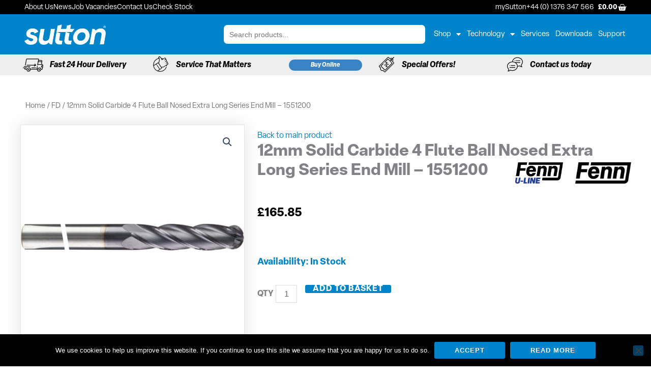

--- FILE ---
content_type: text/html; charset=UTF-8
request_url: https://fenntool.com/product/1551200/
body_size: 55375
content:
<!DOCTYPE html>
<html lang="en-GB">
<head>
<meta charset="UTF-8">
<script>
var gform;gform||(document.addEventListener("gform_main_scripts_loaded",function(){gform.scriptsLoaded=!0}),document.addEventListener("gform/theme/scripts_loaded",function(){gform.themeScriptsLoaded=!0}),window.addEventListener("DOMContentLoaded",function(){gform.domLoaded=!0}),gform={domLoaded:!1,scriptsLoaded:!1,themeScriptsLoaded:!1,isFormEditor:()=>"function"==typeof InitializeEditor,callIfLoaded:function(o){return!(!gform.domLoaded||!gform.scriptsLoaded||!gform.themeScriptsLoaded&&!gform.isFormEditor()||(gform.isFormEditor()&&console.warn("The use of gform.initializeOnLoaded() is deprecated in the form editor context and will be removed in Gravity Forms 3.1."),o(),0))},initializeOnLoaded:function(o){gform.callIfLoaded(o)||(document.addEventListener("gform_main_scripts_loaded",()=>{gform.scriptsLoaded=!0,gform.callIfLoaded(o)}),document.addEventListener("gform/theme/scripts_loaded",()=>{gform.themeScriptsLoaded=!0,gform.callIfLoaded(o)}),window.addEventListener("DOMContentLoaded",()=>{gform.domLoaded=!0,gform.callIfLoaded(o)}))},hooks:{action:{},filter:{}},addAction:function(o,r,e,t){gform.addHook("action",o,r,e,t)},addFilter:function(o,r,e,t){gform.addHook("filter",o,r,e,t)},doAction:function(o){gform.doHook("action",o,arguments)},applyFilters:function(o){return gform.doHook("filter",o,arguments)},removeAction:function(o,r){gform.removeHook("action",o,r)},removeFilter:function(o,r,e){gform.removeHook("filter",o,r,e)},addHook:function(o,r,e,t,n){null==gform.hooks[o][r]&&(gform.hooks[o][r]=[]);var d=gform.hooks[o][r];null==n&&(n=r+"_"+d.length),gform.hooks[o][r].push({tag:n,callable:e,priority:t=null==t?10:t})},doHook:function(r,o,e){var t;if(e=Array.prototype.slice.call(e,1),null!=gform.hooks[r][o]&&((o=gform.hooks[r][o]).sort(function(o,r){return o.priority-r.priority}),o.forEach(function(o){"function"!=typeof(t=o.callable)&&(t=window[t]),"action"==r?t.apply(null,e):e[0]=t.apply(null,e)})),"filter"==r)return e[0]},removeHook:function(o,r,t,n){var e;null!=gform.hooks[o][r]&&(e=(e=gform.hooks[o][r]).filter(function(o,r,e){return!!(null!=n&&n!=o.tag||null!=t&&t!=o.priority)}),gform.hooks[o][r]=e)}});
</script>

<meta name="viewport" content="width=device-width, initial-scale=1">
	<link rel="profile" href="https://gmpg.org/xfn/11"> 
	<link rel="preload" href="https://fenntool.com/wp-content/astra-local-fonts/oswald/TK3_WkUHHAIjg75cFRf3bXL8LICs1_FvsUZiZQ.woff2" as="font" type="font/woff2" crossorigin><meta name='robots' content='index, follow, max-image-preview:large, max-snippet:-1, max-video-preview:-1' />

	<!-- This site is optimized with the Yoast SEO plugin v26.7 - https://yoast.com/wordpress/plugins/seo/ -->
	<title>12mm Solid Carbide 4 Flute Ball Nosed Extra Long Series End Mill - 1551200 - Sutton Tools UK</title>
	<link rel="canonical" href="https://fenntool.com/product/1551200/" />
	<meta property="og:locale" content="en_GB" />
	<meta property="og:type" content="article" />
	<meta property="og:title" content="12mm Solid Carbide 4 Flute Ball Nosed Extra Long Series End Mill - 1551200 - Sutton Tools UK" />
	<meta property="og:url" content="https://fenntool.com/product/1551200/" />
	<meta property="og:site_name" content="Sutton Tools UK" />
	<meta property="article:publisher" content="https://www.facebook.com/people/Fenn-Tool-Ltd/100065499310699/" />
	<meta property="article:modified_time" content="2025-10-29T10:38:55+00:00" />
	<meta property="og:image" content="https://fenntool.com/wp-content/uploads/2021/06/FETOGA-U-155.jpg" />
	<meta property="og:image:width" content="1600" />
	<meta property="og:image:height" content="1600" />
	<meta property="og:image:type" content="image/jpeg" />
	<meta name="twitter:card" content="summary_large_image" />
	<meta name="twitter:site" content="@FennTool_Ltd" />
	<script type="application/ld+json" class="yoast-schema-graph">{"@context":"https://schema.org","@graph":[{"@type":"WebPage","@id":"https://fenntool.com/product/1551200/","url":"https://fenntool.com/product/1551200/","name":"12mm Solid Carbide 4 Flute Ball Nosed Extra Long Series End Mill - 1551200 - Sutton Tools UK","isPartOf":{"@id":"https://fenntool.com/#website"},"primaryImageOfPage":{"@id":"https://fenntool.com/product/1551200/#primaryimage"},"image":{"@id":"https://fenntool.com/product/1551200/#primaryimage"},"thumbnailUrl":"https://fenntool.com/wp-content/uploads/2021/06/FETOGA-U-155.jpg","datePublished":"2021-06-30T13:57:36+00:00","dateModified":"2025-10-29T10:38:55+00:00","breadcrumb":{"@id":"https://fenntool.com/product/1551200/#breadcrumb"},"inLanguage":"en-GB","potentialAction":[{"@type":"ReadAction","target":["https://fenntool.com/product/1551200/"]}]},{"@type":"ImageObject","inLanguage":"en-GB","@id":"https://fenntool.com/product/1551200/#primaryimage","url":"https://fenntool.com/wp-content/uploads/2021/06/FETOGA-U-155.jpg","contentUrl":"https://fenntool.com/wp-content/uploads/2021/06/FETOGA-U-155.jpg","width":1600,"height":1600,"caption":"FETOGA U 155"},{"@type":"BreadcrumbList","@id":"https://fenntool.com/product/1551200/#breadcrumb","itemListElement":[{"@type":"ListItem","position":1,"name":"Home","item":"https://fenntool.com/"},{"@type":"ListItem","position":2,"name":"Milling Tools","item":"https://fenntool.com/milling-tools/"},{"@type":"ListItem","position":3,"name":"12mm Solid Carbide 4 Flute Ball Nosed Extra Long Series End Mill &#8211; 1551200"}]},{"@type":"WebSite","@id":"https://fenntool.com/#website","url":"https://fenntool.com/","name":"Sutton Tools UK","description":"","publisher":{"@id":"https://fenntool.com/#organization"},"potentialAction":[{"@type":"SearchAction","target":{"@type":"EntryPoint","urlTemplate":"https://fenntool.com/?s={search_term_string}"},"query-input":{"@type":"PropertyValueSpecification","valueRequired":true,"valueName":"search_term_string"}}],"inLanguage":"en-GB"},{"@type":"Organization","@id":"https://fenntool.com/#organization","name":"Fenn Tool Limited","alternateName":"Fenn Tool","url":"https://fenntool.com/","logo":{"@type":"ImageObject","inLanguage":"en-GB","@id":"https://fenntool.com/#/schema/logo/image/","url":"https://fenntool.com/wp-content/uploads/2020/02/Sutton-logo.png","contentUrl":"https://fenntool.com/wp-content/uploads/2020/02/Sutton-logo.png","width":576,"height":143,"caption":"Fenn Tool Limited"},"image":{"@id":"https://fenntool.com/#/schema/logo/image/"},"sameAs":["https://www.facebook.com/people/Fenn-Tool-Ltd/100065499310699/","https://x.com/FennTool_Ltd","https://www.linkedin.com/company/fenn-tool-ltd/","https://www.youtube.com/channel/UChzkSpALfmoSqTFGBQg4fqw"]}]}</script>
	<!-- / Yoast SEO plugin. -->


<link rel='dns-prefetch' href='//fenntool.com' />
<link rel="alternate" type="application/rss+xml" title="Sutton Tools UK &raquo; Feed" href="https://fenntool.com/feed/" />
		<style>
			.lazyload,
			.lazyloading {
				max-width: 100%;
			}
		</style>
		<style id='wp-img-auto-sizes-contain-inline-css'>
img:is([sizes=auto i],[sizes^="auto," i]){contain-intrinsic-size:3000px 1500px}
/*# sourceURL=wp-img-auto-sizes-contain-inline-css */
</style>
<link rel='stylesheet' id='wp-block-library-css' href='https://fenntool.com/wp-includes/css/dist/block-library/style.min.css?ver=6.9' media='all' />
<link rel='stylesheet' id='wc-blocks-style-css' href='https://fenntool.com/wp-content/plugins/woocommerce/assets/client/blocks/wc-blocks.css?ver=wc-10.4.3' media='all' />
<style id='global-styles-inline-css'>
:root{--wp--preset--aspect-ratio--square: 1;--wp--preset--aspect-ratio--4-3: 4/3;--wp--preset--aspect-ratio--3-4: 3/4;--wp--preset--aspect-ratio--3-2: 3/2;--wp--preset--aspect-ratio--2-3: 2/3;--wp--preset--aspect-ratio--16-9: 16/9;--wp--preset--aspect-ratio--9-16: 9/16;--wp--preset--color--black: #000000;--wp--preset--color--cyan-bluish-gray: #abb8c3;--wp--preset--color--white: #ffffff;--wp--preset--color--pale-pink: #f78da7;--wp--preset--color--vivid-red: #cf2e2e;--wp--preset--color--luminous-vivid-orange: #ff6900;--wp--preset--color--luminous-vivid-amber: #fcb900;--wp--preset--color--light-green-cyan: #7bdcb5;--wp--preset--color--vivid-green-cyan: #00d084;--wp--preset--color--pale-cyan-blue: #8ed1fc;--wp--preset--color--vivid-cyan-blue: #0693e3;--wp--preset--color--vivid-purple: #9b51e0;--wp--preset--color--ast-global-color-0: var(--ast-global-color-0);--wp--preset--color--ast-global-color-1: var(--ast-global-color-1);--wp--preset--color--ast-global-color-2: var(--ast-global-color-2);--wp--preset--color--ast-global-color-3: var(--ast-global-color-3);--wp--preset--color--ast-global-color-4: var(--ast-global-color-4);--wp--preset--color--ast-global-color-5: var(--ast-global-color-5);--wp--preset--color--ast-global-color-6: var(--ast-global-color-6);--wp--preset--color--ast-global-color-7: var(--ast-global-color-7);--wp--preset--color--ast-global-color-8: var(--ast-global-color-8);--wp--preset--gradient--vivid-cyan-blue-to-vivid-purple: linear-gradient(135deg,rgb(6,147,227) 0%,rgb(155,81,224) 100%);--wp--preset--gradient--light-green-cyan-to-vivid-green-cyan: linear-gradient(135deg,rgb(122,220,180) 0%,rgb(0,208,130) 100%);--wp--preset--gradient--luminous-vivid-amber-to-luminous-vivid-orange: linear-gradient(135deg,rgb(252,185,0) 0%,rgb(255,105,0) 100%);--wp--preset--gradient--luminous-vivid-orange-to-vivid-red: linear-gradient(135deg,rgb(255,105,0) 0%,rgb(207,46,46) 100%);--wp--preset--gradient--very-light-gray-to-cyan-bluish-gray: linear-gradient(135deg,rgb(238,238,238) 0%,rgb(169,184,195) 100%);--wp--preset--gradient--cool-to-warm-spectrum: linear-gradient(135deg,rgb(74,234,220) 0%,rgb(151,120,209) 20%,rgb(207,42,186) 40%,rgb(238,44,130) 60%,rgb(251,105,98) 80%,rgb(254,248,76) 100%);--wp--preset--gradient--blush-light-purple: linear-gradient(135deg,rgb(255,206,236) 0%,rgb(152,150,240) 100%);--wp--preset--gradient--blush-bordeaux: linear-gradient(135deg,rgb(254,205,165) 0%,rgb(254,45,45) 50%,rgb(107,0,62) 100%);--wp--preset--gradient--luminous-dusk: linear-gradient(135deg,rgb(255,203,112) 0%,rgb(199,81,192) 50%,rgb(65,88,208) 100%);--wp--preset--gradient--pale-ocean: linear-gradient(135deg,rgb(255,245,203) 0%,rgb(182,227,212) 50%,rgb(51,167,181) 100%);--wp--preset--gradient--electric-grass: linear-gradient(135deg,rgb(202,248,128) 0%,rgb(113,206,126) 100%);--wp--preset--gradient--midnight: linear-gradient(135deg,rgb(2,3,129) 0%,rgb(40,116,252) 100%);--wp--preset--font-size--small: 13px;--wp--preset--font-size--medium: 20px;--wp--preset--font-size--large: 36px;--wp--preset--font-size--x-large: 42px;--wp--preset--spacing--20: 0.44rem;--wp--preset--spacing--30: 0.67rem;--wp--preset--spacing--40: 1rem;--wp--preset--spacing--50: 1.5rem;--wp--preset--spacing--60: 2.25rem;--wp--preset--spacing--70: 3.38rem;--wp--preset--spacing--80: 5.06rem;--wp--preset--shadow--natural: 6px 6px 9px rgba(0, 0, 0, 0.2);--wp--preset--shadow--deep: 12px 12px 50px rgba(0, 0, 0, 0.4);--wp--preset--shadow--sharp: 6px 6px 0px rgba(0, 0, 0, 0.2);--wp--preset--shadow--outlined: 6px 6px 0px -3px rgb(255, 255, 255), 6px 6px rgb(0, 0, 0);--wp--preset--shadow--crisp: 6px 6px 0px rgb(0, 0, 0);}:root { --wp--style--global--content-size: var(--wp--custom--ast-content-width-size);--wp--style--global--wide-size: var(--wp--custom--ast-wide-width-size); }:where(body) { margin: 0; }.wp-site-blocks > .alignleft { float: left; margin-right: 2em; }.wp-site-blocks > .alignright { float: right; margin-left: 2em; }.wp-site-blocks > .aligncenter { justify-content: center; margin-left: auto; margin-right: auto; }:where(.wp-site-blocks) > * { margin-block-start: 24px; margin-block-end: 0; }:where(.wp-site-blocks) > :first-child { margin-block-start: 0; }:where(.wp-site-blocks) > :last-child { margin-block-end: 0; }:root { --wp--style--block-gap: 24px; }:root :where(.is-layout-flow) > :first-child{margin-block-start: 0;}:root :where(.is-layout-flow) > :last-child{margin-block-end: 0;}:root :where(.is-layout-flow) > *{margin-block-start: 24px;margin-block-end: 0;}:root :where(.is-layout-constrained) > :first-child{margin-block-start: 0;}:root :where(.is-layout-constrained) > :last-child{margin-block-end: 0;}:root :where(.is-layout-constrained) > *{margin-block-start: 24px;margin-block-end: 0;}:root :where(.is-layout-flex){gap: 24px;}:root :where(.is-layout-grid){gap: 24px;}.is-layout-flow > .alignleft{float: left;margin-inline-start: 0;margin-inline-end: 2em;}.is-layout-flow > .alignright{float: right;margin-inline-start: 2em;margin-inline-end: 0;}.is-layout-flow > .aligncenter{margin-left: auto !important;margin-right: auto !important;}.is-layout-constrained > .alignleft{float: left;margin-inline-start: 0;margin-inline-end: 2em;}.is-layout-constrained > .alignright{float: right;margin-inline-start: 2em;margin-inline-end: 0;}.is-layout-constrained > .aligncenter{margin-left: auto !important;margin-right: auto !important;}.is-layout-constrained > :where(:not(.alignleft):not(.alignright):not(.alignfull)){max-width: var(--wp--style--global--content-size);margin-left: auto !important;margin-right: auto !important;}.is-layout-constrained > .alignwide{max-width: var(--wp--style--global--wide-size);}body .is-layout-flex{display: flex;}.is-layout-flex{flex-wrap: wrap;align-items: center;}.is-layout-flex > :is(*, div){margin: 0;}body .is-layout-grid{display: grid;}.is-layout-grid > :is(*, div){margin: 0;}body{padding-top: 0px;padding-right: 0px;padding-bottom: 0px;padding-left: 0px;}a:where(:not(.wp-element-button)){text-decoration: none;}:root :where(.wp-element-button, .wp-block-button__link){background-color: #32373c;border-width: 0;color: #fff;font-family: inherit;font-size: inherit;font-style: inherit;font-weight: inherit;letter-spacing: inherit;line-height: inherit;padding-top: calc(0.667em + 2px);padding-right: calc(1.333em + 2px);padding-bottom: calc(0.667em + 2px);padding-left: calc(1.333em + 2px);text-decoration: none;text-transform: inherit;}.has-black-color{color: var(--wp--preset--color--black) !important;}.has-cyan-bluish-gray-color{color: var(--wp--preset--color--cyan-bluish-gray) !important;}.has-white-color{color: var(--wp--preset--color--white) !important;}.has-pale-pink-color{color: var(--wp--preset--color--pale-pink) !important;}.has-vivid-red-color{color: var(--wp--preset--color--vivid-red) !important;}.has-luminous-vivid-orange-color{color: var(--wp--preset--color--luminous-vivid-orange) !important;}.has-luminous-vivid-amber-color{color: var(--wp--preset--color--luminous-vivid-amber) !important;}.has-light-green-cyan-color{color: var(--wp--preset--color--light-green-cyan) !important;}.has-vivid-green-cyan-color{color: var(--wp--preset--color--vivid-green-cyan) !important;}.has-pale-cyan-blue-color{color: var(--wp--preset--color--pale-cyan-blue) !important;}.has-vivid-cyan-blue-color{color: var(--wp--preset--color--vivid-cyan-blue) !important;}.has-vivid-purple-color{color: var(--wp--preset--color--vivid-purple) !important;}.has-ast-global-color-0-color{color: var(--wp--preset--color--ast-global-color-0) !important;}.has-ast-global-color-1-color{color: var(--wp--preset--color--ast-global-color-1) !important;}.has-ast-global-color-2-color{color: var(--wp--preset--color--ast-global-color-2) !important;}.has-ast-global-color-3-color{color: var(--wp--preset--color--ast-global-color-3) !important;}.has-ast-global-color-4-color{color: var(--wp--preset--color--ast-global-color-4) !important;}.has-ast-global-color-5-color{color: var(--wp--preset--color--ast-global-color-5) !important;}.has-ast-global-color-6-color{color: var(--wp--preset--color--ast-global-color-6) !important;}.has-ast-global-color-7-color{color: var(--wp--preset--color--ast-global-color-7) !important;}.has-ast-global-color-8-color{color: var(--wp--preset--color--ast-global-color-8) !important;}.has-black-background-color{background-color: var(--wp--preset--color--black) !important;}.has-cyan-bluish-gray-background-color{background-color: var(--wp--preset--color--cyan-bluish-gray) !important;}.has-white-background-color{background-color: var(--wp--preset--color--white) !important;}.has-pale-pink-background-color{background-color: var(--wp--preset--color--pale-pink) !important;}.has-vivid-red-background-color{background-color: var(--wp--preset--color--vivid-red) !important;}.has-luminous-vivid-orange-background-color{background-color: var(--wp--preset--color--luminous-vivid-orange) !important;}.has-luminous-vivid-amber-background-color{background-color: var(--wp--preset--color--luminous-vivid-amber) !important;}.has-light-green-cyan-background-color{background-color: var(--wp--preset--color--light-green-cyan) !important;}.has-vivid-green-cyan-background-color{background-color: var(--wp--preset--color--vivid-green-cyan) !important;}.has-pale-cyan-blue-background-color{background-color: var(--wp--preset--color--pale-cyan-blue) !important;}.has-vivid-cyan-blue-background-color{background-color: var(--wp--preset--color--vivid-cyan-blue) !important;}.has-vivid-purple-background-color{background-color: var(--wp--preset--color--vivid-purple) !important;}.has-ast-global-color-0-background-color{background-color: var(--wp--preset--color--ast-global-color-0) !important;}.has-ast-global-color-1-background-color{background-color: var(--wp--preset--color--ast-global-color-1) !important;}.has-ast-global-color-2-background-color{background-color: var(--wp--preset--color--ast-global-color-2) !important;}.has-ast-global-color-3-background-color{background-color: var(--wp--preset--color--ast-global-color-3) !important;}.has-ast-global-color-4-background-color{background-color: var(--wp--preset--color--ast-global-color-4) !important;}.has-ast-global-color-5-background-color{background-color: var(--wp--preset--color--ast-global-color-5) !important;}.has-ast-global-color-6-background-color{background-color: var(--wp--preset--color--ast-global-color-6) !important;}.has-ast-global-color-7-background-color{background-color: var(--wp--preset--color--ast-global-color-7) !important;}.has-ast-global-color-8-background-color{background-color: var(--wp--preset--color--ast-global-color-8) !important;}.has-black-border-color{border-color: var(--wp--preset--color--black) !important;}.has-cyan-bluish-gray-border-color{border-color: var(--wp--preset--color--cyan-bluish-gray) !important;}.has-white-border-color{border-color: var(--wp--preset--color--white) !important;}.has-pale-pink-border-color{border-color: var(--wp--preset--color--pale-pink) !important;}.has-vivid-red-border-color{border-color: var(--wp--preset--color--vivid-red) !important;}.has-luminous-vivid-orange-border-color{border-color: var(--wp--preset--color--luminous-vivid-orange) !important;}.has-luminous-vivid-amber-border-color{border-color: var(--wp--preset--color--luminous-vivid-amber) !important;}.has-light-green-cyan-border-color{border-color: var(--wp--preset--color--light-green-cyan) !important;}.has-vivid-green-cyan-border-color{border-color: var(--wp--preset--color--vivid-green-cyan) !important;}.has-pale-cyan-blue-border-color{border-color: var(--wp--preset--color--pale-cyan-blue) !important;}.has-vivid-cyan-blue-border-color{border-color: var(--wp--preset--color--vivid-cyan-blue) !important;}.has-vivid-purple-border-color{border-color: var(--wp--preset--color--vivid-purple) !important;}.has-ast-global-color-0-border-color{border-color: var(--wp--preset--color--ast-global-color-0) !important;}.has-ast-global-color-1-border-color{border-color: var(--wp--preset--color--ast-global-color-1) !important;}.has-ast-global-color-2-border-color{border-color: var(--wp--preset--color--ast-global-color-2) !important;}.has-ast-global-color-3-border-color{border-color: var(--wp--preset--color--ast-global-color-3) !important;}.has-ast-global-color-4-border-color{border-color: var(--wp--preset--color--ast-global-color-4) !important;}.has-ast-global-color-5-border-color{border-color: var(--wp--preset--color--ast-global-color-5) !important;}.has-ast-global-color-6-border-color{border-color: var(--wp--preset--color--ast-global-color-6) !important;}.has-ast-global-color-7-border-color{border-color: var(--wp--preset--color--ast-global-color-7) !important;}.has-ast-global-color-8-border-color{border-color: var(--wp--preset--color--ast-global-color-8) !important;}.has-vivid-cyan-blue-to-vivid-purple-gradient-background{background: var(--wp--preset--gradient--vivid-cyan-blue-to-vivid-purple) !important;}.has-light-green-cyan-to-vivid-green-cyan-gradient-background{background: var(--wp--preset--gradient--light-green-cyan-to-vivid-green-cyan) !important;}.has-luminous-vivid-amber-to-luminous-vivid-orange-gradient-background{background: var(--wp--preset--gradient--luminous-vivid-amber-to-luminous-vivid-orange) !important;}.has-luminous-vivid-orange-to-vivid-red-gradient-background{background: var(--wp--preset--gradient--luminous-vivid-orange-to-vivid-red) !important;}.has-very-light-gray-to-cyan-bluish-gray-gradient-background{background: var(--wp--preset--gradient--very-light-gray-to-cyan-bluish-gray) !important;}.has-cool-to-warm-spectrum-gradient-background{background: var(--wp--preset--gradient--cool-to-warm-spectrum) !important;}.has-blush-light-purple-gradient-background{background: var(--wp--preset--gradient--blush-light-purple) !important;}.has-blush-bordeaux-gradient-background{background: var(--wp--preset--gradient--blush-bordeaux) !important;}.has-luminous-dusk-gradient-background{background: var(--wp--preset--gradient--luminous-dusk) !important;}.has-pale-ocean-gradient-background{background: var(--wp--preset--gradient--pale-ocean) !important;}.has-electric-grass-gradient-background{background: var(--wp--preset--gradient--electric-grass) !important;}.has-midnight-gradient-background{background: var(--wp--preset--gradient--midnight) !important;}.has-small-font-size{font-size: var(--wp--preset--font-size--small) !important;}.has-medium-font-size{font-size: var(--wp--preset--font-size--medium) !important;}.has-large-font-size{font-size: var(--wp--preset--font-size--large) !important;}.has-x-large-font-size{font-size: var(--wp--preset--font-size--x-large) !important;}
/*# sourceURL=global-styles-inline-css */
</style>

<link rel='stylesheet' id='astra-theme-css-css' href='https://fenntool.com/wp-content/themes/astra/assets/css/minified/style.min.css?ver=4.12.0' media='all' />
<style id='astra-theme-css-inline-css'>
.ast-no-sidebar .entry-content .alignfull {margin-left: calc( -50vw + 50%);margin-right: calc( -50vw + 50%);max-width: 100vw;width: 100vw;}.ast-no-sidebar .entry-content .alignwide {margin-left: calc(-41vw + 50%);margin-right: calc(-41vw + 50%);max-width: unset;width: unset;}.ast-no-sidebar .entry-content .alignfull .alignfull,.ast-no-sidebar .entry-content .alignfull .alignwide,.ast-no-sidebar .entry-content .alignwide .alignfull,.ast-no-sidebar .entry-content .alignwide .alignwide,.ast-no-sidebar .entry-content .wp-block-column .alignfull,.ast-no-sidebar .entry-content .wp-block-column .alignwide{width: 100%;margin-left: auto;margin-right: auto;}.wp-block-gallery,.blocks-gallery-grid {margin: 0;}.wp-block-separator {max-width: 100px;}.wp-block-separator.is-style-wide,.wp-block-separator.is-style-dots {max-width: none;}.entry-content .has-2-columns .wp-block-column:first-child {padding-right: 10px;}.entry-content .has-2-columns .wp-block-column:last-child {padding-left: 10px;}@media (max-width: 782px) {.entry-content .wp-block-columns .wp-block-column {flex-basis: 100%;}.entry-content .has-2-columns .wp-block-column:first-child {padding-right: 0;}.entry-content .has-2-columns .wp-block-column:last-child {padding-left: 0;}}body .entry-content .wp-block-latest-posts {margin-left: 0;}body .entry-content .wp-block-latest-posts li {list-style: none;}.ast-no-sidebar .ast-container .entry-content .wp-block-latest-posts {margin-left: 0;}.ast-header-break-point .entry-content .alignwide {margin-left: auto;margin-right: auto;}.entry-content .blocks-gallery-item img {margin-bottom: auto;}.wp-block-pullquote {border-top: 4px solid #555d66;border-bottom: 4px solid #555d66;color: #40464d;}:root{--ast-post-nav-space:0;--ast-container-default-xlg-padding:6.67em;--ast-container-default-lg-padding:5.67em;--ast-container-default-slg-padding:4.34em;--ast-container-default-md-padding:3.34em;--ast-container-default-sm-padding:6.67em;--ast-container-default-xs-padding:2.4em;--ast-container-default-xxs-padding:1.4em;--ast-code-block-background:#EEEEEE;--ast-comment-inputs-background:#FAFAFA;--ast-normal-container-width:1200px;--ast-narrow-container-width:750px;--ast-blog-title-font-weight:normal;--ast-blog-meta-weight:inherit;--ast-global-color-primary:var(--ast-global-color-5);--ast-global-color-secondary:var(--ast-global-color-4);--ast-global-color-alternate-background:var(--ast-global-color-7);--ast-global-color-subtle-background:var(--ast-global-color-6);--ast-bg-style-guide:var( --ast-global-color-secondary,--ast-global-color-5 );--ast-shadow-style-guide:0px 0px 4px 0 #00000057;--ast-global-dark-bg-style:#fff;--ast-global-dark-lfs:#fbfbfb;--ast-widget-bg-color:#fafafa;--ast-wc-container-head-bg-color:#fbfbfb;--ast-title-layout-bg:#eeeeee;--ast-search-border-color:#e7e7e7;--ast-lifter-hover-bg:#e6e6e6;--ast-gallery-block-color:#000;--srfm-color-input-label:var(--ast-global-color-2);}html{font-size:100%;}a,.page-title{color:#0085ca;}a:hover,a:focus{color:#3a3a3a;}body,button,input,select,textarea,.ast-button,.ast-custom-button{font-family:-apple-system,BlinkMacSystemFont,Segoe UI,Roboto,Oxygen-Sans,Ubuntu,Cantarell,Helvetica Neue,sans-serif;font-weight:400;font-size:16px;font-size:1rem;}blockquote{color:#000000;}h1,h2,h3,h4,h5,h6,.entry-content :where(h1,h2,h3,h4,h5,h6),.site-title,.site-title a{font-weight:600;text-transform:uppercase;}.site-title{font-size:35px;font-size:2.1875rem;display:none;}header .custom-logo-link img{max-width:151px;width:151px;}.astra-logo-svg{width:151px;}.site-header .site-description{font-size:15px;font-size:0.9375rem;display:none;}.entry-title{font-size:40px;font-size:2.5rem;}.archive .ast-article-post .ast-article-inner,.blog .ast-article-post .ast-article-inner,.archive .ast-article-post .ast-article-inner:hover,.blog .ast-article-post .ast-article-inner:hover{overflow:hidden;}h1,.entry-content :where(h1){font-size:60px;font-size:3.75rem;line-height:1.4em;text-transform:uppercase;}h2,.entry-content :where(h2){font-size:40px;font-size:2.5rem;font-weight:600;line-height:1.3em;text-transform:uppercase;}h3,.entry-content :where(h3){font-size:25px;font-size:1.5625rem;line-height:1.3em;text-transform:uppercase;}h4,.entry-content :where(h4){font-size:20px;font-size:1.25rem;line-height:1.2em;text-transform:uppercase;}h5,.entry-content :where(h5){font-size:18px;font-size:1.125rem;line-height:1.2em;text-transform:uppercase;}h6,.entry-content :where(h6){font-size:15px;font-size:0.9375rem;line-height:1.25em;text-transform:uppercase;}::selection{background-color:#0085ca;color:#ffffff;}body,h1,h2,h3,h4,h5,h6,.entry-title a,.entry-content :where(h1,h2,h3,h4,h5,h6){color:#3a3a3a;}.tagcloud a:hover,.tagcloud a:focus,.tagcloud a.current-item{color:#ffffff;border-color:#0085ca;background-color:#0085ca;}input:focus,input[type="text"]:focus,input[type="email"]:focus,input[type="url"]:focus,input[type="password"]:focus,input[type="reset"]:focus,input[type="search"]:focus,textarea:focus{border-color:#0085ca;}input[type="radio"]:checked,input[type=reset],input[type="checkbox"]:checked,input[type="checkbox"]:hover:checked,input[type="checkbox"]:focus:checked,input[type=range]::-webkit-slider-thumb{border-color:#0085ca;background-color:#0085ca;box-shadow:none;}.site-footer a:hover + .post-count,.site-footer a:focus + .post-count{background:#0085ca;border-color:#0085ca;}.single .nav-links .nav-previous,.single .nav-links .nav-next{color:#0085ca;}.entry-meta,.entry-meta *{line-height:1.45;color:#0085ca;}.entry-meta a:not(.ast-button):hover,.entry-meta a:not(.ast-button):hover *,.entry-meta a:not(.ast-button):focus,.entry-meta a:not(.ast-button):focus *,.page-links > .page-link,.page-links .page-link:hover,.post-navigation a:hover{color:#3a3a3a;}#cat option,.secondary .calendar_wrap thead a,.secondary .calendar_wrap thead a:visited{color:#0085ca;}.secondary .calendar_wrap #today,.ast-progress-val span{background:#0085ca;}.secondary a:hover + .post-count,.secondary a:focus + .post-count{background:#0085ca;border-color:#0085ca;}.calendar_wrap #today > a{color:#ffffff;}.page-links .page-link,.single .post-navigation a{color:#0085ca;}.ast-search-menu-icon .search-form button.search-submit{padding:0 4px;}.ast-search-menu-icon form.search-form{padding-right:0;}.ast-header-search .ast-search-menu-icon.ast-dropdown-active .search-form,.ast-header-search .ast-search-menu-icon.ast-dropdown-active .search-field:focus{transition:all 0.2s;}.search-form input.search-field:focus{outline:none;}.widget-title,.widget .wp-block-heading{font-size:22px;font-size:1.375rem;color:#3a3a3a;}.single .ast-author-details .author-title{color:#3a3a3a;}.ast-search-menu-icon.slide-search a:focus-visible:focus-visible,.astra-search-icon:focus-visible,#close:focus-visible,a:focus-visible,.ast-menu-toggle:focus-visible,.site .skip-link:focus-visible,.wp-block-loginout input:focus-visible,.wp-block-search.wp-block-search__button-inside .wp-block-search__inside-wrapper,.ast-header-navigation-arrow:focus-visible,.woocommerce .wc-proceed-to-checkout > .checkout-button:focus-visible,.woocommerce .woocommerce-MyAccount-navigation ul li a:focus-visible,.ast-orders-table__row .ast-orders-table__cell:focus-visible,.woocommerce .woocommerce-order-details .order-again > .button:focus-visible,.woocommerce .woocommerce-message a.button.wc-forward:focus-visible,.woocommerce #minus_qty:focus-visible,.woocommerce #plus_qty:focus-visible,a#ast-apply-coupon:focus-visible,.woocommerce .woocommerce-info a:focus-visible,.woocommerce .astra-shop-summary-wrap a:focus-visible,.woocommerce a.wc-forward:focus-visible,#ast-apply-coupon:focus-visible,.woocommerce-js .woocommerce-mini-cart-item a.remove:focus-visible,#close:focus-visible,.button.search-submit:focus-visible,#search_submit:focus,.normal-search:focus-visible,.ast-header-account-wrap:focus-visible,.woocommerce .ast-on-card-button.ast-quick-view-trigger:focus,.astra-cart-drawer-close:focus,.ast-single-variation:focus,.ast-woocommerce-product-gallery__image:focus,.ast-button:focus,.woocommerce-product-gallery--with-images [data-controls="prev"]:focus-visible,.woocommerce-product-gallery--with-images [data-controls="next"]:focus-visible,.ast-builder-button-wrap:has(.ast-custom-button-link:focus),.ast-builder-button-wrap .ast-custom-button-link:focus{outline-style:dotted;outline-color:inherit;outline-width:thin;}input:focus,input[type="text"]:focus,input[type="email"]:focus,input[type="url"]:focus,input[type="password"]:focus,input[type="reset"]:focus,input[type="search"]:focus,input[type="number"]:focus,textarea:focus,.wp-block-search__input:focus,[data-section="section-header-mobile-trigger"] .ast-button-wrap .ast-mobile-menu-trigger-minimal:focus,.ast-mobile-popup-drawer.active .menu-toggle-close:focus,.woocommerce-ordering select.orderby:focus,#ast-scroll-top:focus,#coupon_code:focus,.woocommerce-page #comment:focus,.woocommerce #reviews #respond input#submit:focus,.woocommerce a.add_to_cart_button:focus,.woocommerce .button.single_add_to_cart_button:focus,.woocommerce .woocommerce-cart-form button:focus,.woocommerce .woocommerce-cart-form__cart-item .quantity .qty:focus,.woocommerce .woocommerce-billing-fields .woocommerce-billing-fields__field-wrapper .woocommerce-input-wrapper > .input-text:focus,.woocommerce #order_comments:focus,.woocommerce #place_order:focus,.woocommerce .woocommerce-address-fields .woocommerce-address-fields__field-wrapper .woocommerce-input-wrapper > .input-text:focus,.woocommerce .woocommerce-MyAccount-content form button:focus,.woocommerce .woocommerce-MyAccount-content .woocommerce-EditAccountForm .woocommerce-form-row .woocommerce-Input.input-text:focus,.woocommerce .ast-woocommerce-container .woocommerce-pagination ul.page-numbers li a:focus,body #content .woocommerce form .form-row .select2-container--default .select2-selection--single:focus,#ast-coupon-code:focus,.woocommerce.woocommerce-js .quantity input[type=number]:focus,.woocommerce-js .woocommerce-mini-cart-item .quantity input[type=number]:focus,.woocommerce p#ast-coupon-trigger:focus{border-style:dotted;border-color:inherit;border-width:thin;}input{outline:none;}.woocommerce-js input[type=text]:focus,.woocommerce-js input[type=email]:focus,.woocommerce-js textarea:focus,input[type=number]:focus,.comments-area textarea#comment:focus,.comments-area textarea#comment:active,.comments-area .ast-comment-formwrap input[type="text"]:focus,.comments-area .ast-comment-formwrap input[type="text"]:active{outline-style:unset;outline-color:inherit;outline-width:thin;}.main-header-menu .menu-link,.ast-header-custom-item a{color:#3a3a3a;}.main-header-menu .menu-item:hover > .menu-link,.main-header-menu .menu-item:hover > .ast-menu-toggle,.main-header-menu .ast-masthead-custom-menu-items a:hover,.main-header-menu .menu-item.focus > .menu-link,.main-header-menu .menu-item.focus > .ast-menu-toggle,.main-header-menu .current-menu-item > .menu-link,.main-header-menu .current-menu-ancestor > .menu-link,.main-header-menu .current-menu-item > .ast-menu-toggle,.main-header-menu .current-menu-ancestor > .ast-menu-toggle{color:#0085ca;}.header-main-layout-3 .ast-main-header-bar-alignment{margin-right:auto;}.header-main-layout-2 .site-header-section-left .ast-site-identity{text-align:left;}.site-logo-img img{ transition:all 0.2s linear;}body .ast-oembed-container *{position:absolute;top:0;width:100%;height:100%;left:0;}body .wp-block-embed-pocket-casts .ast-oembed-container *{position:unset;}.ast-header-break-point .ast-mobile-menu-buttons-minimal.menu-toggle{background:transparent;color:var(--ast-global-color-0);}.ast-header-break-point .ast-mobile-menu-buttons-outline.menu-toggle{background:transparent;border:1px solid var(--ast-global-color-0);color:var(--ast-global-color-0);}.ast-header-break-point .ast-mobile-menu-buttons-fill.menu-toggle{background:var(--ast-global-color-0);color:var(--ast-global-color-5);}.ast-single-post-featured-section + article {margin-top: 2em;}.site-content .ast-single-post-featured-section img {width: 100%;overflow: hidden;object-fit: cover;}.site > .ast-single-related-posts-container {margin-top: 0;}@media (min-width: 769px) {.ast-desktop .ast-container--narrow {max-width: var(--ast-narrow-container-width);margin: 0 auto;}}.ast-page-builder-template .hentry {margin: 0;}.ast-page-builder-template .site-content > .ast-container {max-width: 100%;padding: 0;}.ast-page-builder-template .site .site-content #primary {padding: 0;margin: 0;}.ast-page-builder-template .no-results {text-align: center;margin: 4em auto;}.ast-page-builder-template .ast-pagination {padding: 2em;}.ast-page-builder-template .entry-header.ast-no-title.ast-no-thumbnail {margin-top: 0;}.ast-page-builder-template .entry-header.ast-header-without-markup {margin-top: 0;margin-bottom: 0;}.ast-page-builder-template .entry-header.ast-no-title.ast-no-meta {margin-bottom: 0;}.ast-page-builder-template.single .post-navigation {padding-bottom: 2em;}.ast-page-builder-template.single-post .site-content > .ast-container {max-width: 100%;}.ast-page-builder-template .entry-header {margin-top: 4em;margin-left: auto;margin-right: auto;padding-left: 20px;padding-right: 20px;}.single.ast-page-builder-template .entry-header {padding-left: 20px;padding-right: 20px;}.ast-page-builder-template .ast-archive-description {margin: 4em auto 0;padding-left: 20px;padding-right: 20px;}.ast-page-builder-template.ast-no-sidebar .entry-content .alignwide {margin-left: 0;margin-right: 0;}.footer-adv .footer-adv-overlay{border-top-style:solid;border-top-color:#7a7a7a;}@media( max-width: 420px ) {.single .nav-links .nav-previous,.single .nav-links .nav-next {width: 100%;text-align: center;}}.wp-block-buttons.aligncenter{justify-content:center;}@media (max-width:782px){.entry-content .wp-block-columns .wp-block-column{margin-left:0px;}}.wp-block-image.aligncenter{margin-left:auto;margin-right:auto;}.wp-block-table.aligncenter{margin-left:auto;margin-right:auto;}.wp-block-buttons .wp-block-button.is-style-outline .wp-block-button__link.wp-element-button,.ast-outline-button,.wp-block-uagb-buttons-child .uagb-buttons-repeater.ast-outline-button{border-top-width:2px;border-right-width:2px;border-bottom-width:2px;border-left-width:2px;font-family:inherit;font-weight:inherit;line-height:1em;border-top-left-radius:3px;border-top-right-radius:3px;border-bottom-right-radius:3px;border-bottom-left-radius:3px;}.wp-block-button .wp-block-button__link.wp-element-button.is-style-outline:not(.has-background),.wp-block-button.is-style-outline>.wp-block-button__link.wp-element-button:not(.has-background),.ast-outline-button{background-color:transparent;}.entry-content[data-ast-blocks-layout] > figure{margin-bottom:1em;}.elementor-widget-container .elementor-loop-container .e-loop-item[data-elementor-type="loop-item"]{width:100%;}@media (max-width:768px){.ast-left-sidebar #content > .ast-container{display:flex;flex-direction:column-reverse;width:100%;}.ast-separate-container .ast-article-post,.ast-separate-container .ast-article-single{padding:1.5em 2.14em;}.ast-author-box img.avatar{margin:20px 0 0 0;}}@media (min-width:769px){.ast-separate-container.ast-right-sidebar #primary,.ast-separate-container.ast-left-sidebar #primary{border:0;}.search-no-results.ast-separate-container #primary{margin-bottom:4em;}}.menu-toggle,button,.ast-button,.ast-custom-button,.button,input#submit,input[type="button"],input[type="submit"],input[type="reset"]{color:var(--ast-global-color-5);border-color:var(--ast-global-color-0);background-color:var(--ast-global-color-0);border-top-left-radius:3px;border-top-right-radius:3px;border-bottom-right-radius:3px;border-bottom-left-radius:3px;padding-top:10px;padding-right:40px;padding-bottom:10px;padding-left:40px;font-family:inherit;font-weight:inherit;text-transform:uppercase;letter-spacing:1px;}button:focus,.menu-toggle:hover,button:hover,.ast-button:hover,.ast-custom-button:hover .button:hover,.ast-custom-button:hover,input[type=reset]:hover,input[type=reset]:focus,input#submit:hover,input#submit:focus,input[type="button"]:hover,input[type="button"]:focus,input[type="submit"]:hover,input[type="submit"]:focus{color:#ffffff;background-color:#5bc2e7;border-color:#5bc2e7;}@media (max-width:768px){.ast-mobile-header-stack .main-header-bar .ast-search-menu-icon{display:inline-block;}.ast-header-break-point.ast-header-custom-item-outside .ast-mobile-header-stack .main-header-bar .ast-search-icon{margin:0;}.ast-comment-avatar-wrap img{max-width:2.5em;}.ast-comment-meta{padding:0 1.8888em 1.3333em;}.ast-separate-container .ast-comment-list li.depth-1{padding:1.5em 2.14em;}.ast-separate-container .comment-respond{padding:2em 2.14em;}}@media (min-width:544px){.ast-container{max-width:100%;}}@media (max-width:544px){.ast-separate-container .ast-article-post,.ast-separate-container .ast-article-single,.ast-separate-container .comments-title,.ast-separate-container .ast-archive-description{padding:1.5em 1em;}.ast-separate-container #content .ast-container{padding-left:0.54em;padding-right:0.54em;}.ast-separate-container .ast-comment-list .bypostauthor{padding:.5em;}.ast-search-menu-icon.ast-dropdown-active .search-field{width:170px;}.site-branding img,.site-header .site-logo-img .custom-logo-link img{max-width:100%;}} #ast-mobile-header .ast-site-header-cart-li a{pointer-events:none;}body,.ast-separate-container{background-color:#ffffff;background-image:none;}.ast-no-sidebar.ast-separate-container .entry-content .alignfull {margin-left: -6.67em;margin-right: -6.67em;width: auto;}@media (max-width: 1200px) {.ast-no-sidebar.ast-separate-container .entry-content .alignfull {margin-left: -2.4em;margin-right: -2.4em;}}@media (max-width: 768px) {.ast-no-sidebar.ast-separate-container .entry-content .alignfull {margin-left: -2.14em;margin-right: -2.14em;}}@media (max-width: 544px) {.ast-no-sidebar.ast-separate-container .entry-content .alignfull {margin-left: -1em;margin-right: -1em;}}.ast-no-sidebar.ast-separate-container .entry-content .alignwide {margin-left: -20px;margin-right: -20px;}.ast-no-sidebar.ast-separate-container .entry-content .wp-block-column .alignfull,.ast-no-sidebar.ast-separate-container .entry-content .wp-block-column .alignwide {margin-left: auto;margin-right: auto;width: 100%;}@media (max-width:768px){.site-title{display:none;}.site-header .site-description{display:none;}h1,.entry-content :where(h1){font-size:30px;}h2,.entry-content :where(h2){font-size:25px;}h3,.entry-content :where(h3){font-size:20px;}}@media (max-width:544px){.site-title{display:none;}.site-header .site-description{display:none;}h1,.entry-content :where(h1){font-size:30px;}h2,.entry-content :where(h2){font-size:25px;}h3,.entry-content :where(h3){font-size:20px;}}@media (max-width:768px){html{font-size:91.2%;}}@media (max-width:544px){html{font-size:91.2%;}}@media (min-width:769px){.ast-container{max-width:1240px;}}@font-face {font-family: "Astra";src: url(https://fenntool.com/wp-content/themes/astra/assets/fonts/astra.woff) format("woff"),url(https://fenntool.com/wp-content/themes/astra/assets/fonts/astra.ttf) format("truetype"),url(https://fenntool.com/wp-content/themes/astra/assets/fonts/astra.svg#astra) format("svg");font-weight: normal;font-style: normal;font-display: fallback;}@media (max-width:921px) {.main-header-bar .main-header-bar-navigation{display:none;}}.ast-desktop .main-header-menu.submenu-with-border .sub-menu,.ast-desktop .main-header-menu.submenu-with-border .astra-full-megamenu-wrapper{border-color:#0085ca;}.ast-desktop .main-header-menu.submenu-with-border .sub-menu{border-top-width:2px;border-style:solid;}.ast-desktop .main-header-menu.submenu-with-border .sub-menu .sub-menu{top:-2px;}.ast-desktop .main-header-menu.submenu-with-border .sub-menu .menu-link,.ast-desktop .main-header-menu.submenu-with-border .children .menu-link{border-bottom-width:0px;border-style:solid;border-color:#eaeaea;}@media (min-width:769px){.main-header-menu .sub-menu .menu-item.ast-left-align-sub-menu:hover > .sub-menu,.main-header-menu .sub-menu .menu-item.ast-left-align-sub-menu.focus > .sub-menu{margin-left:-0px;}}.site .comments-area{padding-bottom:3em;}.ast-header-break-point.ast-header-custom-item-inside .main-header-bar .main-header-bar-navigation .ast-search-icon {display: none;}.ast-header-break-point.ast-header-custom-item-inside .main-header-bar .ast-search-menu-icon .search-form {padding: 0;display: block;overflow: hidden;}.ast-header-break-point .ast-header-custom-item .widget:last-child {margin-bottom: 1em;}.ast-header-custom-item .widget {margin: 0.5em;display: inline-block;vertical-align: middle;}.ast-header-custom-item .widget p {margin-bottom: 0;}.ast-header-custom-item .widget li {width: auto;}.ast-header-custom-item-inside .button-custom-menu-item .menu-link {display: none;}.ast-header-custom-item-inside.ast-header-break-point .button-custom-menu-item .ast-custom-button-link {display: none;}.ast-header-custom-item-inside.ast-header-break-point .button-custom-menu-item .menu-link {display: block;}.ast-header-break-point.ast-header-custom-item-outside .main-header-bar .ast-search-icon {margin-right: 1em;}.ast-header-break-point.ast-header-custom-item-inside .main-header-bar .ast-search-menu-icon .search-field,.ast-header-break-point.ast-header-custom-item-inside .main-header-bar .ast-search-menu-icon.ast-inline-search .search-field {width: 100%;padding-right: 5.5em;}.ast-header-break-point.ast-header-custom-item-inside .main-header-bar .ast-search-menu-icon .search-submit {display: block;position: absolute;height: 100%;top: 0;right: 0;padding: 0 1em;border-radius: 0;}.ast-header-break-point .ast-header-custom-item .ast-masthead-custom-menu-items {padding-left: 20px;padding-right: 20px;margin-bottom: 1em;margin-top: 1em;}.ast-header-custom-item-inside.ast-header-break-point .button-custom-menu-item {padding-left: 0;padding-right: 0;margin-top: 0;margin-bottom: 0;}.astra-icon-down_arrow::after {content: "\e900";font-family: Astra;}.astra-icon-close::after {content: "\e5cd";font-family: Astra;}.astra-icon-drag_handle::after {content: "\e25d";font-family: Astra;}.astra-icon-format_align_justify::after {content: "\e235";font-family: Astra;}.astra-icon-menu::after {content: "\e5d2";font-family: Astra;}.astra-icon-reorder::after {content: "\e8fe";font-family: Astra;}.astra-icon-search::after {content: "\e8b6";font-family: Astra;}.astra-icon-zoom_in::after {content: "\e56b";font-family: Astra;}.astra-icon-check-circle::after {content: "\e901";font-family: Astra;}.astra-icon-shopping-cart::after {content: "\f07a";font-family: Astra;}.astra-icon-shopping-bag::after {content: "\f290";font-family: Astra;}.astra-icon-shopping-basket::after {content: "\f291";font-family: Astra;}.astra-icon-circle-o::after {content: "\e903";font-family: Astra;}.astra-icon-certificate::after {content: "\e902";font-family: Astra;}blockquote {padding: 1.2em;}:root .has-ast-global-color-0-color{color:var(--ast-global-color-0);}:root .has-ast-global-color-0-background-color{background-color:var(--ast-global-color-0);}:root .wp-block-button .has-ast-global-color-0-color{color:var(--ast-global-color-0);}:root .wp-block-button .has-ast-global-color-0-background-color{background-color:var(--ast-global-color-0);}:root .has-ast-global-color-1-color{color:var(--ast-global-color-1);}:root .has-ast-global-color-1-background-color{background-color:var(--ast-global-color-1);}:root .wp-block-button .has-ast-global-color-1-color{color:var(--ast-global-color-1);}:root .wp-block-button .has-ast-global-color-1-background-color{background-color:var(--ast-global-color-1);}:root .has-ast-global-color-2-color{color:var(--ast-global-color-2);}:root .has-ast-global-color-2-background-color{background-color:var(--ast-global-color-2);}:root .wp-block-button .has-ast-global-color-2-color{color:var(--ast-global-color-2);}:root .wp-block-button .has-ast-global-color-2-background-color{background-color:var(--ast-global-color-2);}:root .has-ast-global-color-3-color{color:var(--ast-global-color-3);}:root .has-ast-global-color-3-background-color{background-color:var(--ast-global-color-3);}:root .wp-block-button .has-ast-global-color-3-color{color:var(--ast-global-color-3);}:root .wp-block-button .has-ast-global-color-3-background-color{background-color:var(--ast-global-color-3);}:root .has-ast-global-color-4-color{color:var(--ast-global-color-4);}:root .has-ast-global-color-4-background-color{background-color:var(--ast-global-color-4);}:root .wp-block-button .has-ast-global-color-4-color{color:var(--ast-global-color-4);}:root .wp-block-button .has-ast-global-color-4-background-color{background-color:var(--ast-global-color-4);}:root .has-ast-global-color-5-color{color:var(--ast-global-color-5);}:root .has-ast-global-color-5-background-color{background-color:var(--ast-global-color-5);}:root .wp-block-button .has-ast-global-color-5-color{color:var(--ast-global-color-5);}:root .wp-block-button .has-ast-global-color-5-background-color{background-color:var(--ast-global-color-5);}:root .has-ast-global-color-6-color{color:var(--ast-global-color-6);}:root .has-ast-global-color-6-background-color{background-color:var(--ast-global-color-6);}:root .wp-block-button .has-ast-global-color-6-color{color:var(--ast-global-color-6);}:root .wp-block-button .has-ast-global-color-6-background-color{background-color:var(--ast-global-color-6);}:root .has-ast-global-color-7-color{color:var(--ast-global-color-7);}:root .has-ast-global-color-7-background-color{background-color:var(--ast-global-color-7);}:root .wp-block-button .has-ast-global-color-7-color{color:var(--ast-global-color-7);}:root .wp-block-button .has-ast-global-color-7-background-color{background-color:var(--ast-global-color-7);}:root .has-ast-global-color-8-color{color:var(--ast-global-color-8);}:root .has-ast-global-color-8-background-color{background-color:var(--ast-global-color-8);}:root .wp-block-button .has-ast-global-color-8-color{color:var(--ast-global-color-8);}:root .wp-block-button .has-ast-global-color-8-background-color{background-color:var(--ast-global-color-8);}:root{--ast-global-color-0:#0085ca;--ast-global-color-1:#0085ca;--ast-global-color-2:#1e293b;--ast-global-color-3:#334155;--ast-global-color-4:#3a3a3a;--ast-global-color-5:#FFFFFF;--ast-global-color-6:#e2e8f0;--ast-global-color-7:#cbd5e1;--ast-global-color-8:#94a3b8;}:root {--ast-border-color : #dddddd;}#masthead .ast-container,.ast-header-breadcrumb .ast-container{max-width:100%;padding-left:35px;padding-right:35px;}@media (max-width:921px){#masthead .ast-container,.ast-header-breadcrumb .ast-container{padding-left:20px;padding-right:20px;}}.ast-header-break-point.ast-header-custom-item-inside .main-header-bar .main-header-bar-navigation .ast-search-icon {display: none;}.ast-header-break-point.ast-header-custom-item-inside .main-header-bar .ast-search-menu-icon .search-form {padding: 0;display: block;overflow: hidden;}.ast-header-break-point .ast-header-custom-item .widget:last-child {margin-bottom: 1em;}.ast-header-custom-item .widget {margin: 0.5em;display: inline-block;vertical-align: middle;}.ast-header-custom-item .widget p {margin-bottom: 0;}.ast-header-custom-item .widget li {width: auto;}.ast-header-custom-item-inside .button-custom-menu-item .menu-link {display: none;}.ast-header-custom-item-inside.ast-header-break-point .button-custom-menu-item .ast-custom-button-link {display: none;}.ast-header-custom-item-inside.ast-header-break-point .button-custom-menu-item .menu-link {display: block;}.ast-header-break-point.ast-header-custom-item-outside .main-header-bar .ast-search-icon {margin-right: 1em;}.ast-header-break-point.ast-header-custom-item-inside .main-header-bar .ast-search-menu-icon .search-field,.ast-header-break-point.ast-header-custom-item-inside .main-header-bar .ast-search-menu-icon.ast-inline-search .search-field {width: 100%;padding-right: 5.5em;}.ast-header-break-point.ast-header-custom-item-inside .main-header-bar .ast-search-menu-icon .search-submit {display: block;position: absolute;height: 100%;top: 0;right: 0;padding: 0 1em;border-radius: 0;}.ast-header-break-point .ast-header-custom-item .ast-masthead-custom-menu-items {padding-left: 20px;padding-right: 20px;margin-bottom: 1em;margin-top: 1em;}.ast-header-custom-item-inside.ast-header-break-point .button-custom-menu-item {padding-left: 0;padding-right: 0;margin-top: 0;margin-bottom: 0;}.astra-icon-down_arrow::after {content: "\e900";font-family: Astra;}.astra-icon-close::after {content: "\e5cd";font-family: Astra;}.astra-icon-drag_handle::after {content: "\e25d";font-family: Astra;}.astra-icon-format_align_justify::after {content: "\e235";font-family: Astra;}.astra-icon-menu::after {content: "\e5d2";font-family: Astra;}.astra-icon-reorder::after {content: "\e8fe";font-family: Astra;}.astra-icon-search::after {content: "\e8b6";font-family: Astra;}.astra-icon-zoom_in::after {content: "\e56b";font-family: Astra;}.astra-icon-check-circle::after {content: "\e901";font-family: Astra;}.astra-icon-shopping-cart::after {content: "\f07a";font-family: Astra;}.astra-icon-shopping-bag::after {content: "\f290";font-family: Astra;}.astra-icon-shopping-basket::after {content: "\f291";font-family: Astra;}.astra-icon-circle-o::after {content: "\e903";font-family: Astra;}.astra-icon-certificate::after {content: "\e902";font-family: Astra;}blockquote {padding: 1.2em;}:root .has-ast-global-color-0-color{color:var(--ast-global-color-0);}:root .has-ast-global-color-0-background-color{background-color:var(--ast-global-color-0);}:root .wp-block-button .has-ast-global-color-0-color{color:var(--ast-global-color-0);}:root .wp-block-button .has-ast-global-color-0-background-color{background-color:var(--ast-global-color-0);}:root .has-ast-global-color-1-color{color:var(--ast-global-color-1);}:root .has-ast-global-color-1-background-color{background-color:var(--ast-global-color-1);}:root .wp-block-button .has-ast-global-color-1-color{color:var(--ast-global-color-1);}:root .wp-block-button .has-ast-global-color-1-background-color{background-color:var(--ast-global-color-1);}:root .has-ast-global-color-2-color{color:var(--ast-global-color-2);}:root .has-ast-global-color-2-background-color{background-color:var(--ast-global-color-2);}:root .wp-block-button .has-ast-global-color-2-color{color:var(--ast-global-color-2);}:root .wp-block-button .has-ast-global-color-2-background-color{background-color:var(--ast-global-color-2);}:root .has-ast-global-color-3-color{color:var(--ast-global-color-3);}:root .has-ast-global-color-3-background-color{background-color:var(--ast-global-color-3);}:root .wp-block-button .has-ast-global-color-3-color{color:var(--ast-global-color-3);}:root .wp-block-button .has-ast-global-color-3-background-color{background-color:var(--ast-global-color-3);}:root .has-ast-global-color-4-color{color:var(--ast-global-color-4);}:root .has-ast-global-color-4-background-color{background-color:var(--ast-global-color-4);}:root .wp-block-button .has-ast-global-color-4-color{color:var(--ast-global-color-4);}:root .wp-block-button .has-ast-global-color-4-background-color{background-color:var(--ast-global-color-4);}:root .has-ast-global-color-5-color{color:var(--ast-global-color-5);}:root .has-ast-global-color-5-background-color{background-color:var(--ast-global-color-5);}:root .wp-block-button .has-ast-global-color-5-color{color:var(--ast-global-color-5);}:root .wp-block-button .has-ast-global-color-5-background-color{background-color:var(--ast-global-color-5);}:root .has-ast-global-color-6-color{color:var(--ast-global-color-6);}:root .has-ast-global-color-6-background-color{background-color:var(--ast-global-color-6);}:root .wp-block-button .has-ast-global-color-6-color{color:var(--ast-global-color-6);}:root .wp-block-button .has-ast-global-color-6-background-color{background-color:var(--ast-global-color-6);}:root .has-ast-global-color-7-color{color:var(--ast-global-color-7);}:root .has-ast-global-color-7-background-color{background-color:var(--ast-global-color-7);}:root .wp-block-button .has-ast-global-color-7-color{color:var(--ast-global-color-7);}:root .wp-block-button .has-ast-global-color-7-background-color{background-color:var(--ast-global-color-7);}:root .has-ast-global-color-8-color{color:var(--ast-global-color-8);}:root .has-ast-global-color-8-background-color{background-color:var(--ast-global-color-8);}:root .wp-block-button .has-ast-global-color-8-color{color:var(--ast-global-color-8);}:root .wp-block-button .has-ast-global-color-8-background-color{background-color:var(--ast-global-color-8);}:root{--ast-global-color-0:#0085ca;--ast-global-color-1:#0085ca;--ast-global-color-2:#1e293b;--ast-global-color-3:#334155;--ast-global-color-4:#3a3a3a;--ast-global-color-5:#FFFFFF;--ast-global-color-6:#e2e8f0;--ast-global-color-7:#cbd5e1;--ast-global-color-8:#94a3b8;}:root {--ast-border-color : #dddddd;}#masthead .ast-container,.ast-header-breadcrumb .ast-container{max-width:100%;padding-left:35px;padding-right:35px;}@media (max-width:921px){#masthead .ast-container,.ast-header-breadcrumb .ast-container{padding-left:20px;padding-right:20px;}}.ast-breadcrumbs .trail-browse,.ast-breadcrumbs .trail-items,.ast-breadcrumbs .trail-items li{display:inline-block;margin:0;padding:0;border:none;background:inherit;text-indent:0;text-decoration:none;}.ast-breadcrumbs .trail-browse{font-size:inherit;font-style:inherit;font-weight:inherit;color:inherit;}.ast-breadcrumbs .trail-items{list-style:none;}.trail-items li::after{padding:0 0.3em;content:"\00bb";}.trail-items li:last-of-type::after{display:none;}h1,h2,h3,h4,h5,h6,.entry-content :where(h1,h2,h3,h4,h5,h6){color:var(--ast-global-color-2);}.elementor-posts-container [CLASS*="ast-width-"]{width:100%;}.elementor-template-full-width .ast-container{display:block;}.elementor-screen-only,.screen-reader-text,.screen-reader-text span,.ui-helper-hidden-accessible{top:0 !important;}@media (max-width:544px){.elementor-element .elementor-wc-products .woocommerce[class*="columns-"] ul.products li.product{width:auto;margin:0;}.elementor-element .woocommerce .woocommerce-result-count{float:none;}}.ast-header-break-point .main-header-bar{border-bottom-width:0px;}@media (min-width:769px){.main-header-bar{border-bottom-width:0px;}}.main-header-menu .menu-item,#astra-footer-menu .menu-item,.main-header-bar .ast-masthead-custom-menu-items{-js-display:flex;display:flex;-webkit-box-pack:center;-webkit-justify-content:center;-moz-box-pack:center;-ms-flex-pack:center;justify-content:center;-webkit-box-orient:vertical;-webkit-box-direction:normal;-webkit-flex-direction:column;-moz-box-orient:vertical;-moz-box-direction:normal;-ms-flex-direction:column;flex-direction:column;}.main-header-menu > .menu-item > .menu-link,#astra-footer-menu > .menu-item > .menu-link{height:100%;-webkit-box-align:center;-webkit-align-items:center;-moz-box-align:center;-ms-flex-align:center;align-items:center;-js-display:flex;display:flex;}.ast-primary-menu-disabled .main-header-bar .ast-masthead-custom-menu-items{flex:unset;}.header-main-layout-1 .ast-flex.main-header-container,.header-main-layout-3 .ast-flex.main-header-container{-webkit-align-content:center;-ms-flex-line-pack:center;align-content:center;-webkit-box-align:center;-webkit-align-items:center;-moz-box-align:center;-ms-flex-align:center;align-items:center;}.main-header-menu .sub-menu .menu-item.menu-item-has-children > .menu-link:after{position:absolute;right:1em;top:50%;transform:translate(0,-50%) rotate(270deg);}.ast-header-break-point .main-header-bar .main-header-bar-navigation .page_item_has_children > .ast-menu-toggle::before,.ast-header-break-point .main-header-bar .main-header-bar-navigation .menu-item-has-children > .ast-menu-toggle::before,.ast-mobile-popup-drawer .main-header-bar-navigation .menu-item-has-children>.ast-menu-toggle::before,.ast-header-break-point .ast-mobile-header-wrap .main-header-bar-navigation .menu-item-has-children > .ast-menu-toggle::before{font-weight:bold;content:"\e900";font-family:Astra;text-decoration:inherit;display:inline-block;}.ast-header-break-point .main-navigation ul.sub-menu .menu-item .menu-link:before{content:"\e900";font-family:Astra;font-size:.65em;text-decoration:inherit;display:inline-block;transform:translate(0,-2px) rotateZ(270deg);margin-right:5px;}.widget_search .search-form:after{font-family:Astra;font-size:1.2em;font-weight:normal;content:"\e8b6";position:absolute;top:50%;right:15px;transform:translate(0,-50%);}.astra-search-icon::before{content:"\e8b6";font-family:Astra;font-style:normal;font-weight:normal;text-decoration:inherit;text-align:center;-webkit-font-smoothing:antialiased;-moz-osx-font-smoothing:grayscale;z-index:3;}.main-header-bar .main-header-bar-navigation .page_item_has_children > a:after,.main-header-bar .main-header-bar-navigation .menu-item-has-children > a:after,.menu-item-has-children .ast-header-navigation-arrow:after{content:"\e900";display:inline-block;font-family:Astra;font-size:.6rem;font-weight:bold;text-rendering:auto;-webkit-font-smoothing:antialiased;-moz-osx-font-smoothing:grayscale;margin-left:10px;line-height:normal;}.menu-item-has-children .sub-menu .ast-header-navigation-arrow:after{margin-left:0;}.ast-mobile-popup-drawer .main-header-bar-navigation .ast-submenu-expanded>.ast-menu-toggle::before{transform:rotateX(180deg);}.ast-header-break-point .main-header-bar-navigation .menu-item-has-children > .menu-link:after{display:none;}@media (min-width:769px){.ast-builder-menu .main-navigation > ul > li:last-child a{margin-right:0;}}.ast-separate-container .ast-article-inner{background-color:#ffffff;background-image:none;}.ast-separate-container .ast-article-single:not(.ast-related-post),.woocommerce.ast-separate-container .ast-woocommerce-container,.ast-separate-container .error-404,.ast-separate-container .no-results,.single.ast-separate-container.ast-author-meta,.ast-separate-container .related-posts-title-wrapper,.ast-separate-container .comments-count-wrapper,.ast-box-layout.ast-plain-container .site-content,.ast-padded-layout.ast-plain-container .site-content,.ast-separate-container .ast-archive-description,.ast-separate-container .comments-area .comment-respond,.ast-separate-container .comments-area .ast-comment-list li,.ast-separate-container .comments-area .comments-title{background-color:#ffffff;background-image:none;}.ast-separate-container.ast-two-container #secondary .widget{background-color:#ffffff;background-image:none;}#ast-scroll-top {display: none;position: fixed;text-align: center;cursor: pointer;z-index: 99;width: 2.1em;height: 2.1em;line-height: 2.1;color: #ffffff;border-radius: 2px;content: "";outline: inherit;}@media (min-width: 769px) {#ast-scroll-top {content: "769";}}#ast-scroll-top .ast-icon.icon-arrow svg {margin-left: 0px;vertical-align: middle;transform: translate(0,-20%) rotate(180deg);width: 1.6em;}.ast-scroll-to-top-right {right: 30px;bottom: 30px;}.ast-scroll-to-top-left {left: 30px;bottom: 30px;}#ast-scroll-top{background-color:#bababa;font-size:15px;}.ast-scroll-top-icon::before{content:"\e900";font-family:Astra;text-decoration:inherit;}.ast-scroll-top-icon{transform:rotate(180deg);}@media (max-width:768px){#ast-scroll-top .ast-icon.icon-arrow svg{width:1em;}}:root{--e-global-color-astglobalcolor0:#0085ca;--e-global-color-astglobalcolor1:#0085ca;--e-global-color-astglobalcolor2:#1e293b;--e-global-color-astglobalcolor3:#334155;--e-global-color-astglobalcolor4:#3a3a3a;--e-global-color-astglobalcolor5:#FFFFFF;--e-global-color-astglobalcolor6:#e2e8f0;--e-global-color-astglobalcolor7:#cbd5e1;--e-global-color-astglobalcolor8:#94a3b8;}.ast-desktop .astra-menu-animation-slide-up>.menu-item>.astra-full-megamenu-wrapper,.ast-desktop .astra-menu-animation-slide-up>.menu-item>.sub-menu,.ast-desktop .astra-menu-animation-slide-up>.menu-item>.sub-menu .sub-menu{opacity:0;visibility:hidden;transform:translateY(.5em);transition:visibility .2s ease,transform .2s ease}.ast-desktop .astra-menu-animation-slide-up>.menu-item .menu-item.focus>.sub-menu,.ast-desktop .astra-menu-animation-slide-up>.menu-item .menu-item:hover>.sub-menu,.ast-desktop .astra-menu-animation-slide-up>.menu-item.focus>.astra-full-megamenu-wrapper,.ast-desktop .astra-menu-animation-slide-up>.menu-item.focus>.sub-menu,.ast-desktop .astra-menu-animation-slide-up>.menu-item:hover>.astra-full-megamenu-wrapper,.ast-desktop .astra-menu-animation-slide-up>.menu-item:hover>.sub-menu{opacity:1;visibility:visible;transform:translateY(0);transition:opacity .2s ease,visibility .2s ease,transform .2s ease}.ast-desktop .astra-menu-animation-slide-up>.full-width-mega.menu-item.focus>.astra-full-megamenu-wrapper,.ast-desktop .astra-menu-animation-slide-up>.full-width-mega.menu-item:hover>.astra-full-megamenu-wrapper{-js-display:flex;display:flex}.ast-desktop .astra-menu-animation-slide-down>.menu-item>.astra-full-megamenu-wrapper,.ast-desktop .astra-menu-animation-slide-down>.menu-item>.sub-menu,.ast-desktop .astra-menu-animation-slide-down>.menu-item>.sub-menu .sub-menu{opacity:0;visibility:hidden;transform:translateY(-.5em);transition:visibility .2s ease,transform .2s ease}.ast-desktop .astra-menu-animation-slide-down>.menu-item .menu-item.focus>.sub-menu,.ast-desktop .astra-menu-animation-slide-down>.menu-item .menu-item:hover>.sub-menu,.ast-desktop .astra-menu-animation-slide-down>.menu-item.focus>.astra-full-megamenu-wrapper,.ast-desktop .astra-menu-animation-slide-down>.menu-item.focus>.sub-menu,.ast-desktop .astra-menu-animation-slide-down>.menu-item:hover>.astra-full-megamenu-wrapper,.ast-desktop .astra-menu-animation-slide-down>.menu-item:hover>.sub-menu{opacity:1;visibility:visible;transform:translateY(0);transition:opacity .2s ease,visibility .2s ease,transform .2s ease}.ast-desktop .astra-menu-animation-slide-down>.full-width-mega.menu-item.focus>.astra-full-megamenu-wrapper,.ast-desktop .astra-menu-animation-slide-down>.full-width-mega.menu-item:hover>.astra-full-megamenu-wrapper{-js-display:flex;display:flex}.ast-desktop .astra-menu-animation-fade>.menu-item>.astra-full-megamenu-wrapper,.ast-desktop .astra-menu-animation-fade>.menu-item>.sub-menu,.ast-desktop .astra-menu-animation-fade>.menu-item>.sub-menu .sub-menu{opacity:0;visibility:hidden;transition:opacity ease-in-out .3s}.ast-desktop .astra-menu-animation-fade>.menu-item .menu-item.focus>.sub-menu,.ast-desktop .astra-menu-animation-fade>.menu-item .menu-item:hover>.sub-menu,.ast-desktop .astra-menu-animation-fade>.menu-item.focus>.astra-full-megamenu-wrapper,.ast-desktop .astra-menu-animation-fade>.menu-item.focus>.sub-menu,.ast-desktop .astra-menu-animation-fade>.menu-item:hover>.astra-full-megamenu-wrapper,.ast-desktop .astra-menu-animation-fade>.menu-item:hover>.sub-menu{opacity:1;visibility:visible;transition:opacity ease-in-out .3s}.ast-desktop .astra-menu-animation-fade>.full-width-mega.menu-item.focus>.astra-full-megamenu-wrapper,.ast-desktop .astra-menu-animation-fade>.full-width-mega.menu-item:hover>.astra-full-megamenu-wrapper{-js-display:flex;display:flex}.ast-desktop .menu-item.ast-menu-hover>.sub-menu.toggled-on{opacity:1;visibility:visible}
/*# sourceURL=astra-theme-css-inline-css */
</style>
<link rel='stylesheet' id='astra-google-fonts-css' href='https://fenntool.com/wp-content/astra-local-fonts/astra-local-fonts.css?ver=4.12.0' media='all' />
<link rel='stylesheet' id='cookie-notice-front-css' href='https://fenntool.com/wp-content/plugins/cookie-notice/css/front.min.css?ver=2.5.11' media='all' />
<link rel='stylesheet' id='woo-shipping-display-mode-css' href='https://fenntool.com/wp-content/plugins/woo-shipping-display-mode/public/css/woo-shipping-display-mode-public.css?ver=1.0.0' media='all' />
<link rel='stylesheet' id='photoswipe-css' href='https://fenntool.com/wp-content/plugins/woocommerce/assets/css/photoswipe/photoswipe.min.css?ver=10.4.3' media='all' />
<link rel='stylesheet' id='photoswipe-default-skin-css' href='https://fenntool.com/wp-content/plugins/woocommerce/assets/css/photoswipe/default-skin/default-skin.min.css?ver=10.4.3' media='all' />
<link rel='stylesheet' id='woocommerce-layout-css' href='https://fenntool.com/wp-content/themes/astra/assets/css/minified/compatibility/woocommerce/woocommerce-layout.min.css?ver=4.12.0' media='all' />
<link rel='stylesheet' id='woocommerce-smallscreen-css' href='https://fenntool.com/wp-content/themes/astra/assets/css/minified/compatibility/woocommerce/woocommerce-smallscreen.min.css?ver=4.12.0' media='only screen and (max-width: 768px)' />
<link rel='stylesheet' id='woocommerce-general-css' href='https://fenntool.com/wp-content/themes/astra/assets/css/minified/compatibility/woocommerce/woocommerce.min.css?ver=4.12.0' media='all' />
<style id='woocommerce-general-inline-css'>

					.woocommerce-js a.button, .woocommerce button.button, .woocommerce input.button, .woocommerce #respond input#submit {
						font-size: 100%;
						line-height: 1;
						text-decoration: none;
						overflow: visible;
						padding: 0.5em 0.75em;
						font-weight: 700;
						border-radius: 3px;
						color: $secondarytext;
						background-color: $secondary;
						border: 0;
					}
					.woocommerce-js a.button:hover, .woocommerce button.button:hover, .woocommerce input.button:hover, .woocommerce #respond input#submit:hover {
						background-color: #dad8da;
						background-image: none;
						color: #515151;
					}
				#customer_details h3:not(.elementor-widget-woocommerce-checkout-page h3){font-size:1.2rem;padding:20px 0 14px;margin:0 0 20px;border-bottom:1px solid var(--ast-border-color);font-weight:700;}form #order_review_heading:not(.elementor-widget-woocommerce-checkout-page #order_review_heading){border-width:2px 2px 0 2px;border-style:solid;font-size:1.2rem;margin:0;padding:1.5em 1.5em 1em;border-color:var(--ast-border-color);font-weight:700;}.woocommerce-Address h3, .cart-collaterals h2{font-size:1.2rem;padding:.7em 1em;}.woocommerce-cart .cart-collaterals .cart_totals>h2{font-weight:700;}form #order_review:not(.elementor-widget-woocommerce-checkout-page #order_review){padding:0 2em;border-width:0 2px 2px;border-style:solid;border-color:var(--ast-border-color);}ul#shipping_method li:not(.elementor-widget-woocommerce-cart #shipping_method li){margin:0;padding:0.25em 0 0.25em 22px;text-indent:-22px;list-style:none outside;}.woocommerce span.onsale, .wc-block-grid__product .wc-block-grid__product-onsale{background-color:#0085ca;color:#ffffff;}.woocommerce-message, .woocommerce-info{border-top-color:#0085ca;}.woocommerce-message::before,.woocommerce-info::before{color:#0085ca;}.woocommerce ul.products li.product .price, .woocommerce div.product p.price, .woocommerce div.product span.price, .widget_layered_nav_filters ul li.chosen a, .woocommerce-page ul.products li.product .ast-woo-product-category, .wc-layered-nav-rating a{color:#3a3a3a;}.woocommerce nav.woocommerce-pagination ul,.woocommerce nav.woocommerce-pagination ul li{border-color:#0085ca;}.woocommerce nav.woocommerce-pagination ul li a:focus, .woocommerce nav.woocommerce-pagination ul li a:hover, .woocommerce nav.woocommerce-pagination ul li span.current{background:#0085ca;color:var(--ast-global-color-5);}.woocommerce-MyAccount-navigation-link.is-active a{color:#3a3a3a;}.woocommerce .widget_price_filter .ui-slider .ui-slider-range, .woocommerce .widget_price_filter .ui-slider .ui-slider-handle{background-color:#0085ca;}.woocommerce .star-rating, .woocommerce .comment-form-rating .stars a, .woocommerce .star-rating::before{color:var(--ast-global-color-3);}.woocommerce div.product .woocommerce-tabs ul.tabs li.active:before,  .woocommerce div.ast-product-tabs-layout-vertical .woocommerce-tabs ul.tabs li:hover::before{background:#0085ca;}.ast-site-header-cart a{color:#3a3a3a;}.ast-site-header-cart a:focus, .ast-site-header-cart a:hover, .ast-site-header-cart .current-menu-item a{color:#0085ca;}.ast-cart-menu-wrap .count, .ast-cart-menu-wrap .count:after{border-color:#0085ca;color:#0085ca;}.ast-cart-menu-wrap:hover .count{color:#ffffff;background-color:#0085ca;}.ast-site-header-cart .widget_shopping_cart .total .woocommerce-Price-amount{color:#0085ca;}.woocommerce a.remove:hover, .ast-woocommerce-cart-menu .main-header-menu .woocommerce-custom-menu-item .menu-item:hover > .menu-link.remove:hover{color:#0085ca;border-color:#0085ca;background-color:#ffffff;}.ast-site-header-cart .widget_shopping_cart .buttons .button.checkout, .woocommerce .widget_shopping_cart .woocommerce-mini-cart__buttons .checkout.wc-forward{color:#ffffff;border-color:#5bc2e7;background-color:#5bc2e7;}.site-header .ast-site-header-cart-data .button.wc-forward, .site-header .ast-site-header-cart-data .button.wc-forward:hover{color:var(--ast-global-color-5);}.below-header-user-select .ast-site-header-cart .widget, .ast-above-header-section .ast-site-header-cart .widget a, .below-header-user-select .ast-site-header-cart .widget_shopping_cart a{color:#3a3a3a;}.below-header-user-select .ast-site-header-cart .widget_shopping_cart a:hover, .ast-above-header-section .ast-site-header-cart .widget_shopping_cart a:hover, .below-header-user-select .ast-site-header-cart .widget_shopping_cart a.remove:hover, .ast-above-header-section .ast-site-header-cart .widget_shopping_cart a.remove:hover{color:#0085ca;}.woocommerce .woocommerce-cart-form button[name="update_cart"]:disabled{color:var(--ast-global-color-5);}.woocommerce #content table.cart .button[name="apply_coupon"], .woocommerce-page #content table.cart .button[name="apply_coupon"]{padding:10px 40px;}.woocommerce table.cart td.actions .button, .woocommerce #content table.cart td.actions .button, .woocommerce-page table.cart td.actions .button, .woocommerce-page #content table.cart td.actions .button{line-height:1;border-width:1px;border-style:solid;}.woocommerce ul.products li.product .button, .woocommerce-page ul.products li.product .button{line-height:1.3;}.woocommerce-js a.button, .woocommerce button.button, .woocommerce .woocommerce-message a.button, .woocommerce #respond input#submit.alt, .woocommerce-js a.button.alt, .woocommerce button.button.alt, .woocommerce input.button.alt, .woocommerce input.button,.woocommerce input.button:disabled, .woocommerce input.button:disabled[disabled], .woocommerce input.button:disabled:hover, .woocommerce input.button:disabled[disabled]:hover, .woocommerce #respond input#submit, .woocommerce button.button.alt.disabled, .wc-block-grid__products .wc-block-grid__product .wp-block-button__link, .wc-block-grid__product-onsale{color:var(--ast-global-color-5);border-color:var(--ast-global-color-0);background-color:var(--ast-global-color-0);}.woocommerce-js a.button:hover, .woocommerce button.button:hover, .woocommerce .woocommerce-message a.button:hover,.woocommerce #respond input#submit:hover,.woocommerce #respond input#submit.alt:hover, .woocommerce-js a.button.alt:hover, .woocommerce button.button.alt:hover, .woocommerce input.button.alt:hover, .woocommerce input.button:hover, .woocommerce button.button.alt.disabled:hover, .wc-block-grid__products .wc-block-grid__product .wp-block-button__link:hover{color:#ffffff;border-color:#5bc2e7;background-color:#5bc2e7;}.woocommerce-js a.button, .woocommerce button.button, .woocommerce .woocommerce-message a.button, .woocommerce #respond input#submit.alt, .woocommerce-js a.button.alt, .woocommerce button.button.alt, .woocommerce input.button.alt, .woocommerce input.button,.woocommerce-cart table.cart td.actions .button, .woocommerce form.checkout_coupon .button, .woocommerce #respond input#submit, .wc-block-grid__products .wc-block-grid__product .wp-block-button__link{border-top-left-radius:3px;border-top-right-radius:3px;border-bottom-right-radius:3px;border-bottom-left-radius:3px;padding-top:10px;padding-right:40px;padding-bottom:10px;padding-left:40px;}.woocommerce ul.products li.product a, .woocommerce-js a.button:hover, .woocommerce button.button:hover, .woocommerce input.button:hover, .woocommerce #respond input#submit:hover{text-decoration:none;}.woocommerce .up-sells h2, .woocommerce .related.products h2, .woocommerce .woocommerce-tabs h2{font-size:1.5rem;}.woocommerce h2, .woocommerce-account h2{font-size:1.625rem;}.woocommerce ul.product-categories > li ul li:before{content:"\e900";padding:0 5px 0 5px;display:inline-block;font-family:Astra;transform:rotate(-90deg);font-size:0.7rem;}.ast-site-header-cart i.astra-icon:before{font-family:Astra;}.ast-icon-shopping-cart:before{content:"\f07a";}.ast-icon-shopping-bag:before{content:"\f290";}.ast-icon-shopping-basket:before{content:"\f291";}.ast-icon-shopping-cart svg{height:.82em;}.ast-icon-shopping-bag svg{height:1em;width:1em;}.ast-icon-shopping-basket svg{height:1.15em;width:1.2em;}.ast-site-header-cart.ast-menu-cart-outline .ast-addon-cart-wrap, .ast-site-header-cart.ast-menu-cart-fill .ast-addon-cart-wrap {line-height:1;}.ast-site-header-cart.ast-menu-cart-fill i.astra-icon{ font-size:1.1em;}li.woocommerce-custom-menu-item .ast-site-header-cart i.astra-icon:after{ padding-left:2px;}.ast-hfb-header .ast-addon-cart-wrap{ padding:0.4em;}.ast-header-break-point.ast-header-custom-item-outside .ast-woo-header-cart-info-wrap{ display:none;}.ast-site-header-cart i.astra-icon:after{ background:#0085ca;}@media (min-width:545px) and (max-width:768px){.woocommerce.tablet-columns-6 ul.products li.product, .woocommerce-page.tablet-columns-6 ul.products li.product{width:calc(16.66% - 16.66px);}.woocommerce.tablet-columns-5 ul.products li.product, .woocommerce-page.tablet-columns-5 ul.products li.product{width:calc(20% - 16px);}.woocommerce.tablet-columns-4 ul.products li.product, .woocommerce-page.tablet-columns-4 ul.products li.product{width:calc(25% - 15px);}.woocommerce.tablet-columns-3 ul.products li.product, .woocommerce-page.tablet-columns-3 ul.products li.product{width:calc(33.33% - 14px);}.woocommerce.tablet-columns-2 ul.products li.product, .woocommerce-page.tablet-columns-2 ul.products li.product{width:calc(50% - 10px);}.woocommerce.tablet-columns-1 ul.products li.product, .woocommerce-page.tablet-columns-1 ul.products li.product{width:100%;}.woocommerce div.product .related.products ul.products li.product{width:calc(33.33% - 14px);}}@media (min-width:545px) and (max-width:768px){.woocommerce[class*="columns-"].columns-3 > ul.products li.product, .woocommerce[class*="columns-"].columns-4 > ul.products li.product, .woocommerce[class*="columns-"].columns-5 > ul.products li.product, .woocommerce[class*="columns-"].columns-6 > ul.products li.product{width:calc(33.33% - 14px);margin-right:20px;}.woocommerce[class*="columns-"].columns-3 > ul.products li.product:nth-child(3n), .woocommerce[class*="columns-"].columns-4 > ul.products li.product:nth-child(3n), .woocommerce[class*="columns-"].columns-5 > ul.products li.product:nth-child(3n), .woocommerce[class*="columns-"].columns-6 > ul.products li.product:nth-child(3n){margin-right:0;clear:right;}.woocommerce[class*="columns-"].columns-3 > ul.products li.product:nth-child(3n+1), .woocommerce[class*="columns-"].columns-4 > ul.products li.product:nth-child(3n+1), .woocommerce[class*="columns-"].columns-5 > ul.products li.product:nth-child(3n+1), .woocommerce[class*="columns-"].columns-6 > ul.products li.product:nth-child(3n+1){clear:left;}.woocommerce[class*="columns-"] ul.products li.product:nth-child(n), .woocommerce-page[class*="columns-"] ul.products li.product:nth-child(n){margin-right:20px;clear:none;}.woocommerce.tablet-columns-2 ul.products li.product:nth-child(2n), .woocommerce-page.tablet-columns-2 ul.products li.product:nth-child(2n), .woocommerce.tablet-columns-3 ul.products li.product:nth-child(3n), .woocommerce-page.tablet-columns-3 ul.products li.product:nth-child(3n), .woocommerce.tablet-columns-4 ul.products li.product:nth-child(4n), .woocommerce-page.tablet-columns-4 ul.products li.product:nth-child(4n), .woocommerce.tablet-columns-5 ul.products li.product:nth-child(5n), .woocommerce-page.tablet-columns-5 ul.products li.product:nth-child(5n), .woocommerce.tablet-columns-6 ul.products li.product:nth-child(6n), .woocommerce-page.tablet-columns-6 ul.products li.product:nth-child(6n){margin-right:0;clear:right;}.woocommerce.tablet-columns-2 ul.products li.product:nth-child(2n+1), .woocommerce-page.tablet-columns-2 ul.products li.product:nth-child(2n+1), .woocommerce.tablet-columns-3 ul.products li.product:nth-child(3n+1), .woocommerce-page.tablet-columns-3 ul.products li.product:nth-child(3n+1), .woocommerce.tablet-columns-4 ul.products li.product:nth-child(4n+1), .woocommerce-page.tablet-columns-4 ul.products li.product:nth-child(4n+1), .woocommerce.tablet-columns-5 ul.products li.product:nth-child(5n+1), .woocommerce-page.tablet-columns-5 ul.products li.product:nth-child(5n+1), .woocommerce.tablet-columns-6 ul.products li.product:nth-child(6n+1), .woocommerce-page.tablet-columns-6 ul.products li.product:nth-child(6n+1){clear:left;}.woocommerce div.product .related.products ul.products li.product:nth-child(3n), .woocommerce-page.tablet-columns-1 .site-main ul.products li.product{margin-right:0;clear:right;}.woocommerce div.product .related.products ul.products li.product:nth-child(3n+1){clear:left;}}@media (min-width:769px){.woocommerce form.checkout_coupon{width:50%;}.woocommerce #reviews #comments{float:left;}.woocommerce #reviews #review_form_wrapper{float:right;}}@media (max-width:768px){.ast-header-break-point.ast-woocommerce-cart-menu .header-main-layout-1.ast-mobile-header-stack.ast-no-menu-items .ast-site-header-cart, .ast-header-break-point.ast-woocommerce-cart-menu .header-main-layout-3.ast-mobile-header-stack.ast-no-menu-items .ast-site-header-cart{padding-right:0;padding-left:0;}.ast-header-break-point.ast-woocommerce-cart-menu .header-main-layout-1.ast-mobile-header-stack .main-header-bar{text-align:center;}.ast-header-break-point.ast-woocommerce-cart-menu .header-main-layout-1.ast-mobile-header-stack .ast-site-header-cart, .ast-header-break-point.ast-woocommerce-cart-menu .header-main-layout-1.ast-mobile-header-stack .ast-mobile-menu-buttons{display:inline-block;}.ast-header-break-point.ast-woocommerce-cart-menu .header-main-layout-2.ast-mobile-header-inline .site-branding{flex:auto;}.ast-header-break-point.ast-woocommerce-cart-menu .header-main-layout-3.ast-mobile-header-stack .site-branding{flex:0 0 100%;}.ast-header-break-point.ast-woocommerce-cart-menu .header-main-layout-3.ast-mobile-header-stack .main-header-container{display:flex;justify-content:center;}.woocommerce-cart .woocommerce-shipping-calculator .button{width:100%;}.woocommerce div.product div.images, .woocommerce div.product div.summary, .woocommerce #content div.product div.images, .woocommerce #content div.product div.summary, .woocommerce-page div.product div.images, .woocommerce-page div.product div.summary, .woocommerce-page #content div.product div.images, .woocommerce-page #content div.product div.summary{float:none;width:100%;}.woocommerce-cart table.cart td.actions .ast-return-to-shop{display:block;text-align:center;margin-top:1em;}}@media (max-width:544px){.ast-separate-container .ast-woocommerce-container{padding:.54em 1em 1.33333em;}.woocommerce-message, .woocommerce-error, .woocommerce-info{display:flex;flex-wrap:wrap;}.woocommerce-message a.button, .woocommerce-error a.button, .woocommerce-info a.button{order:1;margin-top:.5em;}.woocommerce .woocommerce-ordering, .woocommerce-page .woocommerce-ordering{float:none;margin-bottom:2em;}.woocommerce table.cart td.actions .button, .woocommerce #content table.cart td.actions .button, .woocommerce-page table.cart td.actions .button, .woocommerce-page #content table.cart td.actions .button{padding-left:1em;padding-right:1em;}.woocommerce #content table.cart .button, .woocommerce-page #content table.cart .button{width:100%;}.woocommerce #content table.cart td.actions .coupon, .woocommerce-page #content table.cart td.actions .coupon{float:none;}.woocommerce #content table.cart td.actions .coupon .button, .woocommerce-page #content table.cart td.actions .coupon .button{flex:1;}.woocommerce #content div.product .woocommerce-tabs ul.tabs li a, .woocommerce-page #content div.product .woocommerce-tabs ul.tabs li a{display:block;}.woocommerce ul.products a.button, .woocommerce-page ul.products a.button{padding:0.5em 0.75em;}.woocommerce div.product .related.products ul.products li.product, .woocommerce.mobile-columns-2 ul.products li.product, .woocommerce-page.mobile-columns-2 ul.products li.product{width:calc(50% - 10px);}.woocommerce.mobile-columns-6 ul.products li.product, .woocommerce-page.mobile-columns-6 ul.products li.product{width:calc(16.66% - 16.66px);}.woocommerce.mobile-columns-5 ul.products li.product, .woocommerce-page.mobile-columns-5 ul.products li.product{width:calc(20% - 16px);}.woocommerce.mobile-columns-4 ul.products li.product, .woocommerce-page.mobile-columns-4 ul.products li.product{width:calc(25% - 15px);}.woocommerce.mobile-columns-3 ul.products li.product, .woocommerce-page.mobile-columns-3 ul.products li.product{width:calc(33.33% - 14px);}.woocommerce.mobile-columns-1 ul.products li.product, .woocommerce-page.mobile-columns-1 ul.products li.product{width:100%;}}@media (max-width:544px){.woocommerce ul.products a.button.loading::after, .woocommerce-page ul.products a.button.loading::after{display:inline-block;margin-left:5px;position:initial;}.woocommerce.mobile-columns-1 .site-main ul.products li.product:nth-child(n), .woocommerce-page.mobile-columns-1 .site-main ul.products li.product:nth-child(n){margin-right:0;}.woocommerce #content div.product .woocommerce-tabs ul.tabs li, .woocommerce-page #content div.product .woocommerce-tabs ul.tabs li{display:block;margin-right:0;}.woocommerce[class*="columns-"].columns-3 > ul.products li.product, .woocommerce[class*="columns-"].columns-4 > ul.products li.product, .woocommerce[class*="columns-"].columns-5 > ul.products li.product, .woocommerce[class*="columns-"].columns-6 > ul.products li.product{width:calc(50% - 10px);margin-right:20px;}.woocommerce[class*="columns-"] ul.products li.product:nth-child(n), .woocommerce-page[class*="columns-"] ul.products li.product:nth-child(n){margin-right:20px;clear:none;}.woocommerce-page[class*=columns-].columns-3>ul.products li.product:nth-child(2n), .woocommerce-page[class*=columns-].columns-4>ul.products li.product:nth-child(2n), .woocommerce-page[class*=columns-].columns-5>ul.products li.product:nth-child(2n), .woocommerce-page[class*=columns-].columns-6>ul.products li.product:nth-child(2n), .woocommerce[class*=columns-].columns-3>ul.products li.product:nth-child(2n), .woocommerce[class*=columns-].columns-4>ul.products li.product:nth-child(2n), .woocommerce[class*=columns-].columns-5>ul.products li.product:nth-child(2n), .woocommerce[class*=columns-].columns-6>ul.products li.product:nth-child(2n){margin-right:0;clear:right;}.woocommerce[class*="columns-"].columns-3 > ul.products li.product:nth-child(2n+1), .woocommerce[class*="columns-"].columns-4 > ul.products li.product:nth-child(2n+1), .woocommerce[class*="columns-"].columns-5 > ul.products li.product:nth-child(2n+1), .woocommerce[class*="columns-"].columns-6 > ul.products li.product:nth-child(2n+1){clear:left;}.woocommerce-page[class*=columns-] ul.products li.product:nth-child(n), .woocommerce[class*=columns-] ul.products li.product:nth-child(n){margin-right:20px;clear:none;}.woocommerce.mobile-columns-6 ul.products li.product:nth-child(6n), .woocommerce-page.mobile-columns-6 ul.products li.product:nth-child(6n), .woocommerce.mobile-columns-5 ul.products li.product:nth-child(5n), .woocommerce-page.mobile-columns-5 ul.products li.product:nth-child(5n), .woocommerce.mobile-columns-4 ul.products li.product:nth-child(4n), .woocommerce-page.mobile-columns-4 ul.products li.product:nth-child(4n), .woocommerce.mobile-columns-3 ul.products li.product:nth-child(3n), .woocommerce-page.mobile-columns-3 ul.products li.product:nth-child(3n), .woocommerce.mobile-columns-2 ul.products li.product:nth-child(2n), .woocommerce-page.mobile-columns-2 ul.products li.product:nth-child(2n), .woocommerce div.product .related.products ul.products li.product:nth-child(2n){margin-right:0;clear:right;}.woocommerce.mobile-columns-6 ul.products li.product:nth-child(6n+1), .woocommerce-page.mobile-columns-6 ul.products li.product:nth-child(6n+1), .woocommerce.mobile-columns-5 ul.products li.product:nth-child(5n+1), .woocommerce-page.mobile-columns-5 ul.products li.product:nth-child(5n+1), .woocommerce.mobile-columns-4 ul.products li.product:nth-child(4n+1), .woocommerce-page.mobile-columns-4 ul.products li.product:nth-child(4n+1), .woocommerce.mobile-columns-3 ul.products li.product:nth-child(3n+1), .woocommerce-page.mobile-columns-3 ul.products li.product:nth-child(3n+1), .woocommerce.mobile-columns-2 ul.products li.product:nth-child(2n+1), .woocommerce-page.mobile-columns-2 ul.products li.product:nth-child(2n+1), .woocommerce div.product .related.products ul.products li.product:nth-child(2n+1){clear:left;}}@media (min-width:769px){.woocommerce #content .ast-woocommerce-container div.product div.images, .woocommerce .ast-woocommerce-container div.product div.images, .woocommerce-page #content .ast-woocommerce-container div.product div.images, .woocommerce-page .ast-woocommerce-container div.product div.images{width:50%;}.woocommerce #content .ast-woocommerce-container div.product div.summary, .woocommerce .ast-woocommerce-container div.product div.summary, .woocommerce-page #content .ast-woocommerce-container div.product div.summary, .woocommerce-page .ast-woocommerce-container div.product div.summary{width:46%;}.woocommerce.woocommerce-checkout form #customer_details.col2-set .col-1, .woocommerce.woocommerce-checkout form #customer_details.col2-set .col-2, .woocommerce-page.woocommerce-checkout form #customer_details.col2-set .col-1, .woocommerce-page.woocommerce-checkout form #customer_details.col2-set .col-2{float:none;width:auto;}}@media (min-width:769px){.woocommerce.woocommerce-checkout form #customer_details.col2-set, .woocommerce-page.woocommerce-checkout form #customer_details.col2-set{width:55%;float:left;margin-right:4.347826087%;}.woocommerce.woocommerce-checkout form #order_review, .woocommerce.woocommerce-checkout form #order_review_heading, .woocommerce-page.woocommerce-checkout form #order_review, .woocommerce-page.woocommerce-checkout form #order_review_heading{width:40%;float:right;margin-right:0;clear:right;}}select, .select2-container .select2-selection--single{background-image:url("data:image/svg+xml,%3Csvg class='ast-arrow-svg' xmlns='http://www.w3.org/2000/svg' xmlns:xlink='http://www.w3.org/1999/xlink' version='1.1' x='0px' y='0px' width='26px' height='16.043px' fill='%23334155' viewBox='57 35.171 26 16.043' enable-background='new 57 35.171 26 16.043' xml:space='preserve' %3E%3Cpath d='M57.5,38.193l12.5,12.5l12.5-12.5l-2.5-2.5l-10,10l-10-10L57.5,38.193z'%3E%3C/path%3E%3C/svg%3E");background-size:.8em;background-repeat:no-repeat;background-position-x:calc( 100% - 10px );background-position-y:center;-webkit-appearance:none;-moz-appearance:none;padding-right:2em;}
					.woocommerce-js .quantity {
						display: inline-flex;
					}

					/* Quantity Plus Minus Button - Placeholder for CLS. */
					.woocommerce .quantity .ast-qty-placeholder {
						cursor: not-allowed;
					}

					.woocommerce-js .quantity + .button.single_add_to_cart_button {
						margin-left: unset;
					}

					.woocommerce-js .quantity .qty {
						width: 2.631em;
						margin-left: 38px;
					}

					.woocommerce-js .quantity .minus,
					.woocommerce-js .quantity .plus {
						width: 38px;
						display: flex;
						justify-content: center;
						background-color: transparent;
						border: 1px solid var(--ast-border-color);
						color: var(--ast-global-color-3);
						align-items: center;
						outline: 0;
						font-weight: 400;
						z-index: 3;
						position: relative;
					}

					.woocommerce-js .quantity .minus {
						border-right-width: 0;
						margin-right: -38px;
					}

					.woocommerce-js .quantity .plus {
						border-left-width: 0;
						margin-right: 6px;
					}

					.woocommerce-js input[type=number] {
						max-width: 58px;
						min-height: 36px;
					}

					.woocommerce-js input[type=number].qty::-webkit-inner-spin-button, .woocommerce input[type=number].qty::-webkit-outer-spin-button {
						-webkit-appearance: none;
					}

					.woocommerce-js input[type=number].qty {
						-webkit-appearance: none;
						-moz-appearance: textfield;
					}

				
						.woocommerce ul.products li.product.desktop-align-left, .woocommerce-page ul.products li.product.desktop-align-left {
							text-align: left;
						}
						.woocommerce ul.products li.product.desktop-align-left .star-rating,
						.woocommerce ul.products li.product.desktop-align-left .button,
						.woocommerce-page ul.products li.product.desktop-align-left .star-rating,
						.woocommerce-page ul.products li.product.desktop-align-left .button {
							margin-left: 0;
							margin-right: 0;
						}
					@media(max-width: 768px){
						.woocommerce ul.products li.product.tablet-align-left, .woocommerce-page ul.products li.product.tablet-align-left {
							text-align: left;
						}
						.woocommerce ul.products li.product.tablet-align-left .star-rating,
						.woocommerce ul.products li.product.tablet-align-left .button,
						.woocommerce-page ul.products li.product.tablet-align-left .star-rating,
						.woocommerce-page ul.products li.product.tablet-align-left .button {
							margin-left: 0;
							margin-right: 0;
						}
					}@media(max-width: 544px){
						.woocommerce ul.products li.product.mobile-align-left, .woocommerce-page ul.products li.product.mobile-align-left {
							text-align: left;
						}
						.woocommerce ul.products li.product.mobile-align-left .star-rating,
						.woocommerce ul.products li.product.mobile-align-left .button,
						.woocommerce-page ul.products li.product.mobile-align-left .star-rating,
						.woocommerce-page ul.products li.product.mobile-align-left .button {
							margin-left: 0;
							margin-right: 0;
						}
					}.ast-woo-active-filter-widget .wc-block-active-filters{display:flex;align-items:self-start;justify-content:space-between;}.ast-woo-active-filter-widget .wc-block-active-filters__clear-all{flex:none;margin-top:2px;}.woocommerce.woocommerce-checkout .elementor-widget-woocommerce-checkout-page #customer_details.col2-set, .woocommerce-page.woocommerce-checkout .elementor-widget-woocommerce-checkout-page #customer_details.col2-set{width:100%;}.woocommerce.woocommerce-checkout .elementor-widget-woocommerce-checkout-page #order_review, .woocommerce.woocommerce-checkout .elementor-widget-woocommerce-checkout-page #order_review_heading, .woocommerce-page.woocommerce-checkout .elementor-widget-woocommerce-checkout-page #order_review, .woocommerce-page.woocommerce-checkout .elementor-widget-woocommerce-checkout-page #order_review_heading{width:100%;float:inherit;}.elementor-widget-woocommerce-checkout-page .select2-container .select2-selection--single, .elementor-widget-woocommerce-cart .select2-container .select2-selection--single{padding:0;}.elementor-widget-woocommerce-checkout-page .woocommerce form .woocommerce-additional-fields, .elementor-widget-woocommerce-checkout-page .woocommerce form .shipping_address, .elementor-widget-woocommerce-my-account .woocommerce-MyAccount-navigation-link, .elementor-widget-woocommerce-cart .woocommerce a.remove{border:none;}.elementor-widget-woocommerce-cart .cart-collaterals .cart_totals > h2{background-color:inherit;border-bottom:0px;margin:0px;}.elementor-widget-woocommerce-cart .cart-collaterals .cart_totals{padding:0;border-color:inherit;border-radius:0;margin-bottom:0px;border-width:0px;}.elementor-widget-woocommerce-cart .woocommerce-cart-form .e-apply-coupon{line-height:initial;}.elementor-widget-woocommerce-my-account .woocommerce-MyAccount-content .woocommerce-Address-title h3{margin-bottom:var(--myaccount-section-title-spacing, 0px);}.elementor-widget-woocommerce-my-account .woocommerce-Addresses .woocommerce-Address-title, .elementor-widget-woocommerce-my-account table.shop_table thead, .elementor-widget-woocommerce-my-account .woocommerce-page table.shop_table thead, .elementor-widget-woocommerce-cart table.shop_table thead{background:inherit;}.elementor-widget-woocommerce-cart .e-apply-coupon, .elementor-widget-woocommerce-cart #coupon_code, .elementor-widget-woocommerce-checkout-page .e-apply-coupon, .elementor-widget-woocommerce-checkout-page #coupon_code{height:100%;}.elementor-widget-woocommerce-cart td.product-name dl.variation dt{font-weight:inherit;}.elementor-element.elementor-widget-woocommerce-checkout-page .e-checkout__container #customer_details .col-1{margin-bottom:0;}
/*# sourceURL=woocommerce-general-inline-css */
</style>
<style id='woocommerce-inline-inline-css'>
.woocommerce form .form-row .required { visibility: visible; }
/*# sourceURL=woocommerce-inline-inline-css */
</style>
<link rel='stylesheet' id='brands-styles-css' href='https://fenntool.com/wp-content/plugins/woocommerce/assets/css/brands.css?ver=10.4.3' media='all' />
<link rel='stylesheet' id='astra-addon-css-css' href='https://fenntool.com/wp-content/uploads/astra-addon/astra-addon-6967c8dd85b773-48833626.css?ver=4.12.0' media='all' />
<style id='astra-addon-css-inline-css'>
@media (min-width:769px){.ast-hide-display-device-desktop{display:none;}[class^="astra-advanced-hook-"] .wp-block-query .wp-block-post-template .wp-block-post{width:100%;}}@media (min-width:545px) and (max-width:768px){.ast-hide-display-device-tablet{display:none;}}@media (max-width:544px){.ast-hide-display-device-mobile{display:none;}}h1,.entry-content :where(h1){color:#0085ca;}h2,.entry-content :where(h2){color:#0085ca;}h3,.entry-content :where(h3){color:#333333;}h4,.entry-content :where(h4){color:#333333;}.main-header-bar{background-color:#1a2260;}.main-header-menu .current-menu-item > .menu-link,.main-header-menu .current-menu-ancestor > .menu-link{color:#ffffff;background-color:#1d2f93;}.main-header-menu .menu-link:hover,.ast-header-custom-item a:hover,.main-header-menu .menu-item:hover > .menu-link,.main-header-menu .menu-item.focus > .menu-link{color:#ffffff;}.main-header-menu .ast-masthead-custom-menu-items a:hover,.main-header-menu .menu-item:hover > .ast-menu-toggle,.main-header-menu .menu-item.focus > .ast-menu-toggle{color:#ffffff;}.main-header-menu,.main-header-menu .menu-link,.ast-header-custom-item,.ast-header-custom-item a,.ast-masthead-custom-menu-items,.ast-masthead-custom-menu-items a{color:#ffffff;}.main-header-menu .sub-menu,.main-header-menu .sub-menu .menu-link{color:#ffffff;}.main-header-menu .sub-menu .menu-link:hover,.main-header-menu .sub-menu .menu-item:hover > .menu-link,.main-header-menu .sub-menu .menu-item.focus > .menu-link{color:#ffffff;background-color:#4c4c4c;}.main-header-menu .sub-menu .menu-item:hover > .ast-menu-toggle,.main-header-menu .sub-menu .menu-item.focus > .ast-menu-toggle{color:#ffffff;}.main-navigation .sub-menu,.ast-header-break-point .main-header-menu .sub-menu{background-color:#1d2f93;}.ast-header-break-point .main-header-menu{background-color:#1a2260;}.ast-header-search .ast-search-menu-icon .search-field{border-radius:2px;}.ast-header-search .ast-search-menu-icon .search-submit{border-radius:2px;}.ast-header-search .ast-search-menu-icon .search-form{border-top-width:1px;border-bottom-width:1px;border-left-width:1px;border-right-width:1px;border-color:#ddd;border-radius:2px;}.footer-adv .widget-title,.footer-adv .widget-title a.rsswidget,.ast-no-widget-row .widget-title{font-family:-apple-system,BlinkMacSystemFont,Segoe UI,Roboto,Oxygen-Sans,Ubuntu,Cantarell,Helvetica Neue,sans-serif;text-transform:inherit;}.footer-adv .widget > *:not(.widget-title){font-family:-apple-system,BlinkMacSystemFont,Segoe UI,Roboto,Oxygen-Sans,Ubuntu,Cantarell,Helvetica Neue,sans-serif;}@media (min-width:769px){.ast-container{max-width:1240px;}}@media (min-width:993px){.ast-container{max-width:1240px;}}@media (min-width:1201px){.ast-container{max-width:1240px;}}@media (max-width:768px){.ast-separate-container .ast-article-post,.ast-separate-container .ast-article-single,.ast-separate-container .ast-comment-list li.depth-1,.ast-separate-container .comment-respond .ast-separate-container .ast-related-posts-wrap,.ast-separate-container .ast-woocommerce-container,.single.ast-separate-container .ast-author-details{padding-top:1.5em;padding-bottom:1.5em;}.ast-separate-container .ast-article-post,.ast-separate-container .ast-article-single,.ast-separate-container .comments-count-wrapper,.ast-separate-container .ast-comment-list li.depth-1,.ast-separate-container .comment-respond,.ast-separate-container .related-posts-title-wrapper,.ast-separate-container .related-posts-title-wrapper .single.ast-separate-container .about-author-title-wrapper,.ast-separate-container .ast-related-posts-wrap,.ast-separate-container .ast-woocommerce-container,.single.ast-separate-container .ast-author-details,.ast-separate-container .ast-single-related-posts-container{padding-right:2.14em;padding-left:2.14em;}.ast-narrow-container .ast-article-post,.ast-narrow-container .ast-article-single,.ast-narrow-container .ast-comment-list li.depth-1,.ast-narrow-container .comment-respond,.ast-narrow-container .ast-related-posts-wrap,.ast-narrow-container .ast-woocommerce-container,.ast-narrow-container .ast-single-related-posts-container,.single.ast-narrow-container .ast-author-details{padding-top:1.5em;padding-bottom:1.5em;}.ast-narrow-container .ast-article-post,.ast-narrow-container .ast-article-single,.ast-narrow-container .comments-count-wrapper,.ast-narrow-container .ast-comment-list li.depth-1,.ast-narrow-container .comment-respond,.ast-narrow-container .related-posts-title-wrapper,.ast-narrow-container .related-posts-title-wrapper,.single.ast-narrow-container .about-author-title-wrapper,.ast-narrow-container .ast-related-posts-wrap,.ast-narrow-container .ast-woocommerce-container,.ast-narrow-container .ast-single-related-posts-container,.single.ast-narrow-container .ast-author-details{padding-right:2.14em;padding-left:2.14em;}.ast-separate-container.ast-right-sidebar #primary,.ast-separate-container.ast-left-sidebar #primary,.ast-separate-container #primary,.ast-plain-container #primary,.ast-narrow-container #primary{margin-top:1.5em;margin-bottom:1.5em;}.ast-left-sidebar #primary,.ast-right-sidebar #primary,.ast-separate-container.ast-right-sidebar #primary,.ast-separate-container.ast-left-sidebar #primary,.ast-separate-container #primary,.ast-narrow-container #primary{padding-left:0em;padding-right:0em;}.ast-no-sidebar.ast-separate-container .entry-content .alignfull,.ast-no-sidebar.ast-narrow-container .entry-content .alignfull{margin-right:-2.14em;margin-left:-2.14em;}}@media (max-width:544px){.ast-separate-container .ast-article-post,.ast-separate-container .ast-article-single,.ast-separate-container .ast-comment-list li.depth-1,.ast-separate-container .comment-respond,.ast-separate-container .ast-related-posts-wrap,.ast-separate-container .ast-woocommerce-container,.single.ast-separate-container .ast-author-details{padding-top:1.5em;padding-bottom:1.5em;}.ast-narrow-container .ast-article-post,.ast-narrow-container .ast-article-single,.ast-narrow-container .ast-comment-list li.depth-1,.ast-narrow-container .comment-respond,.ast-narrow-container .ast-related-posts-wrap,.ast-narrow-container .ast-woocommerce-container,.ast-narrow-container .ast-single-related-posts-container,.single.ast-narrow-container .ast-author-details{padding-top:1.5em;padding-bottom:1.5em;}.ast-separate-container .ast-article-post,.ast-separate-container .ast-article-single,.ast-separate-container .comments-count-wrapper,.ast-separate-container .ast-comment-list li.depth-1,.ast-separate-container .comment-respond,.ast-separate-container .related-posts-title-wrapper,.ast-separate-container .related-posts-title-wrapper,.single.ast-separate-container .about-author-title-wrapper,.ast-separate-container .ast-related-posts-wrap,.ast-separate-container .ast-woocommerce-container,.single.ast-separate-container .ast-author-details{padding-right:1em;padding-left:1em;}.ast-narrow-container .ast-article-post,.ast-narrow-container .ast-article-single,.ast-narrow-container .comments-count-wrapper,.ast-narrow-container .ast-comment-list li.depth-1,.ast-narrow-container .comment-respond,.ast-narrow-container .related-posts-title-wrapper,.ast-narrow-container .related-posts-title-wrapper,.single.ast-narrow-container .about-author-title-wrapper,.ast-narrow-container .ast-related-posts-wrap,.ast-narrow-container .ast-woocommerce-container,.ast-narrow-container .ast-single-related-posts-container,.single.ast-narrow-container .ast-author-details{padding-right:1em;padding-left:1em;}.ast-no-sidebar.ast-separate-container .entry-content .alignfull,.ast-no-sidebar.ast-narrow-container .entry-content .alignfull{margin-right:-1em;margin-left:-1em;}}.ast-header-break-point .main-header-bar .main-header-bar-navigation .menu-item-has-children > .ast-menu-toggle{top:0px;right:calc( 25px - 0.907em );}.ast-flyout-menu-enable.ast-header-break-point .main-header-bar .main-header-bar-navigation .main-header-menu > .menu-item-has-children > .ast-menu-toggle{right:calc( 25px - 0.907em );}@media (max-width:768px){.ast-header-break-point .main-header-bar .main-header-bar-navigation .menu-item-has-children > .ast-menu-toggle{top:0px;right:calc( 20px - 0.907em );}.ast-flyout-menu-enable.ast-header-break-point .main-header-bar .main-header-bar-navigation .main-header-menu > .menu-item-has-children > .ast-menu-toggle{right:calc( 20px - 0.907em );}}@media (max-width:544px){.ast-header-break-point .header-main-layout-2 .site-branding,.ast-header-break-point .ast-mobile-header-stack .ast-mobile-menu-buttons{padding-bottom:0px;}}@media (max-width:768px){.ast-separate-container.ast-two-container #secondary .widget,.ast-separate-container #secondary .widget{margin-bottom:1.5em;}}@media (max-width:768px){.ast-separate-container #primary,.ast-narrow-container #primary{padding-top:0px;}}@media (max-width:768px){.ast-separate-container #primary,.ast-narrow-container #primary{padding-bottom:0px;}}.main-header-bar,.ast-header-break-point .main-header-bar,.ast-header-break-point .header-main-layout-2 .main-header-bar{padding-top:0px;padding-bottom:0px;}.main-header-bar .ast-container,#masthead .ast-container{padding-left:0px;padding-right:0px;}.ast-default-menu-enable.ast-main-header-nav-open.ast-header-break-point .main-header-bar,.ast-main-header-nav-open .main-header-bar{padding-bottom:0;}.main-navigation ul .menu-item .menu-link,.ast-header-break-point .main-navigation ul .menu-item .menu-link,.ast-header-break-point li.ast-masthead-custom-menu-items,li.ast-masthead-custom-menu-items{padding-top:0px;padding-right:25px;padding-bottom:0px;padding-left:25px;}.ast-fullscreen-menu-enable.ast-header-break-point .main-header-bar .main-header-bar-navigation .main-header-menu > .menu-item-has-children > .ast-menu-toggle{right:0;}.ast-flyout-menu-enable.ast-header-break-point .main-header-bar .main-header-bar-navigation .menu-item-has-children > .ast-menu-toggle{top:0px;}.ast-fullscreen-menu-enable.ast-header-break-point .main-header-bar .main-header-bar-navigation .sub-menu .menu-item-has-children > .ast-menu-toggle{right:0;}.ast-fullscreen-menu-enable.ast-header-break-point .ast-above-header-menu .sub-menu .menu-item.menu-item-has-children > .menu-link,.ast-default-menu-enable.ast-header-break-point .ast-above-header-menu .sub-menu .menu-item.menu-item-has-children > .menu-link,.ast-flyout-menu-enable.ast-header-break-point .ast-above-header-menu .sub-menu .menu-item.menu-item-has-children > .menu-link{padding-right:0;}.ast-fullscreen-menu-enable.ast-header-break-point .ast-below-header-menu .sub-menu .menu-item.menu-item-has-children > .menu-link,.ast-default-menu-enable.ast-header-break-point .ast-below-header-menu .sub-menu .menu-item.menu-item-has-children > .menu-link,.ast-flyout-menu-enable.ast-header-break-point .ast-below-header-menu .sub-menu .menu-item.menu-item-has-children > .menu-link{padding-right:0;}.ast-fullscreen-below-menu-enable.ast-header-break-point .ast-below-header-enabled .ast-below-header-navigation .ast-below-header-menu .menu-item.menu-item-has-children > .menu-link,.ast-default-below-menu-enable.ast-header-break-point .ast-below-header-enabled .ast-below-header-navigation .ast-below-header-menu .menu-item.menu-item-has-children > .menu-link,.ast-flyout-below-menu-enable.ast-header-break-point .ast-below-header-enabled .ast-below-header-navigation .ast-below-header-menu .menu-item.menu-item-has-children > .menu-link{padding-right:0;}.ast-fullscreen-below-menu-enable.ast-header-break-point .ast-below-header-navigation .menu-item-has-children > .ast-menu-toggle,.ast-fullscreen-below-menu-enable.ast-header-break-point .ast-below-header-menu-items .menu-item-has-children > .ast-menu-toggle{right:0;}.ast-fullscreen-below-menu-enable .ast-below-header-enabled .ast-below-header-navigation .ast-below-header-menu .menu-item.menu-item-has-children .sub-menu .ast-menu-toggle{right:0;}.ast-fullscreen-above-menu-enable.ast-header-break-point .ast-above-header-enabled .ast-above-header-navigation .ast-above-header-menu .menu-item.menu-item-has-children > .menu-link,.ast-default-above-menu-enable.ast-header-break-point .ast-above-header-enabled .ast-above-header-navigation .ast-above-header-menu .menu-item.menu-item-has-children > .menu-link,.ast-flyout-above-menu-enable.ast-header-break-point .ast-above-header-enabled .ast-above-header-navigation .ast-above-header-menu .menu-item.menu-item-has-children > .menu-link{padding-right:0;}.ast-fullscreen-above-menu-enable.ast-header-break-point .ast-above-header-navigation .menu-item-has-children > .ast-menu-toggle,.ast-fullscreen-above-menu-enable.ast-header-break-point .ast-above-header-menu-items .menu-item-has-children > .ast-menu-toggle{right:0;}.ast-fullscreen-above-menu-enable .ast-above-header-enabled .ast-above-header-navigation .ast-above-header-menu .menu-item.menu-item-has-children .sub-menu .ast-menu-toggle{right:0;}@media (max-width:768px){.main-header-bar,.ast-header-break-point .main-header-bar,.ast-header-break-point .header-main-layout-2 .main-header-bar{padding-top:1.5em;padding-bottom:1.5em;}.ast-default-menu-enable.ast-main-header-nav-open.ast-header-break-point .main-header-bar,.ast-main-header-nav-open .main-header-bar{padding-bottom:0;}.main-navigation ul .menu-item .menu-link,.ast-header-break-point .main-navigation ul .menu-item .menu-link,.ast-header-break-point li.ast-masthead-custom-menu-items,li.ast-masthead-custom-menu-items{padding-top:0px;padding-right:20px;padding-bottom:0px;padding-left:20px;}.ast-fullscreen-menu-enable.ast-header-break-point .main-header-bar .main-header-bar-navigation .main-header-menu > .menu-item-has-children > .ast-menu-toggle{right:0;}.ast-flyout-menu-enable.ast-header-break-point .main-header-bar .main-header-bar-navigation .menu-item-has-children > .ast-menu-toggle{top:0px;}.ast-desktop .main-navigation .ast-mm-template-content,.ast-desktop .main-navigation .ast-mm-custom-content,.ast-desktop .main-navigation .ast-mm-custom-text-content,.main-navigation .sub-menu .menu-item .menu-link,.ast-header-break-point .main-navigation .sub-menu .menu-item .menu-link{padding-top:0px;padding-right:0;padding-bottom:0px;padding-left:30px;}.ast-header-break-point .main-navigation .sub-menu .menu-item .menu-item .menu-link{padding-left:calc( 30px + 10px );}.ast-header-break-point .main-navigation .sub-menu .menu-item .menu-item .menu-item .menu-link{padding-left:calc( 30px + 20px );}.ast-header-break-point .main-navigation .sub-menu .menu-item .menu-item .menu-item .menu-item .menu-link{padding-left:calc( 30px + 30px );}.ast-header-break-point .main-navigation .sub-menu .menu-item .menu-item .menu-item .menu-item .menu-item .menu-link{padding-left:calc( 30px + 40px );}.ast-header-break-point .main-header-bar .main-header-bar-navigation .sub-menu .menu-item-has-children > .ast-menu-toggle{top:0px;right:calc( 20px - 0.907em );}.ast-fullscreen-menu-enable.ast-header-break-point .main-header-bar .main-header-bar-navigation .sub-menu .menu-item-has-children > .ast-menu-toggle{margin-right:20px;right:0;}.ast-flyout-menu-enable.ast-header-break-point .main-header-bar .main-header-bar-navigation .sub-menu .menu-item-has-children > .ast-menu-toggle{right:calc( 20px - 0.907em );}.ast-flyout-menu-enable.ast-header-break-point .main-header-bar .main-header-bar-navigation .menu-item-has-children .sub-menu .ast-menu-toggle{top:0px;}.ast-fullscreen-menu-enable.ast-header-break-point .main-navigation .sub-menu .menu-item.menu-item-has-children > .menu-link,.ast-default-menu-enable.ast-header-break-point .main-navigation .sub-menu .menu-item.menu-item-has-children > .menu-link,.ast-flyout-menu-enable.ast-header-break-point .main-navigation .sub-menu .menu-item.menu-item-has-children > .menu-link{padding-top:0px;padding-bottom:0px;padding-left:30px;}.ast-fullscreen-menu-enable.ast-header-break-point .ast-above-header-menu .sub-menu .menu-item.menu-item-has-children > .menu-link,.ast-default-menu-enable.ast-header-break-point .ast-above-header-menu .sub-menu .menu-item.menu-item-has-children > .menu-link,.ast-flyout-menu-enable.ast-header-break-point .ast-above-header-menu .sub-menu .menu-item.menu-item-has-children > .menu-link{padding-right:0;padding-top:0px;padding-bottom:0px;padding-left:30px;}.ast-fullscreen-menu-enable.ast-header-break-point .ast-below-header-menu .sub-menu .menu-item.menu-item-has-children > .menu-link,.ast-default-menu-enable.ast-header-break-point .ast-below-header-menu .sub-menu .menu-item.menu-item-has-children > .menu-link,.ast-flyout-menu-enable.ast-header-break-point .ast-below-header-menu .sub-menu .menu-item.menu-item-has-children > .menu-link{padding-right:0;padding-top:0px;padding-bottom:0px;padding-left:30px;}.ast-fullscreen-menu-enable.ast-header-break-point .ast-below-header-menu .sub-menu .menu-link,.ast-fullscreen-menu-enable.ast-header-break-point .ast-header-break-point .ast-below-header-actual-nav .sub-menu .menu-item .menu-link,.ast-fullscreen-menu-enable.ast-header-break-point .ast-below-header-navigation .sub-menu .menu-item .menu-link,.ast-fullscreen-menu-enable.ast-header-break-point .ast-below-header-menu-items .sub-menu .menu-item .menu-link,.ast-fullscreen-menu-enable.ast-header-break-point .main-navigation .sub-menu .menu-item .menu-link{padding-top:0px;padding-bottom:0px;padding-left:30px;}.ast-below-header,.ast-header-break-point .ast-below-header{padding-top:1em;padding-bottom:1em;}.ast-below-header-menu .menu-link,.below-header-nav-padding-support .below-header-section-1 .below-header-menu > .menu-item > .menu-link,.below-header-nav-padding-support .below-header-section-2 .below-header-menu > .menu-item > .menu-link,.ast-header-break-point .ast-below-header-actual-nav > .ast-below-header-menu > .menu-item > .menu-link{padding-top:0px;padding-right:20px;padding-bottom:0px;padding-left:20px;}.ast-desktop .ast-below-header-menu .ast-mm-template-content,.ast-desktop .ast-below-header-menu .ast-mm-custom-text-content,.ast-below-header-menu .sub-menu .menu-link,.ast-header-break-point .ast-below-header-actual-nav .sub-menu .menu-item .menu-link{padding-top:0px;padding-right:20px;padding-bottom:0px;padding-left:20px;}.ast-header-break-point .ast-below-header-actual-nav .sub-menu .menu-item .menu-item .menu-link,.ast-header-break-point .ast-below-header-menu-items .sub-menu .menu-item .menu-item .menu-link{padding-left:calc( 20px + 10px );}.ast-header-break-point .ast-below-header-actual-nav .sub-menu .menu-item .menu-item .menu-item .menu-link,.ast-header-break-point .ast-below-header-menu-items .sub-menu .menu-item .menu-item .menu-item .menu-link{padding-left:calc( 20px + 20px );}.ast-header-break-point .ast-below-header-actual-nav .sub-menu .menu-item .menu-item .menu-item .menu-item .menu-link,.ast-header-break-point .ast-below-header-menu-items .sub-menu .menu-item .menu-item .menu-item .menu-item .menu-link{padding-left:calc( 20px + 30px );}.ast-header-break-point .ast-below-header-actual-nav .sub-menu .menu-item .menu-item .menu-item .menu-item .menu-item .menu-link,.ast-header-break-point .ast-below-header-menu-items .sub-menu .menu-item .menu-item .menu-item .menu-item .menu-item .menu-link{padding-left:calc( 20px + 40px );}.ast-default-below-menu-enable.ast-header-break-point .ast-below-header-navigation .menu-item-has-children > .ast-menu-toggle,.ast-default-below-menu-enable.ast-header-break-point .ast-below-header-menu-items .menu-item-has-children > .ast-menu-toggle,.ast-flyout-below-menu-enable.ast-header-break-point .ast-below-header-navigation .menu-item-has-children > .ast-menu-toggle,.ast-flyout-below-menu-enable.ast-header-break-point .ast-below-header-menu-items .menu-item-has-children > .ast-menu-toggle{top:0px;right:calc( 20px - 0.907em );}.ast-default-below-menu-enable .ast-below-header-enabled .ast-below-header-navigation .ast-below-header-menu .menu-item.menu-item-has-children .sub-menu .ast-menu-toggle,.ast-flyout-below-menu-enable .ast-below-header-enabled .ast-below-header-navigation .ast-below-header-menu .menu-item.menu-item-has-children .sub-menu .ast-menu-toggle{top:0px;right:calc( 20px - 0.907em );}.ast-fullscreen-below-menu-enable.ast-header-break-point .ast-below-header-navigation .menu-item-has-children > .ast-menu-toggle,.ast-fullscreen-below-menu-enable.ast-header-break-point .ast-below-header-menu-items .menu-item-has-children > .ast-menu-toggle{right:0;}.ast-fullscreen-below-menu-enable .ast-below-header-enabled .ast-below-header-navigation .ast-below-header-menu .menu-item.menu-item-has-children .sub-menu .ast-menu-toggle{right:0;}.ast-above-header{padding-top:0px;padding-bottom:0px;}.ast-above-header-enabled .ast-above-header-navigation .ast-above-header-menu > .menu-item > .menu-link,.ast-header-break-point .ast-above-header-enabled .ast-above-header-menu > .menu-item:first-child > .menu-link,.ast-header-break-point .ast-above-header-enabled .ast-above-header-menu > .menu-item:last-child > .menu-link{padding-top:0px;padding-right:20px;padding-bottom:0px;padding-left:20px;}.ast-header-break-point .ast-above-header-navigation > ul > .menu-item-has-children > .ast-menu-toggle{top:0px;}.ast-desktop .ast-above-header-navigation .ast-mm-custom-text-content,.ast-desktop .ast-above-header-navigation .ast-mm-template-content,.ast-above-header-enabled .ast-above-header-navigation .ast-above-header-menu .menu-item .sub-menu .menu-link,.ast-header-break-point .ast-above-header-enabled .ast-above-header-menu .menu-item .sub-menu .menu-link,.ast-above-header-enabled .ast-above-header-menu > .menu-item:first-child .sub-menu .menu-item .menu-link{padding-top:0px;padding-right:20px;padding-bottom:0px;padding-left:20px;}.ast-header-break-point .ast-above-header-enabled .ast-above-header-menu .menu-item .sub-menu .menu-item .menu-link{padding-left:calc( 20px + 10px );}.ast-header-break-point .ast-above-header-enabled .ast-above-header-menu .menu-item .sub-menu .menu-item .menu-item .menu-link{padding-left:calc( 20px + 20px );}.ast-header-break-point .ast-above-header-enabled .ast-above-header-menu .menu-item .sub-menu .menu-item .menu-item .menu-item .menu-link{padding-left:calc( 20px + 30px );}.ast-header-break-point .ast-above-header-enabled .ast-above-header-menu .menu-item .sub-menu .menu-item .menu-item .menu-item .menu-item .menu-link{padding-left:calc( 20px + 40px );}.ast-default-above-menu-enable.ast-header-break-point .ast-above-header-navigation .menu-item-has-children > .ast-menu-toggle,.ast-default-above-menu-enable.ast-header-break-point .ast-above-header-menu-items .menu-item-has-children > .ast-menu-toggle,.ast-flyout-above-menu-enable.ast-header-break-point .ast-above-header-navigation .menu-item-has-children > .ast-menu-toggle,.ast-flyout-above-menu-enable.ast-header-break-point .ast-above-header-menu-items .menu-item-has-children > .ast-menu-toggle{top:0px;right:calc( 20px - 0.907em );}.ast-default-above-menu-enable .ast-above-header-enabled .ast-above-header-navigation .ast-above-header-menu .menu-item.menu-item-has-children .sub-menu .ast-menu-toggle,.ast-flyout-above-menu-enable .ast-above-header-enabled .ast-above-header-navigation .ast-above-header-menu .menu-item.menu-item-has-children .sub-menu .ast-menu-toggle{top:0px;right:calc( 20px - 0.907em );}.ast-fullscreen-above-menu-enable.ast-header-break-point .ast-above-header-navigation .menu-item-has-children > .ast-menu-toggle,.ast-fullscreen-above-menu-enable.ast-header-break-point .ast-above-header-menu-items .menu-item-has-children > .ast-menu-toggle{right:0;}.ast-fullscreen-above-menu-enable .ast-above-header-enabled .ast-above-header-navigation .ast-above-header-menu .menu-item.menu-item-has-children .sub-menu .ast-menu-toggle{margin-right:20px;right:0;}.ast-footer-overlay{padding-top:2em;padding-bottom:2em;}.ast-small-footer .nav-menu a,.footer-sml-layout-2 .ast-small-footer-section-1 .menu-item a,.footer-sml-layout-2 .ast-small-footer-section-2 .menu-item a{padding-top:0em;padding-right:.5em;padding-bottom:0em;padding-left:.5em;}}@media (max-width:544px){.main-header-bar,.ast-header-break-point .main-header-bar,.ast-header-break-point .header-main-layout-2 .main-header-bar,.ast-header-break-point .ast-mobile-header-stack .main-header-bar{padding-top:1em;padding-bottom:1em;}.ast-default-menu-enable.ast-main-header-nav-open.ast-header-break-point .main-header-bar,.ast-main-header-nav-open .main-header-bar{padding-bottom:0;}.ast-fullscreen-menu-enable.ast-header-break-point .main-header-bar .main-header-bar-navigation .main-header-menu > .menu-item-has-children > .ast-menu-toggle{right:0;}.ast-desktop .main-navigation .ast-mm-template-content,.ast-desktop .main-navigation .ast-mm-custom-content,.ast-desktop .main-navigation .ast-mm-custom-text-content,.main-navigation .sub-menu .menu-item .menu-link,.ast-header-break-point .main-navigation .sub-menu .menu-item .menu-link{padding-right:0;}.ast-fullscreen-menu-enable.ast-header-break-point .main-header-bar .main-header-bar-navigation .sub-menu .menu-item-has-children > .ast-menu-toggle{right:0;}.ast-fullscreen-menu-enable.ast-header-break-point .ast-above-header-menu .sub-menu .menu-item.menu-item-has-children > .menu-link,.ast-default-menu-enable.ast-header-break-point .ast-above-header-menu .sub-menu .menu-item.menu-item-has-children > .menu-link,.ast-flyout-menu-enable.ast-header-break-point .ast-above-header-menu .sub-menu .menu-item.menu-item-has-children > .menu-link{padding-right:0;}.ast-fullscreen-menu-enable.ast-header-break-point .ast-below-header-menu .sub-menu .menu-item.menu-item-has-children > .menu-link,.ast-default-menu-enable.ast-header-break-point .ast-below-header-menu .sub-menu .menu-item.menu-item-has-children > .menu-link,.ast-flyout-menu-enable.ast-header-break-point .ast-below-header-menu .sub-menu .menu-item.menu-item-has-children > .menu-link{padding-right:0;}.ast-fullscreen-below-menu-enable.ast-header-break-point .ast-below-header-navigation .menu-item-has-children > .ast-menu-toggle,.ast-fullscreen-below-menu-enable.ast-header-break-point .ast-below-header-menu-items .menu-item-has-children > .ast-menu-toggle{right:0;}.ast-fullscreen-below-menu-enable .ast-below-header-enabled .ast-below-header-navigation .ast-below-header-menu .menu-item.menu-item-has-children .sub-menu .ast-menu-toggle{right:0;}.ast-above-header{padding-top:0.5em;}.ast-fullscreen-above-menu-enable.ast-header-break-point .ast-above-header-enabled .ast-above-header-navigation .ast-above-header-menu .menu-item.menu-item-has-children > .menu-link,.ast-default-above-menu-enable.ast-header-break-point .ast-above-header-enabled .ast-above-header-navigation .ast-above-header-menu .menu-item.menu-item-has-children > .menu-link,.ast-flyout-above-menu-enable.ast-header-break-point .ast-above-header-enabled .ast-above-header-navigation .ast-above-header-menu .menu-item.menu-item-has-children > .menu-link{padding-right:0;}.ast-fullscreen-above-menu-enable.ast-header-break-point .ast-above-header-navigation .menu-item-has-children > .ast-menu-toggle,.ast-fullscreen-above-menu-enable.ast-header-break-point .ast-above-header-menu-items .menu-item-has-children > .ast-menu-toggle{right:0;}.ast-fullscreen-above-menu-enable .ast-above-header-enabled .ast-above-header-navigation .ast-above-header-menu .menu-item.menu-item-has-children .sub-menu .ast-menu-toggle{right:0;}}@media (max-width:544px){.ast-header-break-point .header-main-layout-2 .site-branding,.ast-header-break-point .ast-mobile-header-stack .ast-mobile-menu-buttons{padding-bottom:0px;}}.site-title,.site-title a{font-family:-apple-system,BlinkMacSystemFont,Segoe UI,Roboto,Oxygen-Sans,Ubuntu,Cantarell,Helvetica Neue,sans-serif;}.widget-area.secondary .sidebar-main .wp-block-heading,#secondary .widget-title,.woocommerce-page #secondary .widget .widget-title{font-family:-apple-system,BlinkMacSystemFont,Segoe UI,Roboto,Oxygen-Sans,Ubuntu,Cantarell,Helvetica Neue,sans-serif;}.blog .entry-title,.blog .entry-title a,.archive .entry-title,.archive .entry-title a,.search .entry-title,.search .entry-title a{font-family:-apple-system,BlinkMacSystemFont,Segoe UI,Roboto,Oxygen-Sans,Ubuntu,Cantarell,Helvetica Neue,sans-serif;}button,.ast-button,input#submit,input[type="button"],input[type="submit"],input[type="reset"]{text-transform:uppercase;}.main-navigation{font-size:15px;font-size:0.9375rem;font-weight:400;font-family:'Oswald',sans-serif;}.main-header-bar .main-header-bar-navigation{text-transform:uppercase;}.ast-header-sections-navigation,.ast-above-header-menu-items,.ast-below-header-menu-items{font-size:15px;font-size:0.9375rem;font-weight:400;font-family:'Oswald',sans-serif;}.woocommerce ul.products li.product .onsale.circle-outline,.woocommerce ul.products li.product .onsale.square-outline,.woocommerce div.product .onsale.circle-outline,.woocommerce div.product .onsale.square-outline{background:#ffffff;border:2px solid #0085ca;color:#0085ca;}.ast-shop-load-more:hover{color:#ffffff;border-color:#0085ca;background-color:#0085ca;}.ast-loader > div{background-color:#0085ca;}.woocommerce nav.woocommerce-pagination ul li > span.current,.woocommerce nav.woocommerce-pagination ul li > .page-numbers{border-color:#0085ca;}.ast-woo-two-step-checkout .ast-checkout-slides .flex-prev.button{color:#ffffff;border-color:#5bc2e7;background-color:#5bc2e7;}.widget_layered_nav_filters ul li.chosen a::before{color:#0085ca;}.woocommerce-grouped-product-list p.ast-stock-detail{margin-bottom:unset;}.woocommerce ul.products li.product .woocommerce-loop-product__title,.woocommerce-page ul.products li.product .woocommerce-loop-product__title,.wc-block-grid .wc-block-grid__products .wc-block-grid__product .wc-block-grid__product-title{font-size:18px;font-size:1.125rem;}.woocommerce ul.products li.product .price,.woocommerce-page ul.products li.product .price,.wc-block-grid .wc-block-grid__products .wc-block-grid__product .wc-block-grid__product-price{font-size:20px;font-size:1.25rem;}.woocommerce ul.products li.product,.woocommerce-page ul.products li.product{box-shadow:0px 0px 0px 0px rgba(0,0,0,.1);}.woocommerce ul.products li.product:hover,.woocommerce-page ul.products li.product:hover{box-shadow:0px 1px 3px -2px rgba(0,0,0,.1);}.woocommerce .quantity .ast-vertical-icon{color:var(--ast-global-color-2);border:unset;font-size:15px;}.woocommerce input[type=number].qty.ast-no-internal-border,.woocommerce :has(.ast-qty-placeholder.no-internal-border) input[type=number].qty{color:rgb(102,102,102);font-size:13px;}.woocommerce .astra-shop-filter-button .astra-woo-filter-icon:after,.woocommerce button.astra-shop-filter-button .astra-woo-filter-icon:after,.woocommerce-page .astra-shop-filter-button .astra-woo-filter-icon:after,.woocommerce-page button.astra-shop-filter-button .astra-woo-filter-icon:after,.woocommerce .astra-shop-filter-button .astra-woo-filter-icon:after,.woocommerce button.astra-shop-filter-button .astra-woo-filter-icon:after,.woocommerce-page .astra-shop-filter-button .astra-woo-filter-icon:after,.woocommerce-page button.astra-shop-filter-button .astra-woo-filter-icon:after{content:"\e5d2";font-family:'Astra';text-decoration:inherit;}.woocommerce .astra-off-canvas-sidebar-wrapper .close:after,.woocommerce-page .astra-off-canvas-sidebar-wrapper .close:after{content:"\e5cd";font-family:'Astra';display:inline-block;font-size:2rem;text-rendering:auto;-webkit-font-smoothing:antialiased;-moz-osx-font-smoothing:grayscale;line-height:normal;}#ast-quick-view-close:before{content:"\e5cd";font-family:'Astra';text-decoration:inherit;}.ast-icon-previous:before,.ast-icon-next:before{content:"\e900";font-family:'Astra';display:inline-block;font-size:.8rem;font-weight:700;text-rendering:auto;-webkit-font-smoothing:antialiased;-moz-osx-font-smoothing:grayscale;vertical-align:middle;line-height:normal;font-style:normal;}.ast-icon-previous:before{transform:rotate(90deg);}.ast-icon-next:before{transform:rotate(-90deg);}#ast-quick-view-modal .ast-qv-image-slider .flex-direction-nav .flex-prev:before,#ast-quick-view-modal .ast-qv-image-slider .flex-direction-nav .flex-next:before{content:"\e900";font-family:Astra;font-size:20px;}#ast-quick-view-modal .ast-qv-image-slider .flex-direction-nav a{width:20px;height:20px;}#ast-quick-view-modal .ast-qv-image-slider:hover .flex-direction-nav .flex-prev{left:10px;}#ast-quick-view-modal .ast-qv-image-slider:hover .flex-direction-nav .flex-next{right:10px;}#ast-quick-view-modal .ast-qv-image-slider .flex-direction-nav .flex-prev{transform:rotate(90deg);}#ast-quick-view-modal .ast-qv-image-slider .flex-direction-nav .flex-next{transform:rotate(-90deg);}.ast-site-header-cart .cart-container *{transition:all 0s linear;}.ast-site-header-cart .ast-woo-header-cart-info-wrap{padding:0 2px;font-weight:600;line-height:2.7;display:inline-block;}.ast-site-header-cart i.astra-icon.no-cart-total:after{display:none;}.ast-site-header-cart i.astra-icon:after{content:attr(data-cart-total);position:absolute;font-style:normal;top:-10px;right:-12px;font-weight:bold;box-shadow:1px 1px 3px 0px rgba(0,0,0,0.3);font-size:11px;padding-left:2px;padding-right:2px;line-height:17px;letter-spacing:-.5px;height:18px;min-width:18px;border-radius:99px;text-align:center;z-index:4;}.woocommerce .quantity .plus,.woocommerce .quantity .minus,.woocommerce .quantity .qty{border:1px solid var(--ast-border-color);}.woocommerce .quantity .plus{border-left:none;}.woocommerce .quantity .minus{border-right:none;}.woocommerce-js .quantity .minus,.woocommerce .quantity .plus{font-size:18px;}.ast-woocommerce-cart-menu .ast-cart-menu-wrap .count,.ast-woocommerce-cart-menu .ast-cart-menu-wrap .count:after{border-color:#0085ca;color:#0085ca;}.ast-woocommerce-cart-menu .ast-cart-menu-wrap:hover .count{color:#ffffff;background-color:#0085ca;}.ast-menu-cart-outline .ast-addon-cart-wrap{border-width:2px;border-style:solid;border-color:#0085ca;color:#0085ca;}.ast-woocommerce-cart-menu .ast-menu-cart-fill .ast-cart-menu-wrap .count,.ast-menu-cart-fill .ast-addon-cart-wrap{background-color:#0085ca;color:#ffffff;}li.ast-masthead-custom-menu-items.woocommerce-custom-menu-item,.ast-masthead-custom-menu-items.woocommerce-custom-menu-item{padding:0;}.ast-header-break-point li.ast-masthead-custom-menu-items.woocommerce-custom-menu-item{padding-left:20px;padding-right:20px;margin:0;}.ast-header-break-point .ast-masthead-custom-menu-items.woocommerce-custom-menu-item{margin-left:1em;margin-right:1em;}.ast-header-break-point .ast-above-header-mobile-inline.mobile-header-order-2 .ast-masthead-custom-menu-items.woocommerce-custom-menu-item{margin-left:0;}.ast-header-break-point li.ast-masthead-custom-menu-items.woocommerce-custom-menu-item .ast-addon-cart-wrap{display:inline-block;}.woocommerce-custom-menu-item .ast-addon-cart-wrap{padding:0 .6em;}@media screen and ( min-width: 769px ) { .woocommerce div.product.ast-product-gallery-layout-vertical .onsale,.woocommerce div.product.ast-product-gallery-layout-vertical .ast-onsale-card {left: 12.5%;left: -webkit-calc(12.5% - .5em);left: calc(12.5% - .5em);} .woocommerce div.product.ast-product-gallery-with-no-image .onsale {top:-.5em;left: -.5em;} }@media (min-width:769px){.woocommerce #content .ast-woocommerce-container div.product div.images,.woocommerce .ast-woocommerce-container div.product div.images,.woocommerce-page #content .ast-woocommerce-container div.product div.images,.woocommerce-page .ast-woocommerce-container div.product div.images{width:50%;}.woocommerce #content .ast-woocommerce-container div.product div.summary,.woocommerce .ast-woocommerce-container div.product div.summary,.woocommerce-page #content .ast-woocommerce-container div.product div.summary,.woocommerce-page .ast-woocommerce-container div.product div.summary{width:46%;}.woocommerce div.product.ast-product-gallery-layout-vertical div.images .flex-control-thumbs{width:calc(25% - 1em);}.woocommerce div.product.ast-product-gallery-layout-vertical div.images .flex-control-thumbs li{width:100%;}.woocommerce.ast-woo-two-step-checkout form #order_review,.woocommerce.ast-woo-two-step-checkout form #order_review_heading,.woocommerce-page.ast-woo-two-step-checkout form #order_review,.woocommerce-page.ast-woo-two-step-checkout form #order_review_heading,.woocommerce.ast-woo-two-step-checkout form #customer_details.col2-set,.woocommerce-page.ast-woo-two-step-checkout form #customer_details.col2-set{width:100%;}}@media (min-width:769px){.woocommerce div.product.ast-product-gallery-layout-vertical .flex-viewport{width:75%;float:right;}}@media (max-width:769px){.ast-product-navigation-wrapper{text-align:center;}}@media (min-width:768px){#ast-quick-view-content div.summary form.cart.stick .sticky-add-to-cart{position:absolute;bottom:0;margin:0;padding:16px 30px 4px 0;width:calc(50% - 30px);}}@media (max-width:768px){#ast-quick-view-content div.summary form.cart.stick .button{padding:10px;}#ast-quick-view-modal .ast-content-main-wrapper{top:0;right:0;bottom:0;left:0;transform:none !important;width:100%;position:relative;overflow:hidden;padding:10%;height:100%;}#ast-quick-view-content div.summary,#ast-quick-view-content div.images{min-width:auto;}#ast-quick-view-modal.open .ast-content-main{transform:none !important;}}@media (max-width:768px){.woocommerce div.product .related.products ul.products li.product,.woocommerce[class*="rel-up-columns-"] div.product .related.products ul.products li.product,.woocommerce-page div.product .related.products ul.products li.product,.woocommerce-page[class*="rel-up-columns-"] div.product .related.products ul.products li.product{margin-right:20px;clear:none;}}@media (min-width:545px) and (max-width:768px){.woocommerce-page.tablet-rel-up-columns-1 div.product .related.products ul.products li.product,.woocommerce-page.tablet-rel-up-columns-1 div.product .up-sells ul.products li.product,.woocommerce.tablet-rel-up-columns-1 div.product .related.products ul.products li.product,.woocommerce.tablet-rel-up-columns-1 div.product .up-sells ul.products li.product{width:100%;margin-right:0;}.woocommerce-page.tablet-rel-up-columns-2 div.product .related.products ul.products li.product,.woocommerce-page.tablet-rel-up-columns-2 div.product .up-sells ul.products li.product,.woocommerce.tablet-rel-up-columns-2 div.product .related.products ul.products li.product,.woocommerce.tablet-rel-up-columns-2 div.product .up-sells ul.products li.product{width:calc(50% - 10px);margin-right:20px;}.woocommerce-page.tablet-rel-up-columns-2 div.product .related.products ul.products li.product:nth-child(2n),.woocommerce-page.tablet-rel-up-columns-2 div.product .up-sells ul.products li.product:nth-child(2n),.woocommerce.tablet-rel-up-columns-2 div.product .related.products ul.products li.product:nth-child(2n),.woocommerce.tablet-rel-up-columns-2 div.product .up-sells ul.products li.product:nth-child(2n){clear:right;margin-right:0;}.woocommerce-page.tablet-rel-up-columns-2 div.product .related.products ul.products li.product:nth-child(2n+1),.woocommerce-page.tablet-rel-up-columns-2 div.product .up-sells ul.products li.product:nth-child(2n+1),.woocommerce.tablet-rel-up-columns-2 div.product .related.products ul.products li.product:nth-child(2n+1),.woocommerce.tablet-rel-up-columns-2 div.product .up-sells ul.products li.product:nth-child(2n+1){clear:left;}.woocommerce-page.tablet-rel-up-columns-3 div.product .related.products ul.products li.product,.woocommerce-page.tablet-rel-up-columns-3 div.product .up-sells ul.products li.product,.woocommerce.tablet-rel-up-columns-3 div.product .related.products ul.products li.product,.woocommerce.tablet-rel-up-columns-3 div.product .up-sells ul.products li.product{width:calc(33.33% - 14px);}.woocommerce-page.tablet-rel-up-columns-3 div.product .related.products ul.products li.product:nth-child(3n),.woocommerce-page.tablet-rel-up-columns-3 div.product .up-sells ul.products li.product:nth-child(3n),.woocommerce.tablet-rel-up-columns-3 div.product .related.products ul.products li.product:nth-child(3n),.woocommerce.tablet-rel-up-columns-3 div.product .up-sells ul.products li.product:nth-child(3n){clear:right;margin-right:0;}.woocommerce-page.tablet-rel-up-columns-3 div.product .related.products ul.products li.product:nth-child(3n+1),.woocommerce-page.tablet-rel-up-columns-3 div.product .up-sells ul.products li.product:nth-child(3n+1),.woocommerce.tablet-rel-up-columns-3 div.product .related.products ul.products li.product:nth-child(3n+1),.woocommerce.tablet-rel-up-columns-3 div.product .up-sells ul.products li.product:nth-child(3n+1){clear:left;}.woocommerce-page.tablet-rel-up-columns-4 div.product .related.products ul.products li.product,.woocommerce-page.tablet-rel-up-columns-4 div.product .up-sells ul.products li.product,.woocommerce.tablet-rel-up-columns-4 div.product .related.products ul.products li.product,.woocommerce.tablet-rel-up-columns-4 div.product .up-sells ul.products li.product{width:calc(25% - 15px);}.woocommerce-page.tablet-rel-up-columns-4 div.product .related.products ul.products li.product:nth-child(4n),.woocommerce-page.tablet-rel-up-columns-4 div.product .up-sells ul.products li.product:nth-child(4n),.woocommerce.tablet-rel-up-columns-4 div.product .related.products ul.products li.product:nth-child(4n),.woocommerce.tablet-rel-up-columns-4 div.product .up-sells ul.products li.product:nth-child(4n){clear:right;margin-right:0;}.woocommerce-page.tablet-rel-up-columns-4 div.product .related.products ul.products li.product:nth-child(4n+1),.woocommerce-page.tablet-rel-up-columns-4 div.product .up-sells ul.products li.product:nth-child(4n+1),.woocommerce.tablet-rel-up-columns-4 div.product .related.products ul.products li.product:nth-child(4n+1),.woocommerce.tablet-rel-up-columns-4 div.product .up-sells ul.products li.product:nth-child(4n+1){clear:left;}.woocommerce-page.tablet-rel-up-columns-5 div.product .related.products ul.products li.product,.woocommerce-page.tablet-rel-up-columns-5 div.product .up-sells ul.products li.product,.woocommerce.tablet-rel-up-columns-5 div.product .related.products ul.products li.product,.woocommerce.tablet-rel-up-columns-5 div.product .up-sells ul.products li.product{width:calc(20% - 16px);}.woocommerce-page.tablet-rel-up-columns-5 div.product .related.products ul.products li.product:nth-child(5n),.woocommerce-page.tablet-rel-up-columns-5 div.product .up-sells ul.products li.product:nth-child(5n),.woocommerce.tablet-rel-up-columns-5 div.product .related.products ul.products li.product:nth-child(5n),.woocommerce.tablet-rel-up-columns-5 div.product .up-sells ul.products li.product:nth-child(5n){clear:right;margin-right:0;}.woocommerce-page.tablet-rel-up-columns-5 div.product .related.products ul.products li.product:nth-child(5n+1),.woocommerce-page.tablet-rel-up-columns-5 div.product .up-sells ul.products li.product:nth-child(5n+1),.woocommerce.tablet-rel-up-columns-5 div.product .related.products ul.products li.product:nth-child(5n+1),.woocommerce.tablet-rel-up-columns-5 div.product .up-sells ul.products li.product:nth-child(5n+1){clear:left;}.woocommerce-page.tablet-rel-up-columns-6 div.product .related.products ul.products li.product,.woocommerce-page.tablet-rel-up-columns-6 div.product .up-sells ul.products li.product,.woocommerce.tablet-rel-up-columns-6 div.product .related.products ul.products li.product,.woocommerce.tablet-rel-up-columns-6 div.product .up-sells ul.products li.product{width:calc(16.66% - 17px);}.woocommerce-page.tablet-rel-up-columns-6 div.product .related.products ul.products li.product:nth-child(6n),.woocommerce-page.tablet-rel-up-columns-6 div.product .up-sells ul.products li.product:nth-child(6n),.woocommerce.tablet-rel-up-columns-6 div.product .related.products ul.products li.product:nth-child(6n),.woocommerce.tablet-rel-up-columns-6 div.product .up-sells ul.products li.product:nth-child(6n){clear:right;margin-right:0;}.woocommerce-page.tablet-rel-up-columns-6 div.product .related.products ul.products li.product:nth-child(6n+1),.woocommerce-page.tablet-rel-up-columns-6 div.product .up-sells ul.products li.product:nth-child(6n+1),.woocommerce.tablet-rel-up-columns-6 div.product .related.products ul.products li.product:nth-child(6n+1),.woocommerce.tablet-rel-up-columns-6 div.product .up-sells ul.products li.product:nth-child(6n+1){clear:left;}}@media (min-width:545px){#ast-quick-view-content div.summary{overflow-y:auto;}}@media (max-width:544px){.woocommerce button.astra-shop-filter-button,.woocommerce-page button.astra-shop-filter-button{float:none;display:block;}#ast-quick-view-content{max-width:initial !important;max-height:initial !important;}#ast-quick-view-modal .ast-content-main-wrapper{height:auto;}#ast-quick-view-content div.images{width:100%;float:none;}#ast-quick-view-content div.summary{width:100%;float:left;margin:0;padding:15px;max-height:initial !important;}.ast-header-break-point .ast-above-header-mobile-inline.mobile-header-order-2 .ast-masthead-custom-menu-items.woocommerce-custom-menu-item{margin-left:0;}.ast-header-break-point .ast-above-header-mobile-inline.mobile-header-order-3 .ast-masthead-custom-menu-items.woocommerce-custom-menu-item,.ast-header-break-point .ast-above-header-mobile-inline.mobile-header-order-5 .ast-masthead-custom-menu-items.woocommerce-custom-menu-item{margin-right:0;}.woocommerce-page.mobile-rel-up-columns-1 div.product .related.products ul.products li.product,.woocommerce-page.mobile-rel-up-columns-1 div.product .up-sells ul.products li.product,.woocommerce.mobile-rel-up-columns-1 div.product .related.products ul.products li.product,.woocommerce.mobile-rel-up-columns-1 div.product .up-sells ul.products li.product{width:100%;margin-right:0;}.woocommerce-page.mobile-rel-up-columns-2 div.product .related.products ul.products li.product,.woocommerce-page.mobile-rel-up-columns-2 div.product .up-sells ul.products li.product,.woocommerce.mobile-rel-up-columns-2 div.product .related.products ul.products li.product,.woocommerce.mobile-rel-up-columns-2 div.product .up-sells ul.products li.product{width:calc(50% - 10px);}.woocommerce-page.mobile-rel-up-columns-2 div.product .related.products ul.products li.product:nth-child(2n),.woocommerce-page.mobile-rel-up-columns-2 div.product .up-sells ul.products li.product:nth-child(2n),.woocommerce.mobile-rel-up-columns-2 div.product .related.products ul.products li.product:nth-child(2n),.woocommerce.mobile-rel-up-columns-2 div.product .up-sells ul.products li.product:nth-child(2n){margin-right:0;clear:right;}.woocommerce-page.mobile-rel-up-columns-2 div.product .related.products ul.products li.product:nth-child(2n+1),.woocommerce-page.mobile-rel-up-columns-2 div.product .up-sells ul.products li.product:nth-child(2n+1),.woocommerce.mobile-rel-up-columns-2 div.product .related.products ul.products li.product:nth-child(2n+1),.woocommerce.mobile-rel-up-columns-2 div.product .up-sells ul.products li.product:nth-child(2n+1){clear:left;}.woocommerce-page.mobile-rel-up-columns-3 div.product .related.products ul.products li.product,.woocommerce-page.mobile-rel-up-columns-3 div.product .up-sells ul.products li.product,.woocommerce.mobile-rel-up-columns-3 div.product .related.products ul.products li.product,.woocommerce.mobile-rel-up-columns-3 div.product .up-sells ul.products li.product{width:calc(33.33% - 14px);margin-right:20px;}.woocommerce-page.mobile-rel-up-columns-3 div.product .related.products ul.products li.product:nth-child(3n),.woocommerce-page.mobile-rel-up-columns-3 div.product .up-sells ul.products li.product:nth-child(3n),.woocommerce.mobile-rel-up-columns-3 div.product .related.products ul.products li.product:nth-child(3n),.woocommerce.mobile-rel-up-columns-3 div.product .up-sells ul.products li.product:nth-child(3n){margin-right:0;clear:right;}.woocommerce-page.mobile-rel-up-columns-3 div.product .related.products ul.products li.product:nth-child(3n+1),.woocommerce-page.mobile-rel-up-columns-3 div.product .up-sells ul.products li.product:nth-child(3n+1),.woocommerce.mobile-rel-up-columns-3 div.product .related.products ul.products li.product:nth-child(3n+1),.woocommerce.mobile-rel-up-columns-3 div.product .up-sells ul.products li.product:nth-child(3n+1){clear:left;}.woocommerce-page.mobile-rel-up-columns-4 div.product .related.products ul.products li.product,.woocommerce-page.mobile-rel-up-columns-4 div.product .up-sells ul.products li.product,.woocommerce.mobile-rel-up-columns-4 div.product .related.products ul.products li.product,.woocommerce.mobile-rel-up-columns-4 div.product .up-sells ul.products li.product{width:calc(25% - 15px);margin-right:20px;clear:none;}.woocommerce-page.mobile-rel-up-columns-4 div.product .related.products ul.products li.product:nth-child(4n),.woocommerce-page.mobile-rel-up-columns-4 div.product .up-sells ul.products li.product:nth-child(4n),.woocommerce.mobile-rel-up-columns-4 div.product .related.products ul.products li.product:nth-child(4n),.woocommerce.mobile-rel-up-columns-4 div.product .up-sells ul.products li.product:nth-child(4n){clear:right;margin-right:0;}.woocommerce-page.mobile-rel-up-columns-4 div.product .related.products ul.products li.product:nth-child(4n+1),.woocommerce-page.mobile-rel-up-columns-4 div.product .up-sells ul.products li.product:nth-child(4n+1),.woocommerce.mobile-rel-up-columns-4 div.product .related.products ul.products li.product:nth-child(4n+1),.woocommerce.mobile-rel-up-columns-4 div.product .up-sells ul.products li.product:nth-child(4n+1){clear:left;}.woocommerce-page.mobile-rel-up-columns-5 div.product .related.products ul.products li.product,.woocommerce-page.mobile-rel-up-columns-5 div.product .up-sells ul.products li.product,.woocommerce.mobile-rel-up-columns-5 div.product .related.products ul.products li.product,.woocommerce.mobile-rel-up-columns-5 div.product .up-sells ul.products li.product{width:calc(20% - 16px);}.woocommerce-page.mobile-rel-up-columns-5 div.product .related.products ul.products li.product:nth-child(5n),.woocommerce-page.mobile-rel-up-columns-5 div.product .up-sells ul.products li.product:nth-child(5n),.woocommerce.mobile-rel-up-columns-5 div.product .related.products ul.products li.product:nth-child(5n),.woocommerce.mobile-rel-up-columns-5 div.product .up-sells ul.products li.product:nth-child(5n){margin-right:0;clear:right;}.woocommerce-page.mobile-rel-up-columns-5 div.product .related.products ul.products li.product:nth-child(5n+1),.woocommerce-page.mobile-rel-up-columns-5 div.product .up-sells ul.products li.product:nth-child(5n+1),.woocommerce.mobile-rel-up-columns-5 div.product .related.products ul.products li.product:nth-child(5n+1),.woocommerce.mobile-rel-up-columns-5 div.product .up-sells ul.products li.product:nth-child(5n+1){clear:left;}.woocommerce-page.mobile-rel-up-columns-6 div.product .related.products ul.products li.product,.woocommerce-page.mobile-rel-up-columns-6 div.product .up-sells ul.products li.product,.woocommerce.mobile-rel-up-columns-6 div.product .related.products ul.products li.product,.woocommerce.mobile-rel-up-columns-6 div.product .up-sells ul.products li.product{width:calc(16.66% - 17px);}.woocommerce-page.mobile-rel-up-columns-6 div.product .related.products ul.products li.product:nth-child(6n),.woocommerce-page.mobile-rel-up-columns-6 div.product .up-sells ul.products li.product:nth-child(6n),.woocommerce.mobile-rel-up-columns-6 div.product .related.products ul.products li.product:nth-child(6n),.woocommerce.mobile-rel-up-columns-6 div.product .up-sells ul.products li.product:nth-child(6n){margin-right:0;clear:right;}.woocommerce-page.mobile-rel-up-columns-6 div.product .related.products ul.products li.product:nth-child(6n+1),.woocommerce-page.mobile-rel-up-columns-6 div.product .up-sells ul.products li.product:nth-child(6n+1),.woocommerce.mobile-rel-up-columns-6 div.product .related.products ul.products li.product:nth-child(6n+1),.woocommerce.mobile-rel-up-columns-6 div.product .up-sells ul.products li.product:nth-child(6n+1){clear:left;}.ast-header-break-point .ast-shop-toolbar-container{column-gap:20px;flex-direction:column;-js-display:flex;display:flex;justify-content:inherit;align-items:inherit;}.ast-header-break-point .ast-shop-toolbar-container .ast-shop-toolbar-aside-wrap{margin-bottom:20px;}.ast-header-break-point .ast-shop-toolbar-container .ast-shop-toolbar-aside-wrap > *:first-child{flex:1 1 auto;}.ast-header-break-point .ast-shop-toolbar-container > *:last-child{float:unset;}}.elementor-widget-woocommerce-cart form input[type=number].qty::-webkit-inner-spin-button,.elementor-widget-woocommerce-cart form input[type=number].qty::-webkit-outer-spin-button {-webkit-appearance: auto;}.woocommerce.ast-woocommerce-shop-page-list-style ul.products li.product .astra-shop-summary-wrap,.woocommerce-page.ast-woocommerce-shop-page-list-style ul.products li.product .astra-shop-summary-wrap{align-self:center;}@media (max-width:768px){.woocommerce.ast-woocommerce-shop-page-list-style ul.products li.product .astra-shop-summary-wrap,.woocommerce-page.ast-woocommerce-shop-page-list-style ul.products li.product .astra-shop-summary-wrap{align-self:center;}}@media (max-width:544px){.woocommerce.ast-woocommerce-shop-page-list-style ul.products li.product .astra-shop-summary-wrap,.woocommerce-page.ast-woocommerce-shop-page-list-style ul.products li.product .astra-shop-summary-wrap{align-self:center;}}.ast-desktop .ast-mega-menu-enabled.ast-below-header-menu .menu-item .menu-link:hover,.ast-desktop .ast-mega-menu-enabled.ast-below-header-menu .menu-item .menu-link:focus{background-color:#575757;}.ast-desktop .ast-below-header-navigation .astra-megamenu-li .menu-item .menu-link:hover,.ast-desktop .ast-below-header-navigation .astra-megamenu-li .menu-item .menu-link:focus{color:#ffffff;}.ast-above-header-menu .astra-full-megamenu-wrapper{box-shadow:0 5px 20px rgba(0,0,0,0.06);}.ast-above-header-menu .astra-full-megamenu-wrapper .sub-menu,.ast-above-header-menu .astra-megamenu .sub-menu{box-shadow:none;}.ast-below-header-menu.ast-mega-menu-enabled.submenu-with-border .astra-full-megamenu-wrapper{border-color:#ffffff;}.ast-below-header-menu .astra-full-megamenu-wrapper{box-shadow:0 5px 20px rgba(0,0,0,0.06);}.ast-below-header-menu .astra-full-megamenu-wrapper .sub-menu,.ast-below-header-menu .astra-megamenu .sub-menu{box-shadow:none;}.ast-desktop .main-header-menu.submenu-with-border .astra-megamenu,.ast-desktop .main-header-menu.ast-mega-menu-enabled.submenu-with-border .astra-full-megamenu-wrapper{border-top-width:2px;border-style:solid;}.main-header-menu.ast-mega-menu-enabled .astra-full-megamenu-wrapper{background-color:#1d2f93;}.ast-desktop .main-header-menu .astra-megamenu-li .menu-item .menu-link:hover,.ast-desktop .main-header-menu .astra-megamenu-li .menu-item .menu-link:focus{color:#ffffff;}.ast-desktop .main-header-menu .astra-megamenu-li .sub-menu .menu-item .menu-link:hover,.ast-desktop .main-header-menu .astra-megamenu-li .sub-menu .menu-item .menu-link:focus{color:#ffffff;}.ast-desktop .ast-mega-menu-enabled.main-header-menu .sub-menu .menu-item .menu-link:hover,.ast-desktop .ast-mega-menu-enabled.main-header-menu .sub-menu .menu-item .menu-link:focus{background-color:#4c4c4c;}.ast-desktop .ast-mega-menu-enabled.main-header-menu .menu-item-heading > .menu-link{font-weight:700;font-size:1.1em;}.ast-desktop .ast-above-header .submenu-with-border .astra-full-megamenu-wrapper{border-top-width:2px;border-style:solid;}.ast-desktop .ast-below-header .submenu-with-border .astra-full-megamenu-wrapper{border-top-width:2px;border-style:solid;}.ast-desktop .ast-mega-menu-enabled.main-header-menu > .menu-item-has-children > .menu-link .sub-arrow:after,.ast-desktop .ast-mega-menu-enabled.ast-below-header-menu > .menu-item-has-children > .menu-link .sub-arrow:after,.ast-desktop .ast-mega-menu-enabled.ast-above-header-menu > .menu-item-has-children > .menu-link .sub-arrow:after{content:"\e900";display:inline-block;font-family:Astra;font-size:.6rem;font-weight:bold;text-rendering:auto;-webkit-font-smoothing:antialiased;-moz-osx-font-smoothing:grayscale;margin-left:10px;line-height:normal;}.ast-search-box.header-cover #close::before,.ast-search-box.full-screen #close::before{font-family:Astra;content:"\e5cd";display:inline-block;transition:transform .3s ease-in-out;}.site-header .ast-inline-search.ast-search-menu-icon .search-field {width: auto;}
/*# sourceURL=astra-addon-css-inline-css */
</style>
<link rel='stylesheet' id='elementor-frontend-css' href='https://fenntool.com/wp-content/plugins/elementor/assets/css/frontend.min.css?ver=3.32.5' media='all' />
<link rel='stylesheet' id='elementor-post-28951-css' href='https://fenntool.com/wp-content/uploads/elementor/css/post-28951.css?ver=1768404263' media='all' />
<link rel='stylesheet' id='widget-heading-css' href='https://fenntool.com/wp-content/plugins/elementor/assets/css/widget-heading.min.css?ver=3.32.5' media='all' />
<link rel='stylesheet' id='widget-image-css' href='https://fenntool.com/wp-content/plugins/elementor/assets/css/widget-image.min.css?ver=3.32.5' media='all' />
<link rel='stylesheet' id='widget-form-css' href='https://fenntool.com/wp-content/plugins/elementor-pro/assets/css/widget-form.min.css?ver=3.32.2' media='all' />
<link rel='stylesheet' id='widget-posts-css' href='https://fenntool.com/wp-content/plugins/elementor-pro/assets/css/widget-posts.min.css?ver=3.32.2' media='all' />
<link rel='stylesheet' id='widget-social-icons-css' href='https://fenntool.com/wp-content/plugins/elementor/assets/css/widget-social-icons.min.css?ver=3.32.5' media='all' />
<link rel='stylesheet' id='e-apple-webkit-css' href='https://fenntool.com/wp-content/plugins/elementor/assets/css/conditionals/apple-webkit.min.css?ver=3.32.5' media='all' />
<link rel='stylesheet' id='widget-woocommerce-product-images-css' href='https://fenntool.com/wp-content/plugins/elementor-pro/assets/css/widget-woocommerce-product-images.min.css?ver=3.32.2' media='all' />
<link rel='stylesheet' id='widget-woocommerce-product-price-css' href='https://fenntool.com/wp-content/plugins/elementor-pro/assets/css/widget-woocommerce-product-price.min.css?ver=3.32.2' media='all' />
<link rel='stylesheet' id='widget-woocommerce-product-add-to-cart-css' href='https://fenntool.com/wp-content/plugins/elementor-pro/assets/css/widget-woocommerce-product-add-to-cart.min.css?ver=3.32.2' media='all' />
<link rel='stylesheet' id='widget-woocommerce-product-additional-information-css' href='https://fenntool.com/wp-content/plugins/elementor-pro/assets/css/widget-woocommerce-product-additional-information.min.css?ver=3.32.2' media='all' />
<link rel='stylesheet' id='widget-spacer-css' href='https://fenntool.com/wp-content/plugins/elementor/assets/css/widget-spacer.min.css?ver=3.32.5' media='all' />
<link rel='stylesheet' id='widget-woocommerce-products-css' href='https://fenntool.com/wp-content/plugins/elementor-pro/assets/css/widget-woocommerce-products.min.css?ver=3.32.2' media='all' />
<link rel='stylesheet' id='e-animation-fadeIn-css' href='https://fenntool.com/wp-content/plugins/elementor/assets/lib/animations/styles/fadeIn.min.css?ver=3.32.5' media='all' />
<link rel='stylesheet' id='widget-nav-menu-css' href='https://fenntool.com/wp-content/plugins/elementor-pro/assets/css/widget-nav-menu.min.css?ver=3.32.2' media='all' />
<link rel='stylesheet' id='e-animation-fadeInLeft-css' href='https://fenntool.com/wp-content/plugins/elementor/assets/lib/animations/styles/fadeInLeft.min.css?ver=3.32.5' media='all' />
<link rel='stylesheet' id='widget-icon-list-css' href='https://fenntool.com/wp-content/plugins/elementor/assets/css/widget-icon-list.min.css?ver=3.32.5' media='all' />
<link rel='stylesheet' id='e-popup-css' href='https://fenntool.com/wp-content/plugins/elementor-pro/assets/css/conditionals/popup.min.css?ver=3.32.2' media='all' />
<link rel='stylesheet' id='elementor-icons-css' href='https://fenntool.com/wp-content/plugins/elementor/assets/lib/eicons/css/elementor-icons.min.css?ver=5.44.0' media='all' />
<link rel='stylesheet' id='elementor-post-39927-css' href='https://fenntool.com/wp-content/uploads/elementor/css/post-39927.css?ver=1768404263' media='all' />
<link rel='stylesheet' id='font-awesome-5-all-css' href='https://fenntool.com/wp-content/plugins/elementor/assets/lib/font-awesome/css/all.min.css?ver=3.32.5' media='all' />
<link rel='stylesheet' id='font-awesome-4-shim-css' href='https://fenntool.com/wp-content/plugins/elementor/assets/lib/font-awesome/css/v4-shims.min.css?ver=3.32.5' media='all' />
<link rel='stylesheet' id='namogo-icons-css' href='https://fenntool.com/wp-content/plugins/elementor-extras/assets/lib/nicons/css/nicons.css?ver=2.2.49' media='all' />
<link rel='stylesheet' id='elementor-extras-frontend-css' href='https://fenntool.com/wp-content/plugins/elementor-extras/assets/css/frontend.min.css?ver=2.2.49' media='all' />
<link rel='stylesheet' id='elementor-post-31854-css' href='https://fenntool.com/wp-content/uploads/elementor/css/post-31854.css?ver=1768404263' media='all' />
<link rel='stylesheet' id='elementor-post-31819-css' href='https://fenntool.com/wp-content/uploads/elementor/css/post-31819.css?ver=1768404263' media='all' />
<link rel='stylesheet' id='elementor-post-42115-css' href='https://fenntool.com/wp-content/uploads/elementor/css/post-42115.css?ver=1768404263' media='all' />
<link rel='stylesheet' id='fenn-theme-css-css' href='https://fenntool.com/wp-content/themes/fenn/style.css?ver=1.0.0' media='all' />
<style id='wc-product-table-head-inline-css'>
table.wc-product-table { visibility: hidden; }
/*# sourceURL=wc-product-table-head-inline-css */
</style>
<link rel='stylesheet' id='elementor-icons-shared-0-css' href='https://fenntool.com/wp-content/plugins/elementor/assets/lib/font-awesome/css/fontawesome.min.css?ver=5.15.3' media='all' />
<link rel='stylesheet' id='elementor-icons-fa-solid-css' href='https://fenntool.com/wp-content/plugins/elementor/assets/lib/font-awesome/css/solid.min.css?ver=5.15.3' media='all' />
<link rel='stylesheet' id='elementor-icons-fa-brands-css' href='https://fenntool.com/wp-content/plugins/elementor/assets/lib/font-awesome/css/brands.min.css?ver=5.15.3' media='all' />
<link rel='stylesheet' id='elementor-icons-fa-regular-css' href='https://fenntool.com/wp-content/plugins/elementor/assets/lib/font-awesome/css/regular.min.css?ver=5.15.3' media='all' />
<script src="https://fenntool.com/wp-content/themes/astra/assets/js/minified/flexibility.min.js?ver=4.12.0" id="astra-flexibility-js"></script>
<script id="astra-flexibility-js-after">
typeof flexibility !== "undefined" && flexibility(document.documentElement);
//# sourceURL=astra-flexibility-js-after
</script>
<script id="cookie-notice-front-js-before">
var cnArgs = {"ajaxUrl":"https:\/\/fenntool.com\/wp-admin\/admin-ajax.php","nonce":"4234b90833","hideEffect":"fade","position":"bottom","onScroll":false,"onScrollOffset":100,"onClick":false,"cookieName":"cookie_notice_accepted","cookieTime":2592000,"cookieTimeRejected":2592000,"globalCookie":false,"redirection":false,"cache":true,"revokeCookies":false,"revokeCookiesOpt":"automatic"};

//# sourceURL=cookie-notice-front-js-before
</script>
<script src="https://fenntool.com/wp-content/plugins/cookie-notice/js/front.min.js?ver=2.5.11" id="cookie-notice-front-js"></script>
<script src="https://fenntool.com/wp-includes/js/jquery/jquery.min.js?ver=3.7.1" id="jquery-core-js"></script>
<script src="https://fenntool.com/wp-includes/js/jquery/jquery-migrate.min.js?ver=3.4.1" id="jquery-migrate-js"></script>
<script id="woo-shipping-display-mode-js-extra">
var wsdm_params = {"shipping_format":"select","is_blocks_enabled":"","shipping_options_label":"Shipping options"};
//# sourceURL=woo-shipping-display-mode-js-extra
</script>
<script src="https://fenntool.com/wp-content/plugins/woo-shipping-display-mode/public/js/woo-shipping-display-mode-public.js?ver=1.0.0" id="woo-shipping-display-mode-js"></script>
<script src="https://fenntool.com/wp-content/plugins/woocommerce/assets/js/jquery-blockui/jquery.blockUI.min.js?ver=2.7.0-wc.10.4.3" id="wc-jquery-blockui-js" defer data-wp-strategy="defer"></script>
<script id="wc-add-to-cart-js-extra">
var wc_add_to_cart_params = {"ajax_url":"/wp-admin/admin-ajax.php","wc_ajax_url":"/?wc-ajax=%%endpoint%%","i18n_view_cart":"View basket","cart_url":"https://fenntool.com/cart/","is_cart":"","cart_redirect_after_add":"no"};
//# sourceURL=wc-add-to-cart-js-extra
</script>
<script src="https://fenntool.com/wp-content/plugins/woocommerce/assets/js/frontend/add-to-cart.min.js?ver=10.4.3" id="wc-add-to-cart-js" defer data-wp-strategy="defer"></script>
<script src="https://fenntool.com/wp-content/plugins/woocommerce/assets/js/zoom/jquery.zoom.min.js?ver=1.7.21-wc.10.4.3" id="wc-zoom-js" defer data-wp-strategy="defer"></script>
<script src="https://fenntool.com/wp-content/plugins/woocommerce/assets/js/flexslider/jquery.flexslider.min.js?ver=2.7.2-wc.10.4.3" id="wc-flexslider-js" defer data-wp-strategy="defer"></script>
<script src="https://fenntool.com/wp-content/plugins/woocommerce/assets/js/photoswipe/photoswipe.min.js?ver=4.1.1-wc.10.4.3" id="wc-photoswipe-js" defer data-wp-strategy="defer"></script>
<script src="https://fenntool.com/wp-content/plugins/woocommerce/assets/js/photoswipe/photoswipe-ui-default.min.js?ver=4.1.1-wc.10.4.3" id="wc-photoswipe-ui-default-js" defer data-wp-strategy="defer"></script>
<script id="wc-single-product-js-extra">
var wc_single_product_params = {"i18n_required_rating_text":"Please select a rating","i18n_rating_options":["1 of 5 stars","2 of 5 stars","3 of 5 stars","4 of 5 stars","5 of 5 stars"],"i18n_product_gallery_trigger_text":"View full-screen image gallery","review_rating_required":"yes","flexslider":{"rtl":false,"animation":"slide","smoothHeight":true,"directionNav":false,"controlNav":"thumbnails","slideshow":false,"animationSpeed":500,"animationLoop":false,"allowOneSlide":false},"zoom_enabled":"1","zoom_options":[],"photoswipe_enabled":"1","photoswipe_options":{"shareEl":false,"closeOnScroll":false,"history":false,"hideAnimationDuration":0,"showAnimationDuration":0},"flexslider_enabled":"1"};
//# sourceURL=wc-single-product-js-extra
</script>
<script src="https://fenntool.com/wp-content/plugins/woocommerce/assets/js/frontend/single-product.min.js?ver=10.4.3" id="wc-single-product-js" defer data-wp-strategy="defer"></script>
<script src="https://fenntool.com/wp-content/plugins/woocommerce/assets/js/js-cookie/js.cookie.min.js?ver=2.1.4-wc.10.4.3" id="wc-js-cookie-js" defer data-wp-strategy="defer"></script>
<script id="woocommerce-js-extra">
var woocommerce_params = {"ajax_url":"/wp-admin/admin-ajax.php","wc_ajax_url":"/?wc-ajax=%%endpoint%%","i18n_password_show":"Show password","i18n_password_hide":"Hide password"};
//# sourceURL=woocommerce-js-extra
</script>
<script src="https://fenntool.com/wp-content/plugins/woocommerce/assets/js/frontend/woocommerce.min.js?ver=10.4.3" id="woocommerce-js" defer data-wp-strategy="defer"></script>
<script src="https://fenntool.com/wp-content/plugins/elementor/assets/lib/font-awesome/js/v4-shims.min.js?ver=3.32.5" id="font-awesome-4-shim-js"></script>
<script id="ajax_operation_script-js-extra">
var bigdatacloud_key = {"key":""};
var myAjax = {"ajaxurl":"https://fenntool.com/wp-admin/admin-ajax.php"};
//# sourceURL=ajax_operation_script-js-extra
</script>
<script src="https://fenntool.com/wp-content/plugins/woocommerce-anti-fraud/assets/js/geoloc.js?ver=1.0" id="ajax_operation_script-js"></script>
<link rel="https://api.w.org/" href="https://fenntool.com/wp-json/" /><link rel="alternate" title="JSON" type="application/json" href="https://fenntool.com/wp-json/wp/v2/product/43191" />        <style>
            .woosb_total {
                display: none !important;
            }

						.woocommerce div.product .related.products {
						  display: none;
						}

            .woosb-products .woosb-product .woosb-title {
                flex-grow: 1;
                min-width: 83px;
            }

          .head-col{
              font-weight: bold;
            }

            .woocommerce ul.products li.product .woocommerce-loop-product__link img, .woocommerce-page ul.products li.product .woocommerce-loop-product__link img {
                  border: 2px solid #e6e6e6;
            }

            .woosb-wrap{
              margin-top: 20px;
            }
        </style>
    		<script>
			document.documentElement.className = document.documentElement.className.replace('no-js', 'js');
		</script>
				<style>
			.no-js img.lazyload {
				display: none;
			}

			figure.wp-block-image img.lazyloading {
				min-width: 150px;
			}

			.lazyload,
			.lazyloading {
				--smush-placeholder-width: 100px;
				--smush-placeholder-aspect-ratio: 1/1;
				width: var(--smush-image-width, var(--smush-placeholder-width)) !important;
				aspect-ratio: var(--smush-image-aspect-ratio, var(--smush-placeholder-aspect-ratio)) !important;
			}

						.lazyload, .lazyloading {
				opacity: 0;
			}

			.lazyloaded {
				opacity: 1;
				transition: opacity 400ms;
				transition-delay: 0ms;
			}

					</style>
		<!-- Typekit -->
		<link rel="stylesheet" href="https://use.typekit.net/ybs6gba.css"><!-- Google tag (gtag.js) -->
		<script async src="https://www.googletagmanager.com/gtag/js?id=G-JLX9EFZPJZ"></script>
		<script>
		  window.dataLayer = window.dataLayer || [];
		  function gtag(){dataLayer.push(arguments);}
		  gtag('js', new Date());
		
		  gtag('config', 'G-JLX9EFZPJZ');
		</script>	<noscript><style>.woocommerce-product-gallery{ opacity: 1 !important; }</style></noscript>
	<meta name="generator" content="Elementor 3.32.5; features: additional_custom_breakpoints; settings: css_print_method-external, google_font-disabled, font_display-fallback">
<style>.recentcomments a{display:inline !important;padding:0 !important;margin:0 !important;}</style>			<style>
				.e-con.e-parent:nth-of-type(n+4):not(.e-lazyloaded):not(.e-no-lazyload),
				.e-con.e-parent:nth-of-type(n+4):not(.e-lazyloaded):not(.e-no-lazyload) * {
					background-image: none !important;
				}
				@media screen and (max-height: 1024px) {
					.e-con.e-parent:nth-of-type(n+3):not(.e-lazyloaded):not(.e-no-lazyload),
					.e-con.e-parent:nth-of-type(n+3):not(.e-lazyloaded):not(.e-no-lazyload) * {
						background-image: none !important;
					}
				}
				@media screen and (max-height: 640px) {
					.e-con.e-parent:nth-of-type(n+2):not(.e-lazyloaded):not(.e-no-lazyload),
					.e-con.e-parent:nth-of-type(n+2):not(.e-lazyloaded):not(.e-no-lazyload) * {
						background-image: none !important;
					}
				}
			</style>
			<link rel="icon" href="https://fenntool.com/wp-content/uploads/2020/02/Sutton-Favicon-01.png" sizes="32x32" />
<link rel="icon" href="https://fenntool.com/wp-content/uploads/2020/02/Sutton-Favicon-01.png" sizes="192x192" />
<link rel="apple-touch-icon" href="https://fenntool.com/wp-content/uploads/2020/02/Sutton-Favicon-01.png" />
<meta name="msapplication-TileImage" content="https://fenntool.com/wp-content/uploads/2020/02/Sutton-Favicon-01.png" />
		<style id="wp-custom-css">
			.single-product .elementor-page-title, 
.single-product h1.entry-title {
	display: block
}

/* Temp fix for malformed qty boxes */
.ast-qty-placeholder {
	display: none !important;
}
.input-text.qty.text {
	cursor: text!important;
}


.product-category h1 {
    font-size: 50px;
}
.product-category h1 span {
    display: block;
    text-transform: capitalize;
    font-size: 30px;
    opacity: .8;
    margin-top: 0.25em;
}


/* Place carousel brand logos bottom left of the image */
.brand-logos {
	top: 230px !important;
	right: initial;
	left: 20px;
}
.brand-logos .elementor-shortcode img {
	margin-right: 10px !important;
}		</style>
		<link rel='stylesheet' id='widget-woocommerce-menu-cart-css' href='https://fenntool.com/wp-content/plugins/elementor-pro/assets/css/widget-woocommerce-menu-cart.min.css?ver=3.32.2' media='all' />
<link rel='stylesheet' id='e-sticky-css' href='https://fenntool.com/wp-content/plugins/elementor-pro/assets/css/modules/sticky.min.css?ver=3.32.2' media='all' />
<link rel='stylesheet' id='product-search-css' href='https://fenntool.com/wp-content/plugins/woocommerce-product-search/css/product-search.min.css?ver=2.13.2' media='all' />
<link rel='stylesheet' id='astra-gravity-forms-css' href='https://fenntool.com/wp-content/themes/astra/assets/css/minified/compatibility/gravity-forms.min.css?ver=4.12.0' media='all' />
<link rel='stylesheet' id='gform_basic-css' href='https://fenntool.com/wp-content/plugins/gravityforms/assets/css/dist/basic.min.css?ver=2.9.25' media='all' />
<link rel='stylesheet' id='gform_theme_components-css' href='https://fenntool.com/wp-content/plugins/gravityforms/assets/css/dist/theme-components.min.css?ver=2.9.25' media='all' />
<link rel='stylesheet' id='gform_theme-css' href='https://fenntool.com/wp-content/plugins/gravityforms/assets/css/dist/theme.min.css?ver=2.9.25' media='all' />
</head>

<body  class="wp-singular product-template-default single single-product postid-43191 wp-custom-logo wp-embed-responsive wp-theme-astra wp-child-theme-fenn theme-astra cookies-not-set wsdm-shipping-select-mode woocommerce woocommerce-page woocommerce-no-js ast-desktop ast-page-builder-template ast-no-sidebar astra-4.12.0 ast-header-custom-item-inside ast-full-width-primary-header group-blog ast-blog-single-style-1 ast-custom-post-type ast-single-post ast-mobile-inherit-site-logo ast-inherit-site-logo-transparent ast-full-width-layout ast-full-width-header ast-inherit-site-logo-sticky ast-woocommerce-related-upsell-list-style rel-up-columns-4 tablet-rel-up-columns-3 mobile-rel-up-columns-2 elementor-page-31819 ast-normal-title-enabled elementor-default elementor-template-full-width elementor-kit-39927 astra-addon-4.12.0">

<a
	class="skip-link screen-reader-text"
	href="#content">
		Skip to content</a>

<div
class="hfeed site" id="page">
						<div class="astra-advanced-hook-28951 ">
						<div data-elementor-type="wp-post" data-elementor-id="28951" class="elementor elementor-28951" data-elementor-post-type="astra-advanced-hook">
						<section class="elementor-section elementor-top-section elementor-element elementor-element-205c01a8 elementor-section-height-min-height elementor-section-content-middle elementor-section-boxed elementor-section-height-default elementor-section-items-middle" data-id="205c01a8" data-element_type="section" data-settings="{&quot;background_background&quot;:&quot;classic&quot;}">
						<div class="elementor-container elementor-column-gap-default">
					<div class="elementor-column elementor-col-33 elementor-top-column elementor-element elementor-element-6a29fb7e elementor-hidden-phone" data-id="6a29fb7e" data-element_type="column">
			<div class="elementor-widget-wrap elementor-element-populated">
						<div class="elementor-element elementor-element-3f2914a elementor-icon-list--layout-inline elementor-list-item-link-full_width elementor-widget elementor-widget-icon-list" data-id="3f2914a" data-element_type="widget" data-widget_type="icon-list.default">
				<div class="elementor-widget-container">
							<ul class="elementor-icon-list-items elementor-inline-items">
							<li class="elementor-icon-list-item elementor-inline-item">
											<a href="https://fenntool.com/about-us/">

											<span class="elementor-icon-list-text">About Us</span>
											</a>
									</li>
								<li class="elementor-icon-list-item elementor-inline-item">
											<a href="https://fenntool.com/news/">

											<span class="elementor-icon-list-text">News</span>
											</a>
									</li>
								<li class="elementor-icon-list-item elementor-inline-item">
											<a href="/job-vacancies/">

											<span class="elementor-icon-list-text">Job Vacancies</span>
											</a>
									</li>
								<li class="elementor-icon-list-item elementor-inline-item">
											<a href="https://fenntool.com/contact-us/">

											<span class="elementor-icon-list-text">Contact Us</span>
											</a>
									</li>
								<li class="elementor-icon-list-item elementor-inline-item">
											<a href="https://suttontools.my.site.com/SuttonTools/s/productinfouk?language=en_US">

											<span class="elementor-icon-list-text">Check Stock</span>
											</a>
									</li>
						</ul>
						</div>
				</div>
					</div>
		</div>
				<div class="elementor-column elementor-col-33 elementor-top-column elementor-element elementor-element-15562b2" data-id="15562b2" data-element_type="column">
			<div class="elementor-widget-wrap elementor-element-populated">
						<div class="elementor-element elementor-element-56a8240 elementor-icon-list--layout-inline elementor-align-right elementor-mobile-align-center elementor-list-item-link-full_width elementor-widget elementor-widget-icon-list" data-id="56a8240" data-element_type="widget" data-widget_type="icon-list.default">
				<div class="elementor-widget-container">
							<ul class="elementor-icon-list-items elementor-inline-items">
							<li class="elementor-icon-list-item elementor-inline-item">
											<a href="https://suttontools.my.site.com/mySuttonEU/">

												<span class="elementor-icon-list-icon">
													</span>
										<span class="elementor-icon-list-text">mySutton</span>
											</a>
									</li>
								<li class="elementor-icon-list-item elementor-inline-item">
											<a href="tel:01376347566">

											<span class="elementor-icon-list-text">+44 (0) 1376 347 566</span>
											</a>
									</li>
						</ul>
						</div>
				</div>
					</div>
		</div>
				<div class="elementor-column elementor-col-33 elementor-top-column elementor-element elementor-element-38123d4 elementor-hidden-tablet elementor-hidden-mobile" data-id="38123d4" data-element_type="column">
			<div class="elementor-widget-wrap elementor-element-populated">
						<div class="elementor-element elementor-element-c10da64 toggle-icon--basket-solid elementor-hidden-phone elementor-menu-cart--items-indicator-none elementor-menu-cart--show-subtotal-yes elementor-menu-cart--cart-type-side-cart elementor-menu-cart--show-remove-button-yes elementor-widget elementor-widget-woocommerce-menu-cart" data-id="c10da64" data-element_type="widget" data-settings="{&quot;cart_type&quot;:&quot;side-cart&quot;,&quot;open_cart&quot;:&quot;click&quot;,&quot;automatically_open_cart&quot;:&quot;no&quot;}" data-widget_type="woocommerce-menu-cart.default">
				<div class="elementor-widget-container">
							<div class="elementor-menu-cart__wrapper">
							<div class="elementor-menu-cart__toggle_wrapper">
					<div class="elementor-menu-cart__container elementor-lightbox" aria-hidden="true">
						<div class="elementor-menu-cart__main" aria-hidden="true">
									<div class="elementor-menu-cart__close-button">
					</div>
									<div class="widget_shopping_cart_content">
															</div>
						</div>
					</div>
							<div class="elementor-menu-cart__toggle elementor-button-wrapper">
			<a id="elementor-menu-cart__toggle_button" href="#" class="elementor-menu-cart__toggle_button elementor-button elementor-size-sm" aria-expanded="false">
				<span class="elementor-button-text"><span class="woocommerce-Price-amount amount"><bdi><span class="woocommerce-Price-currencySymbol">&pound;</span>0.00</bdi></span></span>
				<span class="elementor-button-icon">
					<span class="elementor-button-icon-qty" data-counter="0">0</span>
					<i class="eicon-basket-solid"></i>					<span class="elementor-screen-only">Basket</span>
				</span>
			</a>
		</div>
						</div>
					</div> <!-- close elementor-menu-cart__wrapper -->
						</div>
				</div>
					</div>
		</div>
					</div>
		</section>
				<section class="elementor-section elementor-top-section elementor-element elementor-element-330eb460 elementor-section-boxed elementor-section-height-default elementor-section-height-default" data-id="330eb460" data-element_type="section" data-settings="{&quot;background_background&quot;:&quot;classic&quot;}">
						<div class="elementor-container elementor-column-gap-no">
					<div class="elementor-column elementor-col-33 elementor-top-column elementor-element elementor-element-6ef67bf3" data-id="6ef67bf3" data-element_type="column">
			<div class="elementor-widget-wrap elementor-element-populated">
						<div class="elementor-element elementor-element-6eb02552 elementor-widget elementor-widget-theme-site-logo elementor-widget-image" data-id="6eb02552" data-element_type="widget" data-widget_type="theme-site-logo.default">
				<div class="elementor-widget-container">
											<a href="https://fenntool.com">
			<img fetchpriority="high" width="576" height="143" src="https://fenntool.com/wp-content/uploads/2020/02/Sutton-logo-151x37.png" class="attachment-full size-full wp-image-73736" alt="Sutton logo" srcset="https://fenntool.com/wp-content/uploads/2020/02/Sutton-logo.png 576w, https://fenntool.com/wp-content/uploads/2020/02/Sutton-logo-300x74.png 300w, https://fenntool.com/wp-content/uploads/2020/02/Sutton-logo-151x37.png 151w" sizes="(max-width: 576px) 100vw, 576px" />				</a>
											</div>
				</div>
					</div>
		</div>
				<div class="elementor-column elementor-col-33 elementor-top-column elementor-element elementor-element-6a50f4d" data-id="6a50f4d" data-element_type="column">
			<div class="elementor-widget-wrap elementor-element-populated">
						<div class="elementor-element elementor-element-b890af1 elementor-widget elementor-widget-shortcode" data-id="b890af1" data-element_type="widget" data-widget_type="shortcode.default">
				<div class="elementor-widget-container">
							<div class="elementor-shortcode"><div id="product-search-0" class="product-search floating"><div class="product-search-form"><form id="product-search-form-0" class="product-search-form " action="https://fenntool.com/" method="get"><input id="product-search-field-0" name="s" type="text" class="product-search-field" placeholder="Search products..." autocomplete="off"/><input type="hidden" name="post_type" value="product"/><input type="hidden" name="title" value="1"/><input type="hidden" name="excerpt" value="1"/><input type="hidden" name="content" value="1"/><input type="hidden" name="categories" value="1"/><input type="hidden" name="attributes" value="1"/><input type="hidden" name="tags" value="1"/><input type="hidden" name="sku" value="1"/><input type="hidden" name="ixwps" value="1"/><span title="Clear" class="product-search-field-clear" style="display:none"></span><noscript><button type="submit">Search</button></noscript></form></div><div id="product-search-results-0" class="product-search-results"><div id="product-search-results-content-0" class="product-search-results-content" style=""></div></div></div><script type="text/javascript">document.getElementById("product-search-field-0").disabled = true;document.addEventListener( "DOMContentLoaded", function() {if ( typeof jQuery !== "undefined" ) {if ( typeof jQuery().typeWatch !== "undefined" ) {jQuery("#product-search-field-0").typeWatch( {
				callback: function (value) { ixwps.productSearch('product-search-field-0', 'product-search-0', 'product-search-0 div.product-search-results-content', 'https://fenntool.com/wp-admin/admin-ajax.php?title=1&excerpt=1&content=1&categories=1&attributes=1&tags=1&sku=1&product_thumbnails=1', value, {no_results:"",dynamic_focus:true,product_thumbnails:true,show_description:true,show_price:true,show_add_to_cart:true,show_more:true}); },
				wait: 500,
				highlight: true,
				captureLength: 1
			} );ixwps.inhibitEnter("product-search-field-0");ixwps.navigate("product-search-field-0","product-search-results-0");ixwps.dynamicFocus("product-search-0","product-search-results-content-0");} else {if ( typeof console !== "undefined" && typeof console.log !== "undefined" ) { document.getElementById("product-search-field-0").disabled = false;console.log("A conflict is preventing required resources to be loaded."); }}}} );</script></div>
						</div>
				</div>
					</div>
		</div>
				<div class="elementor-column elementor-col-33 elementor-top-column elementor-element elementor-element-2ac1c84 elementor-hidden-tablet elementor-hidden-mobile" data-id="2ac1c84" data-element_type="column">
			<div class="elementor-widget-wrap elementor-element-populated">
						<div class="elementor-element elementor-element-9fd89ab elementor-nav-menu__align-end elementor-nav-menu--dropdown-mobile elementor-nav-menu__text-align-aside elementor-nav-menu--toggle elementor-nav-menu--burger elementor-widget elementor-widget-nav-menu" data-id="9fd89ab" data-element_type="widget" data-settings="{&quot;layout&quot;:&quot;horizontal&quot;,&quot;submenu_icon&quot;:{&quot;value&quot;:&quot;&lt;i class=\&quot;fas fa-caret-down\&quot; aria-hidden=\&quot;true\&quot;&gt;&lt;\/i&gt;&quot;,&quot;library&quot;:&quot;fa-solid&quot;},&quot;toggle&quot;:&quot;burger&quot;}" data-widget_type="nav-menu.default">
				<div class="elementor-widget-container">
								<nav aria-label="Menu" class="elementor-nav-menu--main elementor-nav-menu__container elementor-nav-menu--layout-horizontal e--pointer-text e--animation-none">
				<ul id="menu-1-9fd89ab" class="elementor-nav-menu"><li class="menu-item menu-item-type-post_type menu-item-object-page menu-item-has-children menu-item-47570"><a aria-expanded="false" href="https://fenntool.com/shop/" class="elementor-item menu-link">Shop</a>
<ul class="sub-menu elementor-nav-menu--dropdown">
	<li class="menu-item menu-item-type-post_type menu-item-object-page menu-item-34332"><a href="https://fenntool.com/milling-cutters/" class="elementor-sub-item menu-link">Milling Cutters</a></li>
	<li class="menu-item menu-item-type-post_type menu-item-object-page menu-item-34330"><a href="https://fenntool.com/drilling-tools/" class="elementor-sub-item menu-link">Drilling Tools</a></li>
	<li class="menu-item menu-item-type-post_type menu-item-object-page menu-item-34329"><a href="https://fenntool.com/threading-tool/" class="elementor-sub-item menu-link">Threading</a></li>
	<li class="menu-item menu-item-type-post_type menu-item-object-page menu-item-34328"><a href="https://fenntool.com/turning/" class="elementor-sub-item menu-link">Turning</a></li>
	<li class="menu-item menu-item-type-post_type menu-item-object-page menu-item-34327"><a href="https://fenntool.com/tool-holding/" class="elementor-sub-item menu-link">Tool Holding</a></li>
	<li class="menu-item menu-item-type-post_type menu-item-object-page menu-item-34326"><a href="https://fenntool.com/grooving-and-parting/" class="elementor-sub-item menu-link">Grooving and Parting</a></li>
	<li class="menu-item menu-item-type-post_type menu-item-object-page menu-item-34325"><a href="https://fenntool.com/boring-tool/" class="elementor-sub-item menu-link">Boring</a></li>
	<li class="menu-item menu-item-type-post_type menu-item-object-page menu-item-34353"><a href="https://fenntool.com/downloads/" class="elementor-sub-item menu-link">Downloads</a></li>
</ul>
</li>
<li class="menu-item menu-item-type-post_type menu-item-object-page menu-item-has-children menu-item-34324"><a aria-expanded="false" href="https://fenntool.com/technology/" class="elementor-item menu-link">Technology</a>
<ul class="sub-menu elementor-nav-menu--dropdown">
	<li class="menu-item menu-item-type-post_type menu-item-object-page menu-item-34323"><a href="https://fenntool.com/balancing/" class="elementor-sub-item menu-link">Balancing</a></li>
	<li class="menu-item menu-item-type-post_type menu-item-object-page menu-item-34322"><a href="https://fenntool.com/presetting/" class="elementor-sub-item menu-link">Presetting</a></li>
	<li class="menu-item menu-item-type-post_type menu-item-object-page menu-item-34321"><a href="https://fenntool.com/heat-shrinking/" class="elementor-sub-item menu-link">Heat-shrinking</a></li>
	<li class="menu-item menu-item-type-post_type menu-item-object-page menu-item-34320"><a href="https://fenntool.com/3d-sensors/" class="elementor-sub-item menu-link">3D Sensors</a></li>
</ul>
</li>
<li class="menu-item menu-item-type-post_type menu-item-object-page menu-item-34319"><a href="https://fenntool.com/services/" class="elementor-item menu-link">Services</a></li>
<li class="menu-item menu-item-type-custom menu-item-object-custom menu-item-73124"><a href="https://fenntool.com/downloads/" class="elementor-item menu-link">Downloads</a></li>
<li class="menu-item menu-item-type-post_type menu-item-object-page menu-item-28995"><a href="https://fenntool.com/technical-support/" class="elementor-item menu-link">Support</a></li>
</ul>			</nav>
					<div class="elementor-menu-toggle" role="button" tabindex="0" aria-label="Menu Toggle" aria-expanded="false">
			<i aria-hidden="true" role="presentation" class="elementor-menu-toggle__icon--open eicon-menu-bar"></i><i aria-hidden="true" role="presentation" class="elementor-menu-toggle__icon--close eicon-close"></i>		</div>
					<nav class="elementor-nav-menu--dropdown elementor-nav-menu__container" aria-hidden="true">
				<ul id="menu-2-9fd89ab" class="elementor-nav-menu"><li class="menu-item menu-item-type-post_type menu-item-object-page menu-item-has-children menu-item-47570"><a aria-expanded="false" href="https://fenntool.com/shop/" class="elementor-item menu-link" tabindex="-1">Shop</a>
<ul class="sub-menu elementor-nav-menu--dropdown">
	<li class="menu-item menu-item-type-post_type menu-item-object-page menu-item-34332"><a href="https://fenntool.com/milling-cutters/" class="elementor-sub-item menu-link" tabindex="-1">Milling Cutters</a></li>
	<li class="menu-item menu-item-type-post_type menu-item-object-page menu-item-34330"><a href="https://fenntool.com/drilling-tools/" class="elementor-sub-item menu-link" tabindex="-1">Drilling Tools</a></li>
	<li class="menu-item menu-item-type-post_type menu-item-object-page menu-item-34329"><a href="https://fenntool.com/threading-tool/" class="elementor-sub-item menu-link" tabindex="-1">Threading</a></li>
	<li class="menu-item menu-item-type-post_type menu-item-object-page menu-item-34328"><a href="https://fenntool.com/turning/" class="elementor-sub-item menu-link" tabindex="-1">Turning</a></li>
	<li class="menu-item menu-item-type-post_type menu-item-object-page menu-item-34327"><a href="https://fenntool.com/tool-holding/" class="elementor-sub-item menu-link" tabindex="-1">Tool Holding</a></li>
	<li class="menu-item menu-item-type-post_type menu-item-object-page menu-item-34326"><a href="https://fenntool.com/grooving-and-parting/" class="elementor-sub-item menu-link" tabindex="-1">Grooving and Parting</a></li>
	<li class="menu-item menu-item-type-post_type menu-item-object-page menu-item-34325"><a href="https://fenntool.com/boring-tool/" class="elementor-sub-item menu-link" tabindex="-1">Boring</a></li>
	<li class="menu-item menu-item-type-post_type menu-item-object-page menu-item-34353"><a href="https://fenntool.com/downloads/" class="elementor-sub-item menu-link" tabindex="-1">Downloads</a></li>
</ul>
</li>
<li class="menu-item menu-item-type-post_type menu-item-object-page menu-item-has-children menu-item-34324"><a aria-expanded="false" href="https://fenntool.com/technology/" class="elementor-item menu-link" tabindex="-1">Technology</a>
<ul class="sub-menu elementor-nav-menu--dropdown">
	<li class="menu-item menu-item-type-post_type menu-item-object-page menu-item-34323"><a href="https://fenntool.com/balancing/" class="elementor-sub-item menu-link" tabindex="-1">Balancing</a></li>
	<li class="menu-item menu-item-type-post_type menu-item-object-page menu-item-34322"><a href="https://fenntool.com/presetting/" class="elementor-sub-item menu-link" tabindex="-1">Presetting</a></li>
	<li class="menu-item menu-item-type-post_type menu-item-object-page menu-item-34321"><a href="https://fenntool.com/heat-shrinking/" class="elementor-sub-item menu-link" tabindex="-1">Heat-shrinking</a></li>
	<li class="menu-item menu-item-type-post_type menu-item-object-page menu-item-34320"><a href="https://fenntool.com/3d-sensors/" class="elementor-sub-item menu-link" tabindex="-1">3D Sensors</a></li>
</ul>
</li>
<li class="menu-item menu-item-type-post_type menu-item-object-page menu-item-34319"><a href="https://fenntool.com/services/" class="elementor-item menu-link" tabindex="-1">Services</a></li>
<li class="menu-item menu-item-type-custom menu-item-object-custom menu-item-73124"><a href="https://fenntool.com/downloads/" class="elementor-item menu-link" tabindex="-1">Downloads</a></li>
<li class="menu-item menu-item-type-post_type menu-item-object-page menu-item-28995"><a href="https://fenntool.com/technical-support/" class="elementor-item menu-link" tabindex="-1">Support</a></li>
</ul>			</nav>
						</div>
				</div>
					</div>
		</div>
					</div>
		</section>
				<section class="elementor-section elementor-top-section elementor-element elementor-element-bda8d34 elementor-hidden-phone elementor-hidden-tablet benefits-banner elementor-section-boxed elementor-section-height-default elementor-section-height-default" data-id="bda8d34" data-element_type="section" data-settings="{&quot;background_background&quot;:&quot;classic&quot;}">
						<div class="elementor-container elementor-column-gap-default">
					<div class="elementor-column elementor-col-20 elementor-top-column elementor-element elementor-element-7d6f52c" data-id="7d6f52c" data-element_type="column" data-settings="{&quot;background_background&quot;:&quot;classic&quot;}">
			<div class="elementor-widget-wrap elementor-element-populated">
						<div class="elementor-element elementor-element-1b56d1e elementor-widget__width-initial elementor-widget-tablet__width-inherit elementor-view-default elementor-widget elementor-widget-icon" data-id="1b56d1e" data-element_type="widget" data-widget_type="icon.default">
				<div class="elementor-widget-container">
							<div class="elementor-icon-wrapper">
			<a class="elementor-icon" href="/deliveries/">
			<svg xmlns="http://www.w3.org/2000/svg" viewBox="0 0 29.85 18.88"><g fill="#fff" transform="translate(-.09 -5.55)"><path d="m29.45 14.27a2.05 2.05 0 0 0 -1.21-.7l-.24-3.1a.46.46 0 0 0 .45-.38l.09-.5a1.76 1.76 0 0 0 -.36-1.45 1.72 1.72 0 0 0 -1.33-.6h-3.42l.16-.94a.92.92 0 0 0 -.18-.74.9.9 0 0 0 -.69-.31h-16.89a1.1 1.1 0 0 0 -1 .88l-1.54 8.48a.46.46 0 0 0 .38.54h.08a.47.47 0 0 0 .46-.39l1.49-8.46a.17.17 0 0 1 .13-.12h16.83l-1.48 8.43a.46.46 0 0 0 .38.54.46.46 0 0 0 .54-.38l.11-.61h5.59a1.22 1.22 0 0 1 .94.41 1.14 1.14 0 0 1 .26.65h-1.55a.46.46 0 0 0 -.46.39l-.18 1a1.34 1.34 0 0 0 .28 1.1 1.28 1.28 0 0 0 1 .45h.44l-.36 2.06h-1.23a2.48 2.48 0 0 0 -2.51-2 3.59 3.59 0 0 0 -3.1 2h-.19l.61-3.44a.47.47 0 0 0 -.38-.54.45.45 0 0 0 -.54.37l-.64 3.61h-8.65a2.44 2.44 0 0 0 -.54-1.12 2.53 2.53 0 0 0 -2-.89 3.6 3.6 0 0 0 -3.1 2h-2.65l.19-1.06h2.1a.47.47 0 0 0 0-.94h-5a.47.47 0 0 0 0 .94h1.95l-.17.95a.91.91 0 0 0 .19.73.89.89 0 0 0 .68.31h2.44a2.56 2.56 0 0 0 .54 2.11 2.53 2.53 0 0 0 2 .88 3.59 3.59 0 0 0 3.39-2.88.36.36 0 0 0 0-.11h9.44a2.56 2.56 0 0 0 .54 2.11 2.51 2.51 0 0 0 2 .88 3.59 3.59 0 0 0 3.39-2.88s0-.07 0-.11h1.6a.46.46 0 0 0 .46-.38l.88-5a2.14 2.14 0 0 0 -.42-1.79zm-6.54-3.8h4.16l.23 3.06h-4.93zm3.95-2a.77.77 0 0 1 .61.26.82.82 0 0 1 .16.69v.11h-4.55l.18-1.06zm-16.24 12.92a2.62 2.62 0 0 1 -2.47 2.11 1.6 1.6 0 0 1 -1.26-.5 1.65 1.65 0 0 1 -.33-1.4 2.61 2.61 0 0 1 2.44-2.15 1.57 1.57 0 0 1 1.26.55 1.63 1.63 0 0 1 .36 1.39zm15.4 0a2.63 2.63 0 0 1 -2.47 2.11 1.64 1.64 0 0 1 -1.27-.5 1.72 1.72 0 0 1 -.33-1.4 2.63 2.63 0 0 1 2.48-2.1 1.6 1.6 0 0 1 1.26.55 1.67 1.67 0 0 1 .31 1.34zm2.07-3.87a.41.41 0 0 1 -.29-.12.41.41 0 0 1 -.07-.33l.11-.61h1l-.18 1.06z"></path><path d="m8.68 20.51a1.1 1.1 0 0 0 -1 .88.89.89 0 0 0 .19.74.87.87 0 0 0 .68.31 1.1 1.1 0 0 0 1.05-.89.87.87 0 0 0 -.19-.73.86.86 0 0 0 -.73-.31z"></path><path d="m24.07 20.51a1.1 1.1 0 0 0 -1 .88.89.89 0 0 0 .19.74.86.86 0 0 0 .68.31 1.1 1.1 0 0 0 1.06-.89 1 1 0 0 0 -.19-.73.9.9 0 0 0 -.74-.31z"></path><path d="m18.94 18.51h-5.94a.47.47 0 0 0 0 .94h5.92a.47.47 0 0 0 0-.94z"></path><path d="m1.9 17.45h8.63a.47.47 0 0 0 0-.93h-8.63a.47.47 0 0 0 0 .93z"></path><path d="m5.57 15a.47.47 0 0 0 .47.47h11.55l-1 .64a.46.46 0 0 0 .26.85.48.48 0 0 0 .26-.07l2.25-1.5a.44.44 0 0 0 .21-.36.46.46 0 0 0 -.16-.38l-1.73-1.5a.47.47 0 0 0 -.61.71l.78.67h-11.85a.47.47 0 0 0 -.43.47z"></path></g></svg>			</a>
		</div>
						</div>
				</div>
				<div class="elementor-element elementor-element-b904afd belowHeaderPoints elementor-widget__width-initial elementor-widget-tablet__width-inherit elementor-widget elementor-widget-text-editor" data-id="b904afd" data-element_type="widget" data-widget_type="text-editor.default">
				<div class="elementor-widget-container">
									<p><span style="color: #000000;"><a style="color: #000000;" href="/deliveries/">Fast 24 Hour Delivery</a></span></p>								</div>
				</div>
					</div>
		</div>
				<div class="elementor-column elementor-col-20 elementor-top-column elementor-element elementor-element-a0541ee" data-id="a0541ee" data-element_type="column">
			<div class="elementor-widget-wrap elementor-element-populated">
						<div class="elementor-element elementor-element-0cb64bf elementor-widget__width-initial elementor-widget-tablet__width-inherit elementor-view-default elementor-widget elementor-widget-icon" data-id="0cb64bf" data-element_type="widget" data-widget_type="icon.default">
				<div class="elementor-widget-container">
							<div class="elementor-icon-wrapper">
			<div class="elementor-icon">
			<svg xmlns="http://www.w3.org/2000/svg" viewBox="0 0 29.6 30.06"><g fill="#fff" transform="translate(-.07)"><path d="m29.22 12.89a2.1 2.1 0 0 0 -1.32-.89 2.16 2.16 0 0 0 -1.44-3.11 1.86 1.86 0 0 0 .21-.57 2.16 2.16 0 0 0 -.32-1.62 2.12 2.12 0 0 0 -1.35-.93 2.16 2.16 0 0 0 -3.07-2.77l-2.15 1.39a13.22 13.22 0 0 0 -3.62-1.22 10.12 10.12 0 0 0 -1.38-1.68l-.89-.86a1.94 1.94 0 0 0 -3 2.47l.07.11a13.5 13.5 0 0 0 -10.8 13.25 12.69 12.69 0 0 0 .13 1.85 13.52 13.52 0 0 0 26.11 2.74.48.48 0 0 0 -.28-.6.47.47 0 0 0 -.6.28 12.55 12.55 0 0 1 -11.84 8.27 12.43 12.43 0 0 1 -4-.64l3.78-2.5 3.14-2.08a1.27 1.27 0 0 0 .54-.81 1.23 1.23 0 0 0 -.19-1v-.06l.61-.41a2.08 2.08 0 0 1 1.44-.22 3 3 0 0 0 2.13-.47l5.07-3.35c0 .44-.09.88-.17 1.31a.46.46 0 0 0 .37.54h.08a.47.47 0 0 0 .46-.38 13.73 13.73 0 0 0 .22-2.12l1.43-.94a2.15 2.15 0 0 0 .6-3zm-10.34-7.89-1.42.94-.28-.75a9.64 9.64 0 0 0 -.4-.93 12.18 12.18 0 0 1 2.1.74zm-14.71 3.21a12.54 12.54 0 0 1 7.26-4.14 5.72 5.72 0 0 1 .29 3.47l-1.13 4.9a1.33 1.33 0 0 0 -.67-.38 1.27 1.27 0 0 0 -.95.19l-3.21 2.12-4.63 3.07c0-.33 0-.66 0-1a12.55 12.55 0 0 1 3.04-8.23zm12.09 14.62a.32.32 0 0 1 -.15.21l-2.76 1.83-5.12-7.64a.46.46 0 1 0 -.77.52l5.12 7.63-3.94 2.62a12.63 12.63 0 0 1 -7.39-9.53l4.63-3.07.54.79a.44.44 0 0 0 .38.21.5.5 0 0 0 .26-.08.46.46 0 0 0 .13-.64l-.53-.79 2.82-1.89a.38.38 0 0 1 .25 0 .34.34 0 0 1 .22.15l6.26 9.45a.34.34 0 0 1 .05.23zm12.37-8.51a1.2 1.2 0 0 1 -.53.78l-1.63 1.08-5.82 3.82a2.06 2.06 0 0 1 -1.47.32 3 3 0 0 0 -2.14.46l-.61.4-5.13-7.7 1.33-5.73a6.68 6.68 0 0 0 -.49-4.38s0 0 0 0a6.79 6.79 0 0 0 -.43-.74 1 1 0 0 1 .29-1.45 1 1 0 0 1 1.26.12l.89.86a9.17 9.17 0 0 1 2.16 3.34l.48 1.3v.06a.48.48 0 0 0 .65.13l5-3.28a1.23 1.23 0 0 1 1.36 2l-.43.28-.95.64a.47.47 0 0 0 .53.77l1-.64a1.23 1.23 0 0 1 1.7.34 1.28 1.28 0 0 1 .18.93 1.2 1.2 0 0 1 -.53.77l-1.39.92a.48.48 0 0 0 -.13.65.48.48 0 0 0 .39.21.44.44 0 0 0 .25-.08l.22-.14.74-.5a1.23 1.23 0 0 1 1.29 2.14l-.7.46-.68.45a.46.46 0 0 0 -.13.64.44.44 0 0 0 .38.21.42.42 0 0 0 .26-.08l.22-.14.74-.49a1.23 1.23 0 0 1 1.7.34 1.25 1.25 0 0 1 .17.93z"></path><path d="m29.22 12.89.08-.05a2.26 2.26 0 0 0 -1.38-.95v.09l.08.02a2.27 2.27 0 0 0 -.12-2.28 2.22 2.22 0 0 0 -1.38-1v.08l.08.05a2.14 2.14 0 0 0 .21-.6 2.21 2.21 0 0 0 -.32-1.69 2.31 2.31 0 0 0 -1.38-1v.09h.07a2.24 2.24 0 0 0 -3.28-2.75l-2.15 1.42.05.07v-.08a13.37 13.37 0 0 0 -3.64-1.23v.09h.07a10.25 10.25 0 0 0 -1.39-1.69l-.82-.91a2 2 0 0 0 -1.47-.57 2.05 2.05 0 0 0 -1.11.33 2 2 0 0 0 -.57 2.82l.06.1h.08v-.09a13.61 13.61 0 0 0 -10.92 13.3 14.41 14.41 0 0 0 .13 1.86 13.58 13.58 0 0 0 13.48 11.74 13.62 13.62 0 0 0 12.8-9 .68.68 0 0 0 0-.19.55.55 0 0 0 -.36-.52.63.63 0 0 0 -.19 0 .55.55 0 0 0 -.52.36 12.52 12.52 0 0 1 -11.73 8.29 12.52 12.52 0 0 1 -3.95-.64v.08l.05.08 3.75-2.52 3.14-2.08-.05-.07v.09a1.37 1.37 0 0 0 .58-.86 2.45 2.45 0 0 0 0-.27 1.34 1.34 0 0 0 -.22-.75l.02-.06-.08.05v.07l.61-.4a2 2 0 0 1 1.1-.33h.31a2.81 2.81 0 0 0 .5 0 3.13 3.13 0 0 0 1.7-.51l5.07-3.36-.05-.07h-.09c0 .44-.09.87-.17 1.3a.34.34 0 0 0 0 .1.56.56 0 0 0 .45.54h.1a.56.56 0 0 0 .55-.45 13.73 13.73 0 0 0 .22-2.13h-.09v.08l1.54-.89a2.24 2.24 0 0 0 1-1.42 2.33 2.33 0 0 0 -.33-1.69l-.08.05h-.07a2 2 0 0 1 .35 1.14 2 2 0 0 1 -.05.41 2 2 0 0 1 -.88 1.31l-1.47 1v.05a13.35 13.35 0 0 1 -.22 2.1.38.38 0 0 1 -.37.31h-.07a.37.37 0 0 1 -.3-.37v-.07a11.44 11.44 0 0 0 .17-1.31v-.18l-5.21 3.45a2.93 2.93 0 0 1 -1.61.49 3.73 3.73 0 0 1 -.47 0 2 2 0 0 0 -.34 0 2.11 2.11 0 0 0 -1.19.36l-.69.45.09.14a1.18 1.18 0 0 1 .2.65 1 1 0 0 1 0 .24 1.13 1.13 0 0 1 -.5.74l.05.08v-.09l-3.17 2.1.07.06-.05-.07-4.03 2.5.18.06a12.79 12.79 0 0 0 4 .64 12.65 12.65 0 0 0 11.92-8.37.4.4 0 0 1 .36-.25h.13a.39.39 0 0 1 .25.36.35.35 0 0 1 0 .13 13.43 13.43 0 0 1 -25.97-2.7 14 14 0 0 1 -.12-1.84 13.44 13.44 0 0 1 10.75-13.17h.12l-.07-.11-.05-.13a1.82 1.82 0 0 1 -.31-1 1.88 1.88 0 0 1 .82-1.57 1.89 1.89 0 0 1 1-.3 1.82 1.82 0 0 1 1.3.52l.89.86a9.93 9.93 0 0 1 1.37 1.65 13 13 0 0 1 3.6 1.22h.05l2.28-1.43a2.08 2.08 0 0 1 3.21 1.72 2.17 2.17 0 0 1 -.24 1l-.05.1h.11a2.08 2.08 0 0 1 1.27.88 2 2 0 0 1 .34 1.14 1.9 1.9 0 0 1 0 .41 2 2 0 0 1 -.19.55l-.06.11h.11a2.06 2.06 0 0 1 1.28.87 2.1 2.1 0 0 1 .28 1.22 2 2 0 0 1 -.24 1l-.05.1h.11a2.08 2.08 0 0 1 1.27.88zm-10.34-7.89-.05-.07-1.33.87-.24-.64a8.55 8.55 0 0 0 -.4-.94h-.08v.09a11.66 11.66 0 0 1 2.08.73v-.08l-.05-.07.05.07v-.08a12.1 12.1 0 0 0 -2.12-.74h-.18l.08.17c.15.3.28.61.4.92l.32.85 1.7-1.08-.14-.06zm-14.71 3.21.06.06a12.58 12.58 0 0 1 7.22-4.12v-.08h-.08a5.74 5.74 0 0 1 .43 2.16 5.86 5.86 0 0 1 -.14 1.26l-1.14 4.9h.09l.06-.06a1.33 1.33 0 0 0 -.71-.4 1.33 1.33 0 0 0 -.28 0 1.32 1.32 0 0 0 -.74.23l-3.23 2.14v.07-.07l-4.63 3.07v.07h.09c0-.32 0-.65 0-1a12.49 12.49 0 0 1 3.06-8.17l-.06-.06-.07-.06a12.66 12.66 0 0 0 -3.1 8.31v1 .15l4.76-3.16-.06-.07v.08l3.3-2.14a1.12 1.12 0 0 1 .64-.19 1 1 0 0 1 .24 0 1.14 1.14 0 0 1 .62.35l.12.12 1.17-5.06a5.74 5.74 0 0 0 -.28-3.54v-.06h-.07a12.68 12.68 0 0 0 -7.34 4.21zm12.09 14.62h-.09a.25.25 0 0 1 -.1.16l-.25.16-2.44 1.62-5.07-7.59a.57.57 0 0 0 -.77-.18.56.56 0 0 0 -.25.46.52.52 0 0 0 .1.31l5.07 7.56-3.87 2.59.05.07v-.08a12.54 12.54 0 0 1 -7.34-9.47h-.09l.05.07 4.56-3 .48.72a.57.57 0 0 0 .46.25.5.5 0 0 0 .31-.1.54.54 0 0 0 .25-.46.49.49 0 0 0 -.1-.3l-.48-.72 2.79-1.8a.23.23 0 0 1 .14 0h.05a.25.25 0 0 1 .16.11l6.26 9.45a.33.33 0 0 1 0 .14.09.09 0 0 1 0 0h.09.09v-.09a.39.39 0 0 0 -.07-.23l-6.25-9.41a.42.42 0 0 0 -.27-.18h-.06a.4.4 0 0 0 -.24.07l-2.89 1.9.58.86a.42.42 0 0 1 .06.21.39.39 0 0 1 -.17.32h-.01a.38.38 0 0 1 -.52-.11l-.58-.86-4.75 3.13v.06a12.71 12.71 0 0 0 7.44 9.6h.05l4-2.68-5.11-7.69a.39.39 0 0 1 -.06-.21.37.37 0 0 1 .17-.31.31.31 0 0 1 .21-.07.37.37 0 0 1 .31.17l5.17 7.72 3.08-2h-.3l.05.08a.47.47 0 0 0 .19-.27zm12.37-8.51h-.09a1.13 1.13 0 0 1 -.48.72l-1.63 1.08v.07-.07l-5.83 3.88a2 2 0 0 1 -1.09.33 1.73 1.73 0 0 1 -.32 0 2.7 2.7 0 0 0 -.49 0 3.07 3.07 0 0 0 -1.71.52l-.54.35-5-7.64 1.31-5.69a6.36 6.36 0 0 0 .17-1.51 6.78 6.78 0 0 0 -.66-2.93h-.08.08s0 0 0 0h-.08.08a6.93 6.93 0 0 0 -.43-.75.9.9 0 0 1 -.23-.68.91.91 0 0 1 .39-.74.86.86 0 0 1 .51-.16.92.92 0 0 1 .64.26l.89.86a9 9 0 0 1 2.16 3.31l.48 1.3s0 0 0 0h.08-.08v.06a.52.52 0 0 0 .46.25.55.55 0 0 0 .3-.09l5-3.28a1.11 1.11 0 0 1 .63-.19 1.14 1.14 0 0 1 .95.51 1.11 1.11 0 0 1 .19.63 1.14 1.14 0 0 1 -.51 1l-.38.28.05.07v-.07l-1 .64.06.06-.06-.07a.58.58 0 0 0 -.22.45.55.55 0 0 0 .09.3.56.56 0 0 0 .46.25.59.59 0 0 0 .3-.07l1-.64a1.16 1.16 0 0 1 .62-.19.85.85 0 0 1 .23 0 1.1 1.1 0 0 1 .72.48 1.11 1.11 0 0 1 .19.63.9.9 0 0 1 0 .23 1.1 1.1 0 0 1 -.49.72l-1.39.92a.55.55 0 0 0 -.24.46.59.59 0 0 0 .09.31.54.54 0 0 0 .46.24.55.55 0 0 0 .3-.09l.22-.14.74-.49a1.14 1.14 0 0 1 1.58.32 1.1 1.1 0 0 1 .19.62 1.16 1.16 0 0 1 -.51 1l-.69.46-.68.46a.54.54 0 0 0 -.25.46.55.55 0 0 0 .09.3.57.57 0 0 0 .46.25.56.56 0 0 0 .31-.09l.22-.15.74-.49a1.17 1.17 0 0 1 .63-.19.83.83 0 0 1 .22 0 1.15 1.15 0 0 1 .73.48 1.19 1.19 0 0 1 .19.63 1 1 0 0 1 0 .23h.09.09a2.28 2.28 0 0 0 0-.26 1.22 1.22 0 0 0 -.22-.72 1.28 1.28 0 0 0 -.83-.57h-.26a1.28 1.28 0 0 0 -.73.22l-.75.49-.21.14a.38.38 0 0 1 -.52-.11.36.36 0 0 1 -.06-.2.39.39 0 0 1 .17-.32l.68-.45.7-.46a1.31 1.31 0 0 0 .47-1.05 1.37 1.37 0 0 0 -.21-.72 1.33 1.33 0 0 0 -1.09-.62 1.27 1.27 0 0 0 -.72.22l-.75.49-.21.15a.42.42 0 0 1 -.21.06.4.4 0 0 1 -.32-.17.39.39 0 0 1 -.06-.21.37.37 0 0 1 .17-.31l1.38-.89a1.33 1.33 0 0 0 .56-.84 1.09 1.09 0 0 0 0-.26 1.3 1.3 0 0 0 -.22-.72 1.28 1.28 0 0 0 -.83-.57h-.27a1.27 1.27 0 0 0 -.72.22l-1 .63a.39.39 0 0 1 -.21.06.36.36 0 0 1 -.31-.16.35.35 0 0 1 -.07-.21.4.4 0 0 1 .16-.31l-.05-.07.05.08 1-.63-.05-.08v.08l.43-.29a1.29 1.29 0 0 0 .59-1.09 1.32 1.32 0 0 0 -1.31-1.32 1.32 1.32 0 0 0 -.73.22l-4.86 3.26a.35.35 0 0 1 -.21.07.4.4 0 0 1 -.32-.17s0 0 0 0h-.08.08l-.48-1.3a9.12 9.12 0 0 0 -2.2-3.37l-.89-.86a1.06 1.06 0 0 0 -.76-.31 1.11 1.11 0 0 0 -.61.18 1.1 1.1 0 0 0 -.31 1.52 6.08 6.08 0 0 1 .42.74 6.53 6.53 0 0 1 .48 4.32l-1.35 5.68 5.2 7.85.68-.46a2.89 2.89 0 0 1 1.61-.48 3.55 3.55 0 0 1 .46 0 2.07 2.07 0 0 0 .35 0 2.13 2.13 0 0 0 1.19-.36l5.82-3.85-.05-.08.05.08 1.63-1.08a1.3 1.3 0 0 0 .57-.84z"></path></g></svg>			</div>
		</div>
						</div>
				</div>
				<div class="elementor-element elementor-element-f11372b belowHeaderPoints elementor-widget__width-initial elementor-widget-tablet__width-inherit elementor-widget elementor-widget-text-editor" data-id="f11372b" data-element_type="widget" data-widget_type="text-editor.default">
				<div class="elementor-widget-container">
									<p><span style="color: #000000;">Service That Matters</span></p>								</div>
				</div>
					</div>
		</div>
				<div class="elementor-column elementor-col-20 elementor-top-column elementor-element elementor-element-87cbd5e" data-id="87cbd5e" data-element_type="column">
			<div class="elementor-widget-wrap elementor-element-populated">
						<div class="elementor-element elementor-element-2aece4e belowHeaderPoints elementor-widget__width-initial elementor-widget-tablet__width-inherit elementor-widget elementor-widget-text-editor" data-id="2aece4e" data-element_type="widget" data-widget_type="text-editor.default">
				<div class="elementor-widget-container">
									<p><a href="/shop/">Buy Online</a></p>								</div>
				</div>
					</div>
		</div>
				<div class="elementor-column elementor-col-20 elementor-top-column elementor-element elementor-element-f1646ac" data-id="f1646ac" data-element_type="column">
			<div class="elementor-widget-wrap elementor-element-populated">
						<div class="elementor-element elementor-element-838d87b elementor-widget__width-initial elementor-widget-tablet__width-inherit elementor-view-default elementor-widget elementor-widget-icon" data-id="838d87b" data-element_type="widget" data-widget_type="icon.default">
				<div class="elementor-widget-container">
							<div class="elementor-icon-wrapper">
			<a class="elementor-icon" href="/special-offers/">
			<svg xmlns="http://www.w3.org/2000/svg" viewBox="0 0 29.04 29.04"><g fill="#fff" transform="translate(0 -.51)"><path d="m10.09 12.25a.57.57 0 0 0 0-.8.58.58 0 0 0 -.81 0 .57.57 0 0 0 0 .8.58.58 0 0 0 .81 0z"></path><path d="m15.7 13.05a1.7 1.7 0 1 0 -2.4 0 1.68 1.68 0 0 0 2.4 0zm-1.6-1.6a.57.57 0 1 1 0 .8.57.57 0 0 1 0-.8z"></path><path d="m13.3 17.06a1.7 1.7 0 1 0 2.4 0 1.7 1.7 0 0 0 -2.4 0zm1.6 1.61a.57.57 0 1 1 -.8-.8.55.55 0 0 1 .8 0 .57.57 0 0 1 0 .8z"></path><path d="m9.93 16a.57.57 0 0 0 .67.45l8-1.61a.57.57 0 0 0 .45-.67.58.58 0 0 0 -.67-.44l-8 1.6a.58.58 0 0 0 -.45.67z"></path><path d="m17.25 3.72a.58.58 0 0 0 -.41.17l-5.95 5.95a.58.58 0 0 0 0 .81.57.57 0 0 0 .8 0l5.56-5.56 7.22 7.22-12.74 12.74-7.22-7.22 4-4a.57.57 0 1 0 -.8-.8l-4.4 4.4a.57.57 0 0 0 0 .8l8 8a.57.57 0 0 0 .8 0l13.56-13.52a.57.57 0 0 0 0-.8l-8-8a.56.56 0 0 0 -.42-.19z"></path><path d="m28.08.68-2.44 2.43a4 4 0 0 0 -4.79 0l-2-2a1.71 1.71 0 0 0 -2.41 0l-15.94 15.89a1.7 1.7 0 0 0 0 2.41l2.25 2.25a4 4 0 0 0 5.13 5.13l2.25 2.25a1.7 1.7 0 0 0 2.4 0l16-15.95a1.7 1.7 0 0 0 0-2.4l-2.05-2a4 4 0 0 0 0-4.79l2.44-2.44a.57.57 0 0 0 -.8-.8zm-2.77 7.66a.57.57 0 0 0 -.17.41.6.6 0 0 0 .17.4l2.44 2.36a.57.57 0 0 1 0 .8l-16 16a.57.57 0 0 1 -.8 0l-2.54-2.57a.56.56 0 0 0 -.4-.17.53.53 0 0 0 -.24.06 2.89 2.89 0 0 1 -3.84-3.84.58.58 0 0 0 -.11-.65l-2.52-2.51a.57.57 0 0 1 0-.8l16-16a.57.57 0 0 1 .8 0l2.36 2.43a.57.57 0 0 0 .81 0 2.85 2.85 0 0 1 3.61-.32l-.88.82a1.7 1.7 0 1 0 .8.8l.83-.83a2.85 2.85 0 0 1 -.32 3.61zm-1.65-2.45a.56.56 0 0 1 0 .81.57.57 0 0 1 -.8 0 .58.58 0 0 1 0-.81.57.57 0 0 1 .8 0z"></path></g></svg>			</a>
		</div>
						</div>
				</div>
				<div class="elementor-element elementor-element-ca96fd7 belowHeaderPoints elementor-widget__width-initial elementor-widget-tablet__width-inherit elementor-widget elementor-widget-text-editor" data-id="ca96fd7" data-element_type="widget" data-widget_type="text-editor.default">
				<div class="elementor-widget-container">
									<p><span style="color: #000000;"><a style="color: #000000;" href="/special-offers/">Special Offers!</a></span></p>								</div>
				</div>
					</div>
		</div>
				<div class="elementor-column elementor-col-20 elementor-top-column elementor-element elementor-element-9bddfba" data-id="9bddfba" data-element_type="column">
			<div class="elementor-widget-wrap elementor-element-populated">
						<div class="elementor-element elementor-element-a094d97 elementor-widget__width-initial elementor-widget-tablet__width-inherit elementor-view-default elementor-widget elementor-widget-icon" data-id="a094d97" data-element_type="widget" data-widget_type="icon.default">
				<div class="elementor-widget-container">
							<div class="elementor-icon-wrapper">
			<a class="elementor-icon" href="/contact-us/">
			<svg xmlns="http://www.w3.org/2000/svg" viewBox="0 0 29.87 26.84"><g fill="#fff"><path d="m15.06 6.81a.58.58 0 0 0 -.58.58.59.59 0 1 0 1.17 0 .58.58 0 0 0 -.59-.58z" transform="translate(-.13 -.97)"></path><circle cx="5.25" cy="15.75" r=".58"></circle><g transform="translate(-.13 -.97)"><path d="m19.73 1c-5.25 0-9.56 3.63-9.9 8.19-5 .22-9.7 3.81-9.7 8.71a8.17 8.17 0 0 0 2.27 5.58 3.54 3.54 0 0 1 -.94 3.34.59.59 0 0 0 -.12.63.58.58 0 0 0 .54.36 6.46 6.46 0 0 0 4.46-1.81 13.14 13.14 0 0 0 4.06.64c5.25 0 9.56-3.62 9.89-8.18a13 13 0 0 0 3.5-.63 6.45 6.45 0 0 0 4.46 1.81.59.59 0 0 0 .54-.36.59.59 0 0 0 -.13-.64 3.57 3.57 0 0 1 -.94-3.34 8.16 8.16 0 0 0 2.28-5.57c0-5.07-5.07-8.73-10.27-8.73zm-9.33 24.48a11.75 11.75 0 0 1 -4-.69.59.59 0 0 0 -.65.15 5.19 5.19 0 0 1 -2.62 1.55 4.73 4.73 0 0 0 .36-3.49.77.77 0 0 0 -.14-.25 7 7 0 0 1 -2.06-4.85c0-4.12 4.17-7.59 9.11-7.59 4.65 0 8.75 3.24 8.75 7.59 0 4.18-3.93 7.58-8.75 7.58zm16.38-10.87a.49.49 0 0 0 -.14.24 4.71 4.71 0 0 0 .36 3.48 5.36 5.36 0 0 1 -2.62-1.56.57.57 0 0 0 -.64-.15 11.23 11.23 0 0 1 -3.44.68 8.35 8.35 0 0 0 -3.15-5.82h7.61a.59.59 0 0 0 0-1.17h-9.4a11 11 0 0 0 -4.36-1.15c.34-3.92 4.12-7 8.73-7 4.93 0 9.1 3.48 9.1 7.59a7 7 0 0 1 -2.05 4.86z"></path><path d="m15.06 16.14h-7.35a.59.59 0 0 0 -.58.59.58.58 0 0 0 .58.58h7.35a.58.58 0 0 0 .59-.58.59.59 0 0 0 -.59-.59z"></path><path d="m15.06 19.65h-9.68a.58.58 0 1 0 0 1.16h9.68a.58.58 0 1 0 0-1.16z"></path><path d="m24.75 6.81h-7.35a.59.59 0 1 0 0 1.19h7.35a.59.59 0 0 0 0-1.17z"></path></g></g></svg>			</a>
		</div>
						</div>
				</div>
				<div class="elementor-element elementor-element-a36edf3 belowHeaderPoints elementor-widget__width-initial elementor-widget-tablet__width-inherit elementor-widget elementor-widget-text-editor" data-id="a36edf3" data-element_type="widget" data-widget_type="text-editor.default">
				<div class="elementor-widget-container">
									<p><span style="color: #000000;"><a style="color: #000000;" href="/contact-us/">Contact us today</a></span></p>								</div>
				</div>
					</div>
		</div>
					</div>
		</section>
				<section class="elementor-section elementor-top-section elementor-element elementor-element-4d4a8b6 elementor-hidden-desktop elementor-section-full_width elementor-section-content-middle elementor-section-height-min-height elementor-section-height-default elementor-section-items-middle" data-id="4d4a8b6" data-element_type="section" data-settings="{&quot;background_background&quot;:&quot;classic&quot;,&quot;sticky&quot;:&quot;top&quot;,&quot;sticky_on&quot;:[&quot;tablet&quot;,&quot;mobile&quot;],&quot;sticky_offset&quot;:0,&quot;sticky_effects_offset&quot;:0,&quot;sticky_anchor_link_offset&quot;:0}">
						<div class="elementor-container elementor-column-gap-no">
					<div class="elementor-column elementor-col-33 elementor-top-column elementor-element elementor-element-ddb2d95" data-id="ddb2d95" data-element_type="column">
			<div class="elementor-widget-wrap elementor-element-populated">
						<div class="elementor-element elementor-element-efc5b5d elementor-view-default elementor-widget elementor-widget-icon" data-id="efc5b5d" data-element_type="widget" data-widget_type="icon.default">
				<div class="elementor-widget-container">
							<div class="elementor-icon-wrapper">
			<a class="elementor-icon" href="#elementor-action%3Aaction%3Dpopup%3Aopen%26settings%3DeyJpZCI6IjQyMTE1IiwidG9nZ2xlIjpmYWxzZX0%3D">
			<i aria-hidden="true" class="fas fa-bars"></i>			</a>
		</div>
						</div>
				</div>
					</div>
		</div>
				<div class="elementor-column elementor-col-33 elementor-top-column elementor-element elementor-element-1e4e620" data-id="1e4e620" data-element_type="column">
			<div class="elementor-widget-wrap elementor-element-populated">
						<div class="elementor-element elementor-element-072b312 elementor-align-center elementor-mobile-align-center elementor-icon-list--layout-traditional elementor-list-item-link-full_width elementor-widget elementor-widget-icon-list" data-id="072b312" data-element_type="widget" data-widget_type="icon-list.default">
				<div class="elementor-widget-container">
							<ul class="elementor-icon-list-items">
							<li class="elementor-icon-list-item">
											<a href="tel:01376347566">

												<span class="elementor-icon-list-icon">
							<i aria-hidden="true" class="fas fa-phone-alt"></i>						</span>
										<span class="elementor-icon-list-text"></span>
											</a>
									</li>
						</ul>
						</div>
				</div>
					</div>
		</div>
				<div class="elementor-column elementor-col-33 elementor-top-column elementor-element elementor-element-e4ba8f3" data-id="e4ba8f3" data-element_type="column">
			<div class="elementor-widget-wrap elementor-element-populated">
						<div class="elementor-element elementor-element-76da5d0 toggle-icon--basket-medium elementor-menu-cart--empty-indicator-hide elementor-menu-cart--items-indicator-bubble elementor-menu-cart--cart-type-side-cart elementor-widget elementor-widget-woocommerce-menu-cart" data-id="76da5d0" data-element_type="widget" data-settings="{&quot;cart_type&quot;:&quot;side-cart&quot;,&quot;open_cart&quot;:&quot;click&quot;,&quot;automatically_open_cart&quot;:&quot;no&quot;}" data-widget_type="woocommerce-menu-cart.default">
				<div class="elementor-widget-container">
							<div class="elementor-menu-cart__wrapper">
							<div class="elementor-menu-cart__toggle_wrapper">
					<div class="elementor-menu-cart__container elementor-lightbox" aria-hidden="true">
						<div class="elementor-menu-cart__main" aria-hidden="true">
									<div class="elementor-menu-cart__close-button">
					</div>
									<div class="widget_shopping_cart_content">
															</div>
						</div>
					</div>
							<div class="elementor-menu-cart__toggle elementor-button-wrapper">
			<a id="elementor-menu-cart__toggle_button" href="#" class="elementor-menu-cart__toggle_button elementor-button elementor-size-sm" aria-expanded="false">
				<span class="elementor-button-text"><span class="woocommerce-Price-amount amount"><bdi><span class="woocommerce-Price-currencySymbol">&pound;</span>0.00</bdi></span></span>
				<span class="elementor-button-icon">
					<span class="elementor-button-icon-qty" data-counter="0">0</span>
					<i class="eicon-basket-medium"></i>					<span class="elementor-screen-only">Basket</span>
				</span>
			</a>
		</div>
						</div>
					</div> <!-- close elementor-menu-cart__wrapper -->
						</div>
				</div>
					</div>
		</div>
					</div>
		</section>
				</div>
							</div>
						<header
		class="site-header ast-primary-submenu-animation-fade header-main-layout-2 ast-primary-menu-disabled ast-no-menu-items ast-hide-custom-menu-mobile ast-menu-toggle-icon ast-mobile-header-stack ast-above-header-mobile-stack ast-below-header-mobile-stack" id="masthead" itemtype="https://schema.org/WPHeader" itemscope="itemscope" itemid="#masthead"		>
			
<div class="main-header-bar-wrap">
	<div class="main-header-bar">
				<div class="ast-container">

			<div class="ast-flex main-header-container">
				
		<div class="site-branding">
			<div
			class="ast-site-identity" itemtype="https://schema.org/Organization" itemscope="itemscope"			>
				<span class="site-logo-img"><a href="https://fenntool.com/" class="custom-logo-link" rel="home"><img width="151" height="37" data-src="https://fenntool.com/wp-content/uploads/2020/02/Sutton-logo-151x37.png" class="custom-logo lazyload" alt="Sutton logo" decoding="async" data-srcset="https://fenntool.com/wp-content/uploads/2020/02/Sutton-logo-151x37.png 151w, https://fenntool.com/wp-content/uploads/2020/02/Sutton-logo-300x74.png 300w, https://fenntool.com/wp-content/uploads/2020/02/Sutton-logo.png 576w" data-sizes="(max-width: 151px) 100vw, 151px" src="[data-uri]" style="--smush-placeholder-width: 151px; --smush-placeholder-aspect-ratio: 151/37;" /></a></span>			</div>
		</div>

		<!-- .site-branding -->
					</div><!-- Main Header Container -->
		</div><!-- ast-row -->
			</div> <!-- Main Header Bar -->
</div> <!-- Main Header Bar Wrap -->
		</header><!-- #masthead -->
			<div id="content" class="site-content">
		<div class="ast-container">
		<div class="woocommerce-notices-wrapper"></div>		<div data-elementor-type="product" data-elementor-id="31819" class="elementor elementor-31819 elementor-location-single post-43191 product type-product status-publish has-post-thumbnail product_brand-fenn product_brand-u-line product_cat-fd product_tag-mill155 ast-article-single ast-woo-product-no-review desktop-align-left tablet-align-left mobile-align-left ast-product-gallery-layout-horizontal ast-product-gallery-with-no-image first instock taxable shipping-taxable purchasable product-type-simple product" data-elementor-post-type="elementor_library">
					<section class="elementor-section elementor-top-section elementor-element elementor-element-2c2f7bbd elementor-section-boxed elementor-section-height-default elementor-section-height-default" data-id="2c2f7bbd" data-element_type="section">
						<div class="elementor-container elementor-column-gap-default">
					<div class="elementor-column elementor-col-100 elementor-top-column elementor-element elementor-element-383c813" data-id="383c813" data-element_type="column">
			<div class="elementor-widget-wrap elementor-element-populated">
						<div class="elementor-element elementor-element-464c2b44 elementor-widget elementor-widget-woocommerce-breadcrumb" data-id="464c2b44" data-element_type="widget" data-widget_type="woocommerce-breadcrumb.default">
				<div class="elementor-widget-container">
					<nav class="woocommerce-breadcrumb" aria-label="Breadcrumb"><a href="https://fenntool.com">Home</a>&nbsp;&#47;&nbsp;<a href="https://fenntool.com/product-category/fd/">FD</a>&nbsp;&#47;&nbsp;12mm Solid Carbide 4 Flute Ball Nosed Extra Long Series End Mill &#8211; 1551200</nav>				</div>
				</div>
					</div>
		</div>
					</div>
		</section>
				<section class="elementor-section elementor-top-section elementor-element elementor-element-5513dda6 elementor-section-boxed elementor-section-height-default elementor-section-height-default" data-id="5513dda6" data-element_type="section">
						<div class="elementor-container elementor-column-gap-default">
					<div class="elementor-column elementor-col-50 elementor-top-column elementor-element elementor-element-6bccb003" data-id="6bccb003" data-element_type="column" data-settings="{&quot;background_background&quot;:&quot;classic&quot;}">
			<div class="elementor-widget-wrap elementor-element-populated">
						<div class="elementor-element elementor-element-1c957e51 yes elementor-widget elementor-widget-woocommerce-product-images" data-id="1c957e51" data-element_type="widget" data-widget_type="woocommerce-product-images.default">
				<div class="elementor-widget-container">
					<div class="woocommerce-product-gallery woocommerce-product-gallery--with-images woocommerce-product-gallery--columns-4 images" data-columns="4" style="opacity: 0; transition: opacity .25s ease-in-out;">
	<div class="woocommerce-product-gallery__wrapper">
		<div data-thumb="https://fenntool.com/wp-content/uploads/2021/06/FETOGA-U-155-100x100.jpg" data-thumb-alt="FETOGA U 155" data-thumb-srcset="https://fenntool.com/wp-content/uploads/2021/06/FETOGA-U-155-100x100.jpg 100w, https://fenntool.com/wp-content/uploads/2021/06/FETOGA-U-155-300x300.jpg 300w, https://fenntool.com/wp-content/uploads/2021/06/FETOGA-U-155-1024x1024.jpg 1024w, https://fenntool.com/wp-content/uploads/2021/06/FETOGA-U-155-150x150.jpg 150w, https://fenntool.com/wp-content/uploads/2021/06/FETOGA-U-155-768x768.jpg 768w, https://fenntool.com/wp-content/uploads/2021/06/FETOGA-U-155-1536x1536.jpg 1536w, https://fenntool.com/wp-content/uploads/2021/06/FETOGA-U-155-64x64.jpg 64w, https://fenntool.com/wp-content/uploads/2021/06/FETOGA-U-155-400x400.jpg 400w, https://fenntool.com/wp-content/uploads/2021/06/FETOGA-U-155-600x600.jpg 600w, https://fenntool.com/wp-content/uploads/2021/06/FETOGA-U-155.jpg 1600w"  data-thumb-sizes="(max-width: 100px) 100vw, 100px" class="woocommerce-product-gallery__image"><a href="https://fenntool.com/wp-content/uploads/2021/06/FETOGA-U-155.jpg"><img loading="lazy" loading="lazy" width="600" height="600" src="https://fenntool.com/wp-content/uploads/2021/06/FETOGA-U-155-600x600.jpg" class="wp-post-image" alt="FETOGA U 155" data-caption="" data-src="https://fenntool.com/wp-content/uploads/2021/06/FETOGA-U-155.jpg" data-large_image="https://fenntool.com/wp-content/uploads/2021/06/FETOGA-U-155.jpg" data-large_image_width="1600" data-large_image_height="1600" decoding="async" srcset="https://fenntool.com/wp-content/uploads/2021/06/FETOGA-U-155-600x600.jpg 600w, https://fenntool.com/wp-content/uploads/2021/06/FETOGA-U-155-300x300.jpg 300w, https://fenntool.com/wp-content/uploads/2021/06/FETOGA-U-155-1024x1024.jpg 1024w, https://fenntool.com/wp-content/uploads/2021/06/FETOGA-U-155-150x150.jpg 150w, https://fenntool.com/wp-content/uploads/2021/06/FETOGA-U-155-768x768.jpg 768w, https://fenntool.com/wp-content/uploads/2021/06/FETOGA-U-155-1536x1536.jpg 1536w, https://fenntool.com/wp-content/uploads/2021/06/FETOGA-U-155-64x64.jpg 64w, https://fenntool.com/wp-content/uploads/2021/06/FETOGA-U-155-400x400.jpg 400w, https://fenntool.com/wp-content/uploads/2021/06/FETOGA-U-155-100x100.jpg 100w, https://fenntool.com/wp-content/uploads/2021/06/FETOGA-U-155.jpg 1600w" sizes="(max-width: 600px) 100vw, 600px" /></a></div>	</div>
</div>
				</div>
				</div>
					</div>
		</div>
				<div class="elementor-column elementor-col-50 elementor-top-column elementor-element elementor-element-f8eadb0" data-id="f8eadb0" data-element_type="column" data-settings="{&quot;background_background&quot;:&quot;classic&quot;}">
			<div class="elementor-widget-wrap elementor-element-populated">
						<div class="elementor-element elementor-element-9c1d063 elementor-widget elementor-widget-shortcode" data-id="9c1d063" data-element_type="widget" data-widget_type="shortcode.default">
				<div class="elementor-widget-container">
					<a href="https://fenntool.com/product/155-solid-carbide-4-flute-ball-nosed-extra-long-series-end-mill/" class="product-variation">Back to main product</a>		<div class="elementor-shortcode"></div>
						</div>
				</div>
				<div class="elementor-element elementor-element-4456b537 elementor-widget elementor-widget-woocommerce-product-title elementor-page-title elementor-widget-heading" data-id="4456b537" data-element_type="widget" data-widget_type="woocommerce-product-title.default">
				<div class="elementor-widget-container">
					<h1 class="product_title entry-title elementor-heading-title elementor-size-default">12mm Solid Carbide 4 Flute Ball Nosed Extra Long Series End Mill &#8211; 1551200</h1>				</div>
				</div>
				<div class="elementor-element elementor-element-9f10fd2 elementor-widget__width-inherit elementor-absolute elementor-widget elementor-widget-shortcode" data-id="9f10fd2" data-element_type="widget" data-settings="{&quot;_position&quot;:&quot;absolute&quot;}" data-widget_type="shortcode.default">
				<div class="elementor-widget-container">
							<div class="elementor-shortcode"><a href="https://fenntool.com/brand/fenn/">
	<img data-src="https://fenntool.com/wp-content/uploads/2025/06/Fenn-logo-black.png"
	     alt="Fenn"
	     class="alignright lazyload"
	     style="--smush-placeholder-width: 568px; --smush-placeholder-aspect-ratio: 568/216;width: auto; height: 42px;" src="[data-uri]" />
</a>
<a href="https://fenntool.com/brand/fenn/u-line/">
	<img data-src="https://fenntool.com/wp-content/uploads/2025/06/Fenn-logo-colour-u-line.png"
	     alt="U-Line"
	     class="alignright lazyload"
	     style="--smush-placeholder-width: 567px; --smush-placeholder-aspect-ratio: 567/254;width: auto; height: 42px;" src="[data-uri]" />
</a>
</div>
						</div>
				</div>
				<div class="elementor-element elementor-element-28840560 elementor-product-price-block-yes elementor-widget elementor-widget-woocommerce-product-price" data-id="28840560" data-element_type="widget" data-widget_type="woocommerce-product-price.default">
				<div class="elementor-widget-container">
					<p class="price"><span class="woocommerce-Price-amount amount"><bdi><span class="woocommerce-Price-currencySymbol">&pound;</span>165.85</bdi></span></p>
				</div>
				</div>
				<div class="elementor-element elementor-element-b31da0f elementor-widget elementor-widget-shortcode" data-id="b31da0f" data-element_type="widget" data-widget_type="shortcode.default">
				<div class="elementor-widget-container">
					<div class='fenn-am'></div>		<div class="elementor-shortcode"></div>
						</div>
				</div>
				<div class="elementor-element elementor-element-11e827f e-add-to-cart--show-quantity-yes elementor-widget elementor-widget-woocommerce-product-add-to-cart" data-id="11e827f" data-element_type="widget" data-widget_type="woocommerce-product-add-to-cart.default">
				<div class="elementor-widget-container">
					
		<div class="elementor-add-to-cart elementor-product-simple">
							<p class="ast-stock-detail">
					<span class="ast-stock-avail">Availability:</span>
					<span class="stock in-stock">2 in stock (can be backordered)</span>
				</p>
				
	
	<form class="cart" action="https://fenntool.com/product/1551200/" method="post" enctype='multipart/form-data'>
		
		<div class="quantity">
	<a href="javascript:void(0)" class="ast-qty-placeholder minus">-</a>	<label class="screen-reader-text" for="quantity_69717ecf06cc6">12mm Solid Carbide 4 Flute Ball Nosed Extra Long Series End Mill - 1551200 quantity</label>
	<input
		type="number"
				id="quantity_69717ecf06cc6"
		class="input-text qty text"
		name="quantity"
		value="1"
		aria-label="Product quantity"
				min="1"
							step="1"
			placeholder=""
			inputmode="numeric"
			autocomplete="off"
			/>
	<a href="javascript:void(0)" class="ast-qty-placeholder plus">+</a></div>

		<button type="submit" name="add-to-cart" value="43191" class="single_add_to_cart_button button alt">Add to basket</button>

			</form>

	
		</div>

						</div>
				</div>
					</div>
		</div>
					</div>
		</section>
				<section class="elementor-section elementor-top-section elementor-element elementor-element-74e907ae elementor-section-boxed elementor-section-height-default elementor-section-height-default" data-id="74e907ae" data-element_type="section">
						<div class="elementor-container elementor-column-gap-default">
					<div class="elementor-column elementor-col-100 elementor-top-column elementor-element elementor-element-277f587e" data-id="277f587e" data-element_type="column">
			<div class="elementor-widget-wrap elementor-element-populated">
						<div class="elementor-element elementor-element-2208f73f elementor-widget elementor-widget-shortcode" data-id="2208f73f" data-element_type="widget" data-widget_type="shortcode.default">
				<div class="elementor-widget-container">
					<div class='fenn-am'>		<div class="elementor-shortcode"></div>
						</div>
				</div>
					</div>
		</div>
					</div>
		</section>
				<section class="elementor-section elementor-top-section elementor-element elementor-element-799a8086 elementor-section-boxed elementor-section-height-default elementor-section-height-default" data-id="799a8086" data-element_type="section" data-settings="{&quot;background_background&quot;:&quot;classic&quot;}">
						<div class="elementor-container elementor-column-gap-default">
					<div class="elementor-column elementor-col-100 elementor-top-column elementor-element elementor-element-4cc54860" data-id="4cc54860" data-element_type="column" data-settings="{&quot;background_background&quot;:&quot;classic&quot;}">
			<div class="elementor-widget-wrap elementor-element-populated">
						<div class="elementor-element elementor-element-cb4a313 elementor-widget elementor-widget-shortcode" data-id="cb4a313" data-element_type="widget" data-widget_type="shortcode.default">
				<div class="elementor-widget-container">
							<div class="elementor-shortcode"></div>
						</div>
				</div>
				<div class="elementor-element elementor-element-2fbd4ba elementor-show-heading-yes elementor-widget elementor-widget-woocommerce-product-additional-information" data-id="2fbd4ba" data-element_type="widget" data-widget_type="woocommerce-product-additional-information.default">
				<div class="elementor-widget-container">
					

<table class="woocommerce-product-attributes shop_attributes" aria-label="Product Details">
			<tr class="woocommerce-product-attributes-item woocommerce-product-attributes-item--attribute_pa_d1-o">
			<th class="woocommerce-product-attributes-item__label" scope="row">d1 Ø</th>
			<td class="woocommerce-product-attributes-item__value"><p>12.0</p>
</td>
		</tr>
			<tr class="woocommerce-product-attributes-item woocommerce-product-attributes-item--attribute_pa_d2-h6-shank-o">
			<th class="woocommerce-product-attributes-item__label" scope="row">d2 (h6) Shank Ø</th>
			<td class="woocommerce-product-attributes-item__value"><p>12</p>
</td>
		</tr>
			<tr class="woocommerce-product-attributes-item woocommerce-product-attributes-item--attribute_pa_l1-oal">
			<th class="woocommerce-product-attributes-item__label" scope="row">L1 OAL</th>
			<td class="woocommerce-product-attributes-item__value"><p>200</p>
</td>
		</tr>
			<tr class="woocommerce-product-attributes-item woocommerce-product-attributes-item--attribute_pa_l2-flute">
			<th class="woocommerce-product-attributes-item__label" scope="row">L2 Flute</th>
			<td class="woocommerce-product-attributes-item__value"><p>35</p>
</td>
		</tr>
			<tr class="woocommerce-product-attributes-item woocommerce-product-attributes-item--attribute_pa_r-radius">
			<th class="woocommerce-product-attributes-item__label" scope="row">R Radius</th>
			<td class="woocommerce-product-attributes-item__value"><p>6.0</p>
</td>
		</tr>
			<tr class="woocommerce-product-attributes-item woocommerce-product-attributes-item--attribute_pa_z-teeth">
			<th class="woocommerce-product-attributes-item__label" scope="row">Z Teeth</th>
			<td class="woocommerce-product-attributes-item__value"><p>4</p>
</td>
		</tr>
	</table>
				</div>
				</div>
					</div>
		</div>
					</div>
		</section>
				<section class="elementor-section elementor-top-section elementor-element elementor-element-5f8b095f elementor-section-boxed elementor-section-height-default elementor-section-height-default" data-id="5f8b095f" data-element_type="section">
						<div class="elementor-container elementor-column-gap-default">
					<div class="elementor-column elementor-col-100 elementor-top-column elementor-element elementor-element-225bf2db" data-id="225bf2db" data-element_type="column">
			<div class="elementor-widget-wrap elementor-element-populated">
						<div class="elementor-element elementor-element-78e72a2f elementor-widget elementor-widget-spacer" data-id="78e72a2f" data-element_type="widget" data-widget_type="spacer.default">
				<div class="elementor-widget-container">
							<div class="elementor-spacer">
			<div class="elementor-spacer-inner"></div>
		</div>
						</div>
				</div>
				<div class="elementor-element elementor-element-16d95ea8 elementor-widget elementor-widget-heading" data-id="16d95ea8" data-element_type="widget" data-widget_type="heading.default">
				<div class="elementor-widget-container">
					<h2 class="elementor-heading-title elementor-size-default">Related Products</h2>				</div>
				</div>
					</div>
		</div>
					</div>
		</section>
				<section class="elementor-section elementor-top-section elementor-element elementor-element-4d33942c elementor-section-boxed elementor-section-height-default elementor-section-height-default" data-id="4d33942c" data-element_type="section">
						<div class="elementor-container elementor-column-gap-default">
					<div class="elementor-column elementor-col-100 elementor-top-column elementor-element elementor-element-525912fa" data-id="525912fa" data-element_type="column">
			<div class="elementor-widget-wrap elementor-element-populated">
						<div class="elementor-element elementor-element-4baea9ce elementor-widget elementor-widget-spacer" data-id="4baea9ce" data-element_type="widget" data-widget_type="spacer.default">
				<div class="elementor-widget-container">
							<div class="elementor-spacer">
			<div class="elementor-spacer-inner"></div>
		</div>
						</div>
				</div>
				<div class="elementor-element elementor-element-10d3b634 elementor-product-loop-item--align-center elementor-grid-4 elementor-grid-tablet-3 elementor-grid-mobile-2 elementor-products-grid elementor-wc-products show-heading-yes elementor-widget elementor-widget-woocommerce-product-related" data-id="10d3b634" data-element_type="widget" data-widget_type="woocommerce-product-related.default">
				<div class="elementor-widget-container">
					
	<section class="related products">

					<h2>Related products</h2>
				<ul class="products elementor-grid columns-1">

			
					<li class="ast-article-single ast-woo-product-no-review desktop-align-left tablet-align-left mobile-align-left ast-product-gallery-layout-horizontal ast-product-gallery-with-no-image product type-product post-28744 status-publish first instock product_cat-fd product_tag-mill207 has-post-thumbnail taxable shipping-taxable purchasable product-type-simple">
	<div class="astra-shop-thumbnail-wrap"><a href="https://fenntool.com/product/2071600/" class="woocommerce-LoopProduct-link woocommerce-loop-product__link"><img width="300" height="300" data-src="https://fenntool.com/wp-content/uploads/2019/05/2071600-300x300.jpg" class="attachment-woocommerce_thumbnail size-woocommerce_thumbnail lazyload" alt="2071600" decoding="async" data-srcset="https://fenntool.com/wp-content/uploads/2019/05/2071600-300x300.jpg 300w, https://fenntool.com/wp-content/uploads/2019/05/2071600-1024x1024.jpg 1024w, https://fenntool.com/wp-content/uploads/2019/05/2071600-150x150.jpg 150w, https://fenntool.com/wp-content/uploads/2019/05/2071600-768x768.jpg 768w, https://fenntool.com/wp-content/uploads/2019/05/2071600-1536x1536.jpg 1536w, https://fenntool.com/wp-content/uploads/2019/05/2071600-64x64.jpg 64w, https://fenntool.com/wp-content/uploads/2019/05/2071600-400x400.jpg 400w, https://fenntool.com/wp-content/uploads/2019/05/2071600-600x600.jpg 600w, https://fenntool.com/wp-content/uploads/2019/05/2071600-100x100.jpg 100w, https://fenntool.com/wp-content/uploads/2019/05/2071600.jpg 1600w" data-sizes="(max-width: 300px) 100vw, 300px" src="[data-uri]" style="--smush-placeholder-width: 300px; --smush-placeholder-aspect-ratio: 300/300;" /></a></div><div class="astra-shop-summary-wrap"><a href="https://fenntool.com/product/2071600/" class="ast-loop-product__link"><h2 class="woocommerce-loop-product__title">16mm Solid Carbide 3 Flute Long Series End Mill &#8211; 2071600</h2></a>
	<span class="price"><span class="woocommerce-Price-amount amount"><bdi><span class="woocommerce-Price-currencySymbol">&pound;</span>160.03</bdi></span></span>
				<a href="/product/1551200/?add-to-cart=28744" aria-describedby="woocommerce_loop_add_to_cart_link_describedby_28744" data-quantity="1" class="button product_type_simple add_to_cart_button ajax_add_to_cart " data-product_id="28744" data-product_sku="2071600" aria-label="Add to basket: &ldquo;16mm Solid Carbide 3 Flute Long Series End Mill - 2071600&rdquo;" data-success_message="&ldquo;16mm Solid Carbide 3 Flute Long Series End Mill - 2071600&rdquo; has been added to your cart" role="button">Add to basket</a>	<span id="woocommerce_loop_add_to_cart_link_describedby_28744" class="screen-reader-text">
			</span>
</div></li>

			
					<li class="ast-article-single ast-woo-product-no-review desktop-align-left tablet-align-left mobile-align-left ast-product-gallery-layout-horizontal ast-product-gallery-with-no-image product type-product post-43010 status-publish first instock product_cat-fd product_tag-mill124 has-post-thumbnail taxable shipping-taxable purchasable product-type-simple">
	<div class="astra-shop-thumbnail-wrap"><a href="https://fenntool.com/product/1240100/" class="woocommerce-LoopProduct-link woocommerce-loop-product__link"><img width="300" height="300" data-src="https://fenntool.com/wp-content/uploads/2021/06/FETOGA-U-124-300x300.jpg" class="attachment-woocommerce_thumbnail size-woocommerce_thumbnail lazyload" alt="FETOGA U 124" decoding="async" data-srcset="https://fenntool.com/wp-content/uploads/2021/06/FETOGA-U-124-300x300.jpg 300w, https://fenntool.com/wp-content/uploads/2021/06/FETOGA-U-124-1024x1024.jpg 1024w, https://fenntool.com/wp-content/uploads/2021/06/FETOGA-U-124-150x150.jpg 150w, https://fenntool.com/wp-content/uploads/2021/06/FETOGA-U-124-768x768.jpg 768w, https://fenntool.com/wp-content/uploads/2021/06/FETOGA-U-124-1536x1536.jpg 1536w, https://fenntool.com/wp-content/uploads/2021/06/FETOGA-U-124-64x64.jpg 64w, https://fenntool.com/wp-content/uploads/2021/06/FETOGA-U-124-400x400.jpg 400w, https://fenntool.com/wp-content/uploads/2021/06/FETOGA-U-124-600x600.jpg 600w, https://fenntool.com/wp-content/uploads/2021/06/FETOGA-U-124-100x100.jpg 100w, https://fenntool.com/wp-content/uploads/2021/06/FETOGA-U-124.jpg 1600w" data-sizes="(max-width: 300px) 100vw, 300px" src="[data-uri]" style="--smush-placeholder-width: 300px; --smush-placeholder-aspect-ratio: 300/300;" /></a></div><div class="astra-shop-summary-wrap"><a href="https://fenntool.com/product/1240100/" class="ast-loop-product__link"><h2 class="woocommerce-loop-product__title">1mm Solid Carbide 2 Flute Ball Nosed End Mill &#8211; 1240100</h2></a>
	<span class="price"><span class="woocommerce-Price-amount amount"><bdi><span class="woocommerce-Price-currencySymbol">&pound;</span>14.34</bdi></span></span>
				<a href="/product/1551200/?add-to-cart=43010" aria-describedby="woocommerce_loop_add_to_cart_link_describedby_43010" data-quantity="1" class="button product_type_simple add_to_cart_button ajax_add_to_cart " data-product_id="43010" data-product_sku="1240100" aria-label="Add to basket: &ldquo;1mm Solid Carbide 2 Flute Ball Nosed End Mill - 1240100&rdquo;" data-success_message="&ldquo;1mm Solid Carbide 2 Flute Ball Nosed End Mill - 1240100&rdquo; has been added to your cart" role="button">Add to basket</a>	<span id="woocommerce_loop_add_to_cart_link_describedby_43010" class="screen-reader-text">
			</span>
</div></li>

			
					<li class="ast-article-single ast-woo-product-no-review desktop-align-left tablet-align-left mobile-align-left ast-product-gallery-layout-horizontal ast-product-gallery-with-no-image product type-product post-43014 status-publish first instock product_cat-fd product_tag-mill124 has-post-thumbnail taxable shipping-taxable purchasable product-type-simple">
	<div class="astra-shop-thumbnail-wrap"><a href="https://fenntool.com/product/1240300/" class="woocommerce-LoopProduct-link woocommerce-loop-product__link"><img width="300" height="300" data-src="https://fenntool.com/wp-content/uploads/2021/06/FETOGA-U-124-300x300.jpg" class="attachment-woocommerce_thumbnail size-woocommerce_thumbnail lazyload" alt="FETOGA U 124" decoding="async" data-srcset="https://fenntool.com/wp-content/uploads/2021/06/FETOGA-U-124-300x300.jpg 300w, https://fenntool.com/wp-content/uploads/2021/06/FETOGA-U-124-1024x1024.jpg 1024w, https://fenntool.com/wp-content/uploads/2021/06/FETOGA-U-124-150x150.jpg 150w, https://fenntool.com/wp-content/uploads/2021/06/FETOGA-U-124-768x768.jpg 768w, https://fenntool.com/wp-content/uploads/2021/06/FETOGA-U-124-1536x1536.jpg 1536w, https://fenntool.com/wp-content/uploads/2021/06/FETOGA-U-124-64x64.jpg 64w, https://fenntool.com/wp-content/uploads/2021/06/FETOGA-U-124-400x400.jpg 400w, https://fenntool.com/wp-content/uploads/2021/06/FETOGA-U-124-600x600.jpg 600w, https://fenntool.com/wp-content/uploads/2021/06/FETOGA-U-124-100x100.jpg 100w, https://fenntool.com/wp-content/uploads/2021/06/FETOGA-U-124.jpg 1600w" data-sizes="(max-width: 300px) 100vw, 300px" src="[data-uri]" style="--smush-placeholder-width: 300px; --smush-placeholder-aspect-ratio: 300/300;" /></a></div><div class="astra-shop-summary-wrap"><a href="https://fenntool.com/product/1240300/" class="ast-loop-product__link"><h2 class="woocommerce-loop-product__title">3mm Solid Carbide 2 Flute Ball Nosed End Mill &#8211; 1240300</h2></a>
	<span class="price"><span class="woocommerce-Price-amount amount"><bdi><span class="woocommerce-Price-currencySymbol">&pound;</span>13.78</bdi></span></span>
				<a href="/product/1551200/?add-to-cart=43014" aria-describedby="woocommerce_loop_add_to_cart_link_describedby_43014" data-quantity="1" class="button product_type_simple add_to_cart_button ajax_add_to_cart " data-product_id="43014" data-product_sku="1240300" aria-label="Add to basket: &ldquo;3mm Solid Carbide 2 Flute Ball Nosed End Mill - 1240300&rdquo;" data-success_message="&ldquo;3mm Solid Carbide 2 Flute Ball Nosed End Mill - 1240300&rdquo; has been added to your cart" role="button">Add to basket</a>	<span id="woocommerce_loop_add_to_cart_link_describedby_43014" class="screen-reader-text">
			</span>
</div></li>

			
					<li class="ast-article-single ast-woo-product-no-review desktop-align-left tablet-align-left mobile-align-left ast-product-gallery-layout-horizontal ast-product-gallery-with-no-image product type-product post-28740 status-publish first instock product_cat-fd product_tag-mill207 has-post-thumbnail taxable shipping-taxable purchasable product-type-simple">
	<div class="astra-shop-thumbnail-wrap"><a href="https://fenntool.com/product/2070800/" class="woocommerce-LoopProduct-link woocommerce-loop-product__link"><img width="300" height="300" data-src="https://fenntool.com/wp-content/uploads/2019/05/2071600-300x300.jpg" class="attachment-woocommerce_thumbnail size-woocommerce_thumbnail lazyload" alt="2071600" decoding="async" data-srcset="https://fenntool.com/wp-content/uploads/2019/05/2071600-300x300.jpg 300w, https://fenntool.com/wp-content/uploads/2019/05/2071600-1024x1024.jpg 1024w, https://fenntool.com/wp-content/uploads/2019/05/2071600-150x150.jpg 150w, https://fenntool.com/wp-content/uploads/2019/05/2071600-768x768.jpg 768w, https://fenntool.com/wp-content/uploads/2019/05/2071600-1536x1536.jpg 1536w, https://fenntool.com/wp-content/uploads/2019/05/2071600-64x64.jpg 64w, https://fenntool.com/wp-content/uploads/2019/05/2071600-400x400.jpg 400w, https://fenntool.com/wp-content/uploads/2019/05/2071600-600x600.jpg 600w, https://fenntool.com/wp-content/uploads/2019/05/2071600-100x100.jpg 100w, https://fenntool.com/wp-content/uploads/2019/05/2071600.jpg 1600w" data-sizes="(max-width: 300px) 100vw, 300px" src="[data-uri]" style="--smush-placeholder-width: 300px; --smush-placeholder-aspect-ratio: 300/300;" /></a></div><div class="astra-shop-summary-wrap"><a href="https://fenntool.com/product/2070800/" class="ast-loop-product__link"><h2 class="woocommerce-loop-product__title">8mm Solid Carbide 3 Flute Long Series End Mill &#8211; 2070800</h2></a>
	<span class="price"><span class="woocommerce-Price-amount amount"><bdi><span class="woocommerce-Price-currencySymbol">&pound;</span>60.89</bdi></span></span>
				<a href="/product/1551200/?add-to-cart=28740" aria-describedby="woocommerce_loop_add_to_cart_link_describedby_28740" data-quantity="1" class="button product_type_simple add_to_cart_button ajax_add_to_cart " data-product_id="28740" data-product_sku="2070800" aria-label="Add to basket: &ldquo;8mm Solid Carbide 3 Flute Long Series End Mill - 2070800&rdquo;" data-success_message="&ldquo;8mm Solid Carbide 3 Flute Long Series End Mill - 2070800&rdquo; has been added to your cart" role="button">Add to basket</a>	<span id="woocommerce_loop_add_to_cart_link_describedby_28740" class="screen-reader-text">
			</span>
</div></li>

			
		</ul>

	</section>
					</div>
				</div>
				<div class="elementor-element elementor-element-22e81088 elementor-product-loop-item--align-center elementor-grid-tablet-2 elementor-grid-mobile-1 elementor-grid-4 elementor-products-grid elementor-wc-products elementor-widget elementor-widget-woocommerce-products" data-id="22e81088" data-element_type="widget" data-widget_type="woocommerce-products.default">
				<div class="elementor-widget-container">
					<div class="woocommerce columns-4 "><ul class="products elementor-grid columns-4">
<li class="ast-article-single ast-woo-product-no-review desktop-align-left tablet-align-left mobile-align-left ast-product-gallery-layout-horizontal product type-product post-74090 status-publish first outofstock product_cat-taps product_cat-threading product_tag-tap-st-847 has-post-thumbnail taxable shipping-taxable purchasable product-type-simple">
	<div class="astra-shop-thumbnail-wrap"><a href="https://fenntool.com/product/t8472540/" class="woocommerce-LoopProduct-link woocommerce-loop-product__link"><img width="300" height="300" data-src="https://fenntool.com/wp-content/uploads/2025/08/T847-300x300.jpg" class="attachment-woocommerce_thumbnail size-woocommerce_thumbnail lazyload" alt="T847 - Tap 2BX C R45 NH+ DIN2184-1 PM-Co TiCN" decoding="async" data-srcset="https://fenntool.com/wp-content/uploads/2025/08/T847-300x300.jpg 300w, https://fenntool.com/wp-content/uploads/2025/08/T847-1024x1024.jpg 1024w, https://fenntool.com/wp-content/uploads/2025/08/T847-150x150.jpg 150w, https://fenntool.com/wp-content/uploads/2025/08/T847-768x768.jpg 768w, https://fenntool.com/wp-content/uploads/2025/08/T847-1536x1536.jpg 1536w, https://fenntool.com/wp-content/uploads/2025/08/T847-64x64.jpg 64w, https://fenntool.com/wp-content/uploads/2025/08/T847-600x600.jpg 600w, https://fenntool.com/wp-content/uploads/2025/08/T847-100x100.jpg 100w, https://fenntool.com/wp-content/uploads/2025/08/T847-32x32.jpg 32w, https://fenntool.com/wp-content/uploads/2025/08/T847.jpg 1600w" data-sizes="(max-width: 300px) 100vw, 300px" src="[data-uri]" style="--smush-placeholder-width: 300px; --smush-placeholder-aspect-ratio: 300/300;" />			<span class="ast-shop-product-out-of-stock">Out of stock</span>
			</a></div><div class="astra-shop-summary-wrap"><a href="https://fenntool.com/product/t8472540/" class="ast-loop-product__link"><h2 class="woocommerce-loop-product__title">UNC1-8 Tap 2BX C R45 NH+ DIN2184-1 PM-Co TiCN &#8211; T8472540</h2></a>
	<span class="price"><span class="woocommerce-Price-amount amount"><bdi><span class="woocommerce-Price-currencySymbol">&pound;</span>265.00</bdi></span></span>
				<a href="https://fenntool.com/product/t8472540/" aria-describedby="woocommerce_loop_add_to_cart_link_describedby_74090" data-quantity="1" class="button product_type_simple " data-product_id="74090" data-product_sku="T8472540" aria-label="Read more about &ldquo;UNC1-8 Tap 2BX C R45 NH+ DIN2184-1 PM-Co TiCN - T8472540&rdquo;" data-success_message="">Read more</a>	<span id="woocommerce_loop_add_to_cart_link_describedby_74090" class="screen-reader-text">
			</span>
</div></li>
<li class="ast-article-single ast-woo-product-no-review desktop-align-left tablet-align-left mobile-align-left ast-product-gallery-layout-horizontal product type-product post-74089 status-publish outofstock product_cat-taps product_cat-threading product_tag-tap-st-847 has-post-thumbnail taxable shipping-taxable purchasable product-type-simple">
	<div class="astra-shop-thumbnail-wrap"><a href="https://fenntool.com/product/t8471905/" class="woocommerce-LoopProduct-link woocommerce-loop-product__link"><img width="300" height="300" data-src="https://fenntool.com/wp-content/uploads/2025/08/T847-300x300.jpg" class="attachment-woocommerce_thumbnail size-woocommerce_thumbnail lazyload" alt="T847 - Tap 2BX C R45 NH+ DIN2184-1 PM-Co TiCN" decoding="async" data-srcset="https://fenntool.com/wp-content/uploads/2025/08/T847-300x300.jpg 300w, https://fenntool.com/wp-content/uploads/2025/08/T847-1024x1024.jpg 1024w, https://fenntool.com/wp-content/uploads/2025/08/T847-150x150.jpg 150w, https://fenntool.com/wp-content/uploads/2025/08/T847-768x768.jpg 768w, https://fenntool.com/wp-content/uploads/2025/08/T847-1536x1536.jpg 1536w, https://fenntool.com/wp-content/uploads/2025/08/T847-64x64.jpg 64w, https://fenntool.com/wp-content/uploads/2025/08/T847-600x600.jpg 600w, https://fenntool.com/wp-content/uploads/2025/08/T847-100x100.jpg 100w, https://fenntool.com/wp-content/uploads/2025/08/T847-32x32.jpg 32w, https://fenntool.com/wp-content/uploads/2025/08/T847.jpg 1600w" data-sizes="(max-width: 300px) 100vw, 300px" src="[data-uri]" style="--smush-placeholder-width: 300px; --smush-placeholder-aspect-ratio: 300/300;" />			<span class="ast-shop-product-out-of-stock">Out of stock</span>
			</a></div><div class="astra-shop-summary-wrap"><a href="https://fenntool.com/product/t8471905/" class="ast-loop-product__link"><h2 class="woocommerce-loop-product__title">UNC3/4-10 Tap 2BX C R45 NH+ DIN2184-1 PM-Co TiCN &#8211; T8471905</h2></a>
	<span class="price"><span class="woocommerce-Price-amount amount"><bdi><span class="woocommerce-Price-currencySymbol">&pound;</span>150.00</bdi></span></span>
				<a href="https://fenntool.com/product/t8471905/" aria-describedby="woocommerce_loop_add_to_cart_link_describedby_74089" data-quantity="1" class="button product_type_simple " data-product_id="74089" data-product_sku="T8471905" aria-label="Read more about &ldquo;UNC3/4-10 Tap 2BX C R45 NH+ DIN2184-1 PM-Co TiCN - T8471905&rdquo;" data-success_message="">Read more</a>	<span id="woocommerce_loop_add_to_cart_link_describedby_74089" class="screen-reader-text">
			</span>
</div></li>
<li class="ast-article-single ast-woo-product-no-review desktop-align-left tablet-align-left mobile-align-left ast-product-gallery-layout-horizontal product type-product post-74088 status-publish outofstock product_cat-taps product_cat-threading product_tag-tap-st-847 has-post-thumbnail taxable shipping-taxable purchasable product-type-simple">
	<div class="astra-shop-thumbnail-wrap"><a href="https://fenntool.com/product/t8471588/" class="woocommerce-LoopProduct-link woocommerce-loop-product__link"><img width="300" height="300" data-src="https://fenntool.com/wp-content/uploads/2025/08/T847-300x300.jpg" class="attachment-woocommerce_thumbnail size-woocommerce_thumbnail lazyload" alt="T847 - Tap 2BX C R45 NH+ DIN2184-1 PM-Co TiCN" decoding="async" data-srcset="https://fenntool.com/wp-content/uploads/2025/08/T847-300x300.jpg 300w, https://fenntool.com/wp-content/uploads/2025/08/T847-1024x1024.jpg 1024w, https://fenntool.com/wp-content/uploads/2025/08/T847-150x150.jpg 150w, https://fenntool.com/wp-content/uploads/2025/08/T847-768x768.jpg 768w, https://fenntool.com/wp-content/uploads/2025/08/T847-1536x1536.jpg 1536w, https://fenntool.com/wp-content/uploads/2025/08/T847-64x64.jpg 64w, https://fenntool.com/wp-content/uploads/2025/08/T847-600x600.jpg 600w, https://fenntool.com/wp-content/uploads/2025/08/T847-100x100.jpg 100w, https://fenntool.com/wp-content/uploads/2025/08/T847-32x32.jpg 32w, https://fenntool.com/wp-content/uploads/2025/08/T847.jpg 1600w" data-sizes="(max-width: 300px) 100vw, 300px" src="[data-uri]" style="--smush-placeholder-width: 300px; --smush-placeholder-aspect-ratio: 300/300;" />			<span class="ast-shop-product-out-of-stock">Out of stock</span>
			</a></div><div class="astra-shop-summary-wrap"><a href="https://fenntool.com/product/t8471588/" class="ast-loop-product__link"><h2 class="woocommerce-loop-product__title">UNC5/8-11 Tap 2BX C R45 NH+ DIN2184-1 PM-Co TiCN &#8211; T8471588</h2></a>
	<span class="price"><span class="woocommerce-Price-amount amount"><bdi><span class="woocommerce-Price-currencySymbol">&pound;</span>118.00</bdi></span></span>
				<a href="https://fenntool.com/product/t8471588/" aria-describedby="woocommerce_loop_add_to_cart_link_describedby_74088" data-quantity="1" class="button product_type_simple " data-product_id="74088" data-product_sku="T8471588" aria-label="Read more about &ldquo;UNC5/8-11 Tap 2BX C R45 NH+ DIN2184-1 PM-Co TiCN - T8471588&rdquo;" data-success_message="">Read more</a>	<span id="woocommerce_loop_add_to_cart_link_describedby_74088" class="screen-reader-text">
			</span>
</div></li>
<li class="ast-article-single ast-woo-product-no-review desktop-align-left tablet-align-left mobile-align-left ast-product-gallery-layout-horizontal product type-product post-74087 status-publish last outofstock product_cat-taps product_cat-threading product_tag-tap-st-847 has-post-thumbnail taxable shipping-taxable purchasable product-type-simple">
	<div class="astra-shop-thumbnail-wrap"><a href="https://fenntool.com/product/t8471270/" class="woocommerce-LoopProduct-link woocommerce-loop-product__link"><img width="300" height="300" data-src="https://fenntool.com/wp-content/uploads/2025/08/T847-300x300.jpg" class="attachment-woocommerce_thumbnail size-woocommerce_thumbnail lazyload" alt="T847 - Tap 2BX C R45 NH+ DIN2184-1 PM-Co TiCN" decoding="async" data-srcset="https://fenntool.com/wp-content/uploads/2025/08/T847-300x300.jpg 300w, https://fenntool.com/wp-content/uploads/2025/08/T847-1024x1024.jpg 1024w, https://fenntool.com/wp-content/uploads/2025/08/T847-150x150.jpg 150w, https://fenntool.com/wp-content/uploads/2025/08/T847-768x768.jpg 768w, https://fenntool.com/wp-content/uploads/2025/08/T847-1536x1536.jpg 1536w, https://fenntool.com/wp-content/uploads/2025/08/T847-64x64.jpg 64w, https://fenntool.com/wp-content/uploads/2025/08/T847-600x600.jpg 600w, https://fenntool.com/wp-content/uploads/2025/08/T847-100x100.jpg 100w, https://fenntool.com/wp-content/uploads/2025/08/T847-32x32.jpg 32w, https://fenntool.com/wp-content/uploads/2025/08/T847.jpg 1600w" data-sizes="(max-width: 300px) 100vw, 300px" src="[data-uri]" style="--smush-placeholder-width: 300px; --smush-placeholder-aspect-ratio: 300/300;" />			<span class="ast-shop-product-out-of-stock">Out of stock</span>
			</a></div><div class="astra-shop-summary-wrap"><a href="https://fenntool.com/product/t8471270/" class="ast-loop-product__link"><h2 class="woocommerce-loop-product__title">UNC1/2-13 Tap 2BX C R45 NH+ DIN2184-1 PM-Co TiCN &#8211; T8471270</h2></a>
	<span class="price"><span class="woocommerce-Price-amount amount"><bdi><span class="woocommerce-Price-currencySymbol">&pound;</span>81.80</bdi></span></span>
				<a href="https://fenntool.com/product/t8471270/" aria-describedby="woocommerce_loop_add_to_cart_link_describedby_74087" data-quantity="1" class="button product_type_simple " data-product_id="74087" data-product_sku="T8471270" aria-label="Read more about &ldquo;UNC1/2-13 Tap 2BX C R45 NH+ DIN2184-1 PM-Co TiCN - T8471270&rdquo;" data-success_message="">Read more</a>	<span id="woocommerce_loop_add_to_cart_link_describedby_74087" class="screen-reader-text">
			</span>
</div></li>
</ul>
</div>				</div>
				</div>
				<div class="elementor-element elementor-element-57db1793 elementor-widget elementor-widget-spacer" data-id="57db1793" data-element_type="widget" data-widget_type="spacer.default">
				<div class="elementor-widget-container">
							<div class="elementor-spacer">
			<div class="elementor-spacer-inner"></div>
		</div>
						</div>
				</div>
					</div>
		</div>
					</div>
		</section>
				</div>
			</div> <!-- ast-container -->
	</div><!-- #content -->
		<footer data-elementor-type="footer" data-elementor-id="31854" class="elementor elementor-31854 elementor-location-footer" data-elementor-post-type="elementor_library">
					<section class="elementor-section elementor-top-section elementor-element elementor-element-7233172e footer-cta elementor-section-boxed elementor-section-height-default elementor-section-height-default" data-id="7233172e" data-element_type="section" data-settings="{&quot;background_background&quot;:&quot;classic&quot;}">
						<div class="elementor-container elementor-column-gap-default">
					<div class="elementor-column elementor-col-100 elementor-top-column elementor-element elementor-element-659b133c" data-id="659b133c" data-element_type="column">
			<div class="elementor-widget-wrap elementor-element-populated">
						<div class="elementor-element elementor-element-795920fb elementor-widget elementor-widget-heading" data-id="795920fb" data-element_type="widget" data-widget_type="heading.default">
				<div class="elementor-widget-container">
					<h3 class="elementor-heading-title elementor-size-default">CONTACT THE TEAM TODAY</h3>				</div>
				</div>
				<div class="elementor-element elementor-element-436c97b elementor-widget elementor-widget-text-editor" data-id="436c97b" data-element_type="widget" data-widget_type="text-editor.default">
				<div class="elementor-widget-container">
									<p>Whether you’re looking for a single cutter or a fully managed tooling supply partner…<br />We are here to help you. Get in touch with the team today</p>								</div>
				</div>
				<div class="elementor-element elementor-element-45fbebe elementor-align-center elementor-widget elementor-widget-button" data-id="45fbebe" data-element_type="widget" data-widget_type="button.default">
				<div class="elementor-widget-container">
									<div class="elementor-button-wrapper">
					<a class="elementor-button elementor-button-link elementor-size-sm" href="https://fenntool.com/contact-us/">
						<span class="elementor-button-content-wrapper">
									<span class="elementor-button-text">CONTACT US</span>
					</span>
					</a>
				</div>
								</div>
				</div>
					</div>
		</div>
					</div>
		</section>
				<section class="elementor-section elementor-top-section elementor-element elementor-element-9cbfa33 elementor-reverse-mobile elementor-reverse-tablet footer-links elementor-section-boxed elementor-section-height-default elementor-section-height-default" data-id="9cbfa33" data-element_type="section" data-settings="{&quot;background_background&quot;:&quot;classic&quot;}">
						<div class="elementor-container elementor-column-gap-default">
					<div class="elementor-column elementor-col-25 elementor-top-column elementor-element elementor-element-6527993" data-id="6527993" data-element_type="column">
			<div class="elementor-widget-wrap elementor-element-populated">
						<div class="elementor-element elementor-element-7b7ce7e elementor-widget elementor-widget-image" data-id="7b7ce7e" data-element_type="widget" data-widget_type="image.default">
				<div class="elementor-widget-container">
															<img width="180" height="47" data-src="https://fenntool.com/wp-content/uploads/2019/06/Sutton-Logo_white-180x47-1.png" class="attachment-full size-full wp-image-72542 lazyload" alt="Sutton Logo white 180x47" src="[data-uri]" style="--smush-placeholder-width: 180px; --smush-placeholder-aspect-ratio: 180/47;" />															</div>
				</div>
				<div class="elementor-element elementor-element-ff7d398 elementor-widget elementor-widget-text-editor" data-id="ff7d398" data-element_type="widget" data-widget_type="text-editor.default">
				<div class="elementor-widget-container">
									<p>Sutton Tools UK</p>								</div>
				</div>
				<div class="elementor-element elementor-element-ac5250c elementor-widget elementor-widget-html" data-id="ac5250c" data-element_type="widget" data-widget_type="html.default">
				<div class="elementor-widget-container">
					<a href="https://www.nqa.com/en-gb/certification/standards/iso-9001"> <img width="140px;" data-src="https://www.nqa.com/medialibraries/NQA/NQA-Media-Library/CertificationLogos/Logos%20(with%20Accreditation)/NQA-ISO-9001-Logo-UKAS.jpg" alt="nqa-iso9001-ukas" src="[data-uri]" class="lazyload"></a>				</div>
				</div>
				<div class="elementor-element elementor-element-e0221bc elementor-widget elementor-widget-heading" data-id="e0221bc" data-element_type="widget" data-widget_type="heading.default">
				<div class="elementor-widget-container">
					<p class="elementor-heading-title elementor-size-default"><strong>We Accept</strong></p>				</div>
				</div>
				<div class="elementor-element elementor-element-b11297d elementor-widget elementor-widget-image" data-id="b11297d" data-element_type="widget" data-widget_type="image.default">
				<div class="elementor-widget-container">
															<img width="1252" height="138" data-src="https://fenntool.com/wp-content/uploads/2019/06/payment.png" class="attachment-full size-full wp-image-34869 lazyload" alt="Payment accepted: Sage, VISA, PayPal, MasterCard" data-srcset="https://fenntool.com/wp-content/uploads/2019/06/payment.png 1252w, https://fenntool.com/wp-content/uploads/2019/06/payment-300x33.png 300w, https://fenntool.com/wp-content/uploads/2019/06/payment-1024x113.png 1024w, https://fenntool.com/wp-content/uploads/2019/06/payment-768x85.png 768w, https://fenntool.com/wp-content/uploads/2019/06/payment-600x66.png 600w" data-sizes="(max-width: 1252px) 100vw, 1252px" src="[data-uri]" style="--smush-placeholder-width: 1252px; --smush-placeholder-aspect-ratio: 1252/138;" />															</div>
				</div>
					</div>
		</div>
				<div class="elementor-column elementor-col-25 elementor-top-column elementor-element elementor-element-b422d05" data-id="b422d05" data-element_type="column">
			<div class="elementor-widget-wrap elementor-element-populated">
						<div class="elementor-element elementor-element-cf4d539 elementor-widget elementor-widget-heading" data-id="cf4d539" data-element_type="widget" data-widget_type="heading.default">
				<div class="elementor-widget-container">
					<p class="elementor-heading-title elementor-size-default">Sign-up for news, events and offers</p>				</div>
				</div>
				<div class="elementor-element elementor-element-3b4b622 elementor-button-align-start elementor-widget elementor-widget-form" data-id="3b4b622" data-element_type="widget" data-settings="{&quot;step_next_label&quot;:&quot;Next&quot;,&quot;step_previous_label&quot;:&quot;Previous&quot;,&quot;button_width&quot;:&quot;100&quot;,&quot;step_type&quot;:&quot;number_text&quot;,&quot;step_icon_shape&quot;:&quot;circle&quot;}" data-widget_type="form.default">
				<div class="elementor-widget-container">
							<form class="elementor-form" method="post" name="New Form" aria-label="New Form">
			<input type="hidden" name="post_id" value="31854"/>
			<input type="hidden" name="form_id" value="3b4b622"/>
			<input type="hidden" name="referer_title" value="12mm Solid Carbide 4 Flute Ball Nosed Extra Long Series End Mill - 1551200 - Sutton Tools UK" />

							<input type="hidden" name="queried_id" value="43191"/>
			
			<div class="elementor-form-fields-wrapper elementor-labels-">
								<div class="elementor-field-type-text elementor-field-group elementor-column elementor-field-group-name elementor-col-100">
												<label for="form-field-name" class="elementor-field-label elementor-screen-only">
								Name							</label>
														<input size="1" type="text" name="form_fields[name]" id="form-field-name" class="elementor-field elementor-size-sm  elementor-field-textual" placeholder="Name">
											</div>
								<div class="elementor-field-type-email elementor-field-group elementor-column elementor-field-group-email elementor-col-100 elementor-field-required">
												<label for="form-field-email" class="elementor-field-label elementor-screen-only">
								Email							</label>
														<input size="1" type="email" name="form_fields[email]" id="form-field-email" class="elementor-field elementor-size-sm  elementor-field-textual" placeholder="Email" required="required">
											</div>
								<div class="elementor-field-group elementor-column elementor-field-type-submit elementor-col-100 e-form__buttons">
					<button class="elementor-button elementor-size-sm" type="submit">
						<span class="elementor-button-content-wrapper">
																						<span class="elementor-button-text">Subscribe</span>
													</span>
					</button>
				</div>
			</div>
		</form>
						</div>
				</div>
				<div class="elementor-element elementor-element-870cde7 elementor-widget elementor-widget-shortcode" data-id="870cde7" data-element_type="widget" data-widget_type="shortcode.default">
				<div class="elementor-widget-container">
							<div class="elementor-shortcode">
                <div class='gf_browser_chrome gform_wrapper gravity-theme gform-theme--no-framework footerForm_wrapper' data-form-theme='gravity-theme' data-form-index='0' id='gform_wrapper_10' ><div id='gf_10' class='gform_anchor' tabindex='-1'></div>
                        <div class='gform_heading'>
							<p class='gform_required_legend'>&quot;<span class="gfield_required gfield_required_asterisk">*</span>&quot; indicates required fields</p>
                        </div><form method='post' enctype='multipart/form-data' target='gform_ajax_frame_10' id='gform_10' class='footerForm' action='/product/1551200/#gf_10' data-formid='10' novalidate>
                        <div class='gform-body gform_body'><div id='gform_fields_10' class='gform_fields top_label form_sublabel_below description_below validation_below'><div id="field_10_4" class="gfield gfield--type-honeypot gform_validation_container field_sublabel_below gfield--has-description field_description_below field_validation_below gfield_visibility_visible"  ><label class='gfield_label gform-field-label' for='input_10_4'>Facebook</label><div class='ginput_container'><input name='input_4' id='input_10_4' type='text' value='' autocomplete='new-password'/></div><div class='gfield_description' id='gfield_description_10_4'>This field is for validation purposes and should be left unchanged.</div></div><div id="field_10_1" class="gfield gfield--type-text gfield--input-type-text gfield--width-half gfield_contains_required field_sublabel_below gfield--no-description field_description_below hidden_label field_validation_below gfield_visibility_visible"  ><label class='gfield_label gform-field-label' for='input_10_1'>First Name<span class="gfield_required"><span class="gfield_required gfield_required_asterisk">*</span></span></label><div class='ginput_container ginput_container_text'><input name='input_1' id='input_10_1' type='text' value='' class='medium'    placeholder='First Name' aria-required="true" aria-invalid="false"   /></div></div><div id="field_10_3" class="gfield gfield--type-text gfield--input-type-text gfield--width-half gfield_contains_required field_sublabel_below gfield--no-description field_description_below hidden_label field_validation_below gfield_visibility_visible"  ><label class='gfield_label gform-field-label' for='input_10_3'>Last Name<span class="gfield_required"><span class="gfield_required gfield_required_asterisk">*</span></span></label><div class='ginput_container ginput_container_text'><input name='input_3' id='input_10_3' type='text' value='' class='medium'    placeholder='Last Name' aria-required="true" aria-invalid="false"   /></div></div><div id="field_10_2" class="gfield gfield--type-email gfield--input-type-email gfield_contains_required field_sublabel_below gfield--no-description field_description_below hidden_label field_validation_below gfield_visibility_visible"  ><label class='gfield_label gform-field-label' for='input_10_2'>Email<span class="gfield_required"><span class="gfield_required gfield_required_asterisk">*</span></span></label><div class='ginput_container ginput_container_email'>
                            <input name='input_2' id='input_10_2' type='email' value='' class='medium'   placeholder='Email' aria-required="true" aria-invalid="false"  />
                        </div></div></div></div>
        <div class='gform-footer gform_footer top_label'> <input type='submit' id='gform_submit_button_10' class='gform_button button' onclick='gform.submission.handleButtonClick(this);' data-submission-type='submit' value='Subscribe'  /> <input type='hidden' name='gform_ajax' value='form_id=10&amp;title=&amp;description=&amp;tabindex=0&amp;theme=gravity-theme&amp;styles=[]&amp;hash=ebb46a440ab613b72280a06f9675159f' />
            <input type='hidden' class='gform_hidden' name='gform_submission_method' data-js='gform_submission_method_10' value='iframe' />
            <input type='hidden' class='gform_hidden' name='gform_theme' data-js='gform_theme_10' id='gform_theme_10' value='gravity-theme' />
            <input type='hidden' class='gform_hidden' name='gform_style_settings' data-js='gform_style_settings_10' id='gform_style_settings_10' value='[]' />
            <input type='hidden' class='gform_hidden' name='is_submit_10' value='1' />
            <input type='hidden' class='gform_hidden' name='gform_submit' value='10' />
            
            <input type='hidden' class='gform_hidden' name='gform_unique_id' value='' />
            <input type='hidden' class='gform_hidden' name='state_10' value='WyJbXSIsIjdmYzRlNWUwNjVhZDg2NDUxZDZiZTQ0MTYwMGE3NjgwIl0=' />
            <input type='hidden' autocomplete='off' class='gform_hidden' name='gform_target_page_number_10' id='gform_target_page_number_10' value='0' />
            <input type='hidden' autocomplete='off' class='gform_hidden' name='gform_source_page_number_10' id='gform_source_page_number_10' value='1' />
            <input type='hidden' name='gform_field_values' value='' />
            
        </div>
                        </form>
                        </div>
		                <iframe style='display:none;width:0px;height:0px;' src='about:blank' name='gform_ajax_frame_10' id='gform_ajax_frame_10' title='This iframe contains the logic required to handle Ajax powered Gravity Forms.'></iframe>
		                <script>
gform.initializeOnLoaded( function() {gformInitSpinner( 10, 'https://fenntool.com/wp-content/plugins/gravityforms/images/spinner.svg', true );jQuery('#gform_ajax_frame_10').on('load',function(){var contents = jQuery(this).contents().find('*').html();var is_postback = contents.indexOf('GF_AJAX_POSTBACK') >= 0;if(!is_postback){return;}var form_content = jQuery(this).contents().find('#gform_wrapper_10');var is_confirmation = jQuery(this).contents().find('#gform_confirmation_wrapper_10').length > 0;var is_redirect = contents.indexOf('gformRedirect(){') >= 0;var is_form = form_content.length > 0 && ! is_redirect && ! is_confirmation;var mt = parseInt(jQuery('html').css('margin-top'), 10) + parseInt(jQuery('body').css('margin-top'), 10) + 100;if(is_form){jQuery('#gform_wrapper_10').html(form_content.html());if(form_content.hasClass('gform_validation_error')){jQuery('#gform_wrapper_10').addClass('gform_validation_error');} else {jQuery('#gform_wrapper_10').removeClass('gform_validation_error');}setTimeout( function() { /* delay the scroll by 50 milliseconds to fix a bug in chrome */ jQuery(document).scrollTop(jQuery('#gform_wrapper_10').offset().top - mt); }, 50 );if(window['gformInitDatepicker']) {gformInitDatepicker();}if(window['gformInitPriceFields']) {gformInitPriceFields();}var current_page = jQuery('#gform_source_page_number_10').val();gformInitSpinner( 10, 'https://fenntool.com/wp-content/plugins/gravityforms/images/spinner.svg', true );jQuery(document).trigger('gform_page_loaded', [10, current_page]);window['gf_submitting_10'] = false;}else if(!is_redirect){var confirmation_content = jQuery(this).contents().find('.GF_AJAX_POSTBACK').html();if(!confirmation_content){confirmation_content = contents;}jQuery('#gform_wrapper_10').replaceWith(confirmation_content);jQuery(document).scrollTop(jQuery('#gf_10').offset().top - mt);jQuery(document).trigger('gform_confirmation_loaded', [10]);window['gf_submitting_10'] = false;wp.a11y.speak(jQuery('#gform_confirmation_message_10').text());}else{jQuery('#gform_10').append(contents);if(window['gformRedirect']) {gformRedirect();}}jQuery(document).trigger("gform_pre_post_render", [{ formId: "10", currentPage: "current_page", abort: function() { this.preventDefault(); } }]);        if (event && event.defaultPrevented) {                return;        }        const gformWrapperDiv = document.getElementById( "gform_wrapper_10" );        if ( gformWrapperDiv ) {            const visibilitySpan = document.createElement( "span" );            visibilitySpan.id = "gform_visibility_test_10";            gformWrapperDiv.insertAdjacentElement( "afterend", visibilitySpan );        }        const visibilityTestDiv = document.getElementById( "gform_visibility_test_10" );        let postRenderFired = false;        function triggerPostRender() {            if ( postRenderFired ) {                return;            }            postRenderFired = true;            gform.core.triggerPostRenderEvents( 10, current_page );            if ( visibilityTestDiv ) {                visibilityTestDiv.parentNode.removeChild( visibilityTestDiv );            }        }        function debounce( func, wait, immediate ) {            var timeout;            return function() {                var context = this, args = arguments;                var later = function() {                    timeout = null;                    if ( !immediate ) func.apply( context, args );                };                var callNow = immediate && !timeout;                clearTimeout( timeout );                timeout = setTimeout( later, wait );                if ( callNow ) func.apply( context, args );            };        }        const debouncedTriggerPostRender = debounce( function() {            triggerPostRender();        }, 200 );        if ( visibilityTestDiv && visibilityTestDiv.offsetParent === null ) {            const observer = new MutationObserver( ( mutations ) => {                mutations.forEach( ( mutation ) => {                    if ( mutation.type === 'attributes' && visibilityTestDiv.offsetParent !== null ) {                        debouncedTriggerPostRender();                        observer.disconnect();                    }                });            });            observer.observe( document.body, {                attributes: true,                childList: false,                subtree: true,                attributeFilter: [ 'style', 'class' ],            });        } else {            triggerPostRender();        }    } );} );
</script>
</div>
						</div>
				</div>
				<div class="elementor-element elementor-element-3d9a86f elementor-widget elementor-widget-heading" data-id="3d9a86f" data-element_type="widget" data-widget_type="heading.default">
				<div class="elementor-widget-container">
					<p class="elementor-heading-title elementor-size-default"><a href="https://fenntool.com/news/"><strong>Sutton Tools UK News</strong></a></p>				</div>
				</div>
				<div class="elementor-element elementor-element-311a0a8 elementor-grid-1 elementor-posts--thumbnail-none elementor-grid-tablet-1 elementor-posts--align-left elementor-posts--footer elementor-grid-mobile-1 elementor-widget elementor-widget-posts" data-id="311a0a8" data-element_type="widget" data-settings="{&quot;classic_columns&quot;:&quot;1&quot;,&quot;classic_row_gap&quot;:{&quot;unit&quot;:&quot;px&quot;,&quot;size&quot;:0,&quot;sizes&quot;:[]},&quot;classic_columns_tablet&quot;:&quot;1&quot;,&quot;classic_columns_mobile&quot;:&quot;1&quot;,&quot;classic_row_gap_tablet&quot;:{&quot;unit&quot;:&quot;px&quot;,&quot;size&quot;:&quot;&quot;,&quot;sizes&quot;:[]},&quot;classic_row_gap_mobile&quot;:{&quot;unit&quot;:&quot;px&quot;,&quot;size&quot;:&quot;&quot;,&quot;sizes&quot;:[]}}" data-widget_type="posts.classic">
				<div class="elementor-widget-container">
							<div class="elementor-posts-container elementor-posts elementor-posts--skin-classic elementor-grid" role="list">
				<article class="elementor-post elementor-grid-item post-41038 post type-post status-publish format-standard has-post-thumbnail hentry category-uncategorized" role="listitem">
				<div class="elementor-post__text">
				<p class="elementor-post__title">
			<a href="https://fenntool.com/fenns-vend-solution/" >
				Sutton UK&#8217;s vEND SOLUTION			</a>
		</p>
				</div>
				</article>
				<article class="elementor-post elementor-grid-item post-399 post type-post status-publish format-standard has-post-thumbnail hentry category-uncategorized" role="listitem">
				<div class="elementor-post__text">
				<p class="elementor-post__title">
			<a href="https://fenntool.com/top-3-reasons-to-balance-your-tools/" >
				Top 3 Reasons to Balance your Tools			</a>
		</p>
				</div>
				</article>
				<article class="elementor-post elementor-grid-item post-387 post type-post status-publish format-standard has-post-thumbnail hentry category-uncategorized" role="listitem">
				<div class="elementor-post__text">
				<p class="elementor-post__title">
			<a href="https://fenntool.com/mach2016-proves-to-be-hugely-successful-for-fenn/" >
				#MACH2016 proves to be hugely successful for us			</a>
		</p>
				</div>
				</article>
				</div>
		
						</div>
				</div>
					</div>
		</div>
				<div class="elementor-column elementor-col-25 elementor-top-column elementor-element elementor-element-0e02a6e elementor-hidden-phone" data-id="0e02a6e" data-element_type="column">
			<div class="elementor-widget-wrap elementor-element-populated">
						<div class="elementor-element elementor-element-4bb4031 elementor-widget elementor-widget-heading" data-id="4bb4031" data-element_type="widget" data-widget_type="heading.default">
				<div class="elementor-widget-container">
					<p class="elementor-heading-title elementor-size-default"><a href="https://fenntool.com/news/"><b>Find Us</b></a></p>				</div>
				</div>
				<div class="elementor-element elementor-element-9357ab8 elementor-widget elementor-widget-html" data-id="9357ab8" data-element_type="widget" data-widget_type="html.default">
				<div class="elementor-widget-container">
					<iframe data-src="https://www.google.com/maps/embed?pb=!1m18!1m12!1m3!1d78801.81677209542!2d0.45392254097713514!3d51.88730267190215!2m3!1f0!2f0!3f0!3m2!1i1024!2i768!4f13.1!3m3!1m2!1s0x47d8f050c7c03531%3A0xf1f80e00d778b169!2sFenn%20Tool%20Ltd!5e0!3m2!1sen!2suk!4v1719583182267!5m2!1sen!2suk" width="100%" height="280" style="border:0;" allowfullscreen="" referrerpolicy="no-referrer-when-downgrade" src="[data-uri]" class="lazyload" data-load-mode="1"></iframe>				</div>
				</div>
					</div>
		</div>
				<div class="elementor-column elementor-col-25 elementor-top-column elementor-element elementor-element-d9b60b1" data-id="d9b60b1" data-element_type="column">
			<div class="elementor-widget-wrap elementor-element-populated">
						<div class="elementor-element elementor-element-4fcf655 elementor-widget elementor-widget-heading" data-id="4fcf655" data-element_type="widget" data-widget_type="heading.default">
				<div class="elementor-widget-container">
					<p class="elementor-heading-title elementor-size-default"><a href="https://fenntool.com/contact-us/"><strong>Contact Us</strong></a></p>				</div>
				</div>
				<div class="elementor-element elementor-element-26eef2a footerLinks elementor-widget elementor-widget-text-editor" data-id="26eef2a" data-element_type="widget" data-widget_type="text-editor.default">
				<div class="elementor-widget-container">
									<p>44 Springwood Drive, <br />Springwood Industrial Estate,<br />Braintree,<br />Essex, CM7 2YN<br />United Kingdom</p><p><a href="tel:01376347566">+44 (0) 1376 347 566</a><br /><a href="mailto:salesuk@suttontools.com">salesuk@suttontools.com</a></p>								</div>
				</div>
				<div class="elementor-element elementor-element-962506c e-grid-align-left e-grid-align-tablet-center elementor-shape-rounded elementor-grid-0 elementor-widget elementor-widget-social-icons" data-id="962506c" data-element_type="widget" data-widget_type="social-icons.default">
				<div class="elementor-widget-container">
							<div class="elementor-social-icons-wrapper elementor-grid" role="list">
							<span class="elementor-grid-item" role="listitem">
					<a class="elementor-icon elementor-social-icon elementor-social-icon-linkedin elementor-repeater-item-eb329d0" href="https://www.linkedin.com/company/sutton-tools-uk" target="_blank">
						<span class="elementor-screen-only">Linkedin</span>
						<i aria-hidden="true" class="fab fa-linkedin"></i>					</a>
				</span>
							<span class="elementor-grid-item" role="listitem">
					<a class="elementor-icon elementor-social-icon elementor-social-icon-facebook elementor-repeater-item-18bb49d" href="https://www.facebook.com/SuttonToolsUnitedKingdom/" target="_blank">
						<span class="elementor-screen-only">Facebook</span>
						<i aria-hidden="true" class="fab fa-facebook"></i>					</a>
				</span>
							<span class="elementor-grid-item" role="listitem">
					<a class="elementor-icon elementor-social-icon elementor-social-icon-x-twitter elementor-repeater-item-9c94040" href="https://x.com/SuttonToolsUK" target="_blank">
						<span class="elementor-screen-only">X-twitter</span>
						<i aria-hidden="true" class="fab fa-x-twitter"></i>					</a>
				</span>
							<span class="elementor-grid-item" role="listitem">
					<a class="elementor-icon elementor-social-icon elementor-social-icon-youtube elementor-repeater-item-ba7612d" href="https://www.youtube.com/@SuttonToolsUnitedKingdom" target="_blank">
						<span class="elementor-screen-only">Youtube</span>
						<i aria-hidden="true" class="fab fa-youtube"></i>					</a>
				</span>
					</div>
						</div>
				</div>
					</div>
		</div>
					</div>
		</section>
				<section class="elementor-section elementor-top-section elementor-element elementor-element-644a141 elementor-section-boxed elementor-section-height-default elementor-section-height-default" data-id="644a141" data-element_type="section" data-settings="{&quot;background_background&quot;:&quot;classic&quot;}">
						<div class="elementor-container elementor-column-gap-default">
					<div class="elementor-column elementor-col-100 elementor-top-column elementor-element elementor-element-41c25f0" data-id="41c25f0" data-element_type="column">
			<div class="elementor-widget-wrap elementor-element-populated">
						<div class="elementor-element elementor-element-ddd96c5 footerLinks elementor-widget elementor-widget-heading" data-id="ddd96c5" data-element_type="widget" data-widget_type="heading.default">
				<div class="elementor-widget-container">
					<p class="elementor-heading-title elementor-size-default">© 2025 Sutton Tools UK Limited. All Rights Reserved. Registered in England and Wales. <a href="/privacy-policy/">Privacy Policy</a> | <a href="/terms-and-conditions/">Terms &amp; Conditions</a> | <a href="/cookie-settings/">Cookie Settings</a></p>				</div>
				</div>
				<div class="elementor-element elementor-element-3bf3446 elementor-widget elementor-widget-html" data-id="3bf3446" data-element_type="widget" data-widget_type="html.default">
				<div class="elementor-widget-container">
					<script type="application/ld+json">
{
"@context": "http://schema.org",
"@type": "Organization",
"name": "Fenn Tool",
"description": "Leading UK Cutting Tool Manufacturer & Distributor. Fenn Tool supply a comprehensive quality cutting tool range including standard milling cutters covering a vast majority of applications, but for those applications that require specific dimensions or geometries, we provide an excellent service on design and manufacture of special tooling. Thus, from a one-off special cutting tool to multi-year supply contracts, we can satisfy your requirements.",
"url": "https://fenntool.com",
"logo": "https://fenntool.com/wp-content/uploads/2019/05/logo.png",
"contactPoint": {
"@type": "ContactPoint",
"telephone": "00441376347566",
"contactType": "sales"
},
"address": {
"@type": "PostalAddress",
"streetAddress": "44 Springwood Drive, Springwood Industrial Estate, Braintree",
"addressLocality": "Essex",
"postalCode": "CM7 2YN",
"addressCountry": "GB"
},
"sameAs": ["https://www.facebook.com/Fenn-Tool-Ltd-156658404403862/", "https://twitter.com/FennTool_Ltd", "https://www.linkedin.com/company/fenn-tool-ltd", "https://www.google.co.uk/maps/place/Fenn+Tool+Ltd/@51.8873027,0.5337451,17z/data=!3m1!4b1!4m6!3m5!1s0x47d8f050c7c03531:0xf1f80e00d778b169!8m2!3d51.8873027!4d0.53632!16s%2Fg%2F1tp2zn96?entry=ttu"]
}
</script>				</div>
				</div>
					</div>
		</div>
					</div>
		</section>
				<section class="elementor-section elementor-top-section elementor-element elementor-element-0a25444 elementor-section-boxed elementor-section-height-default elementor-section-height-default" data-id="0a25444" data-element_type="section">
						<div class="elementor-container elementor-column-gap-default">
					<div class="elementor-column elementor-col-100 elementor-top-column elementor-element elementor-element-caae6e8" data-id="caae6e8" data-element_type="column">
			<div class="elementor-widget-wrap">
							</div>
		</div>
					</div>
		</section>
				</footer>
		<footer class="ast-custom-footer" itemscope="itemscope" itemtype="https://schema.org/WPFooter">					<div class="astra-advanced-hook-36611 ">
				<!-- Add your snippet here.-->
<script>
jQuery( document ).ajaxComplete(function() {	
	var o = 0;
	var backorder_items = document.querySelectorAll(".available-on-backorder");
	backorder_items.forEach(function(){backorder_items[o].innerHTML = "Out of Stock";o++;});
	
	var t = 0;
	var stock_items = document.querySelectorAll(".in-stock");
	stock_items.forEach(function(){stock_items[t].innerHTML = "In Stock";t++;});
	});
	
	var o = 0;
	var backorder_items = document.querySelectorAll(".available-on-backorder");
	backorder_items.forEach(function(){backorder_items[o].innerHTML = "Out of Stock";o++;});
	
	var t = 0;
	var stock_items = document.querySelectorAll(".in-stock");
	stock_items.forEach(function(){stock_items[t].innerHTML = "In Stock";t++;});
</script>					</div>
				</footer>	</div><!-- #page -->
<script type="speculationrules">
{"prefetch":[{"source":"document","where":{"and":[{"href_matches":"/*"},{"not":{"href_matches":["/wp-*.php","/wp-admin/*","/wp-content/uploads/*","/wp-content/*","/wp-content/plugins/*","/wp-content/themes/fenn/*","/wp-content/themes/astra/*","/*\\?(.+)"]}},{"not":{"selector_matches":"a[rel~=\"nofollow\"]"}},{"not":{"selector_matches":".no-prefetch, .no-prefetch a"}}]},"eagerness":"conservative"}]}
</script>
<script type="application/ld+json" class="product-schema">{"@context":"https://schema.org/","@type":"Product","@id":"https://fenntool.com/product/1551200/#product","name":"12mm Solid Carbide 4 Flute Ball Nosed Extra Long Series End Mill - 1551200","url":"https://fenntool.com/product/1551200/","description":"","image":"https://fenntool.com/wp-content/uploads/2021/06/FETOGA-U-155.jpg","sku":"1551200","mpn":"1551200","brand":{"@type":"Brand","name":"Fenn"},"offers":{"@type":"Offer","price":"165.85","priceCurrency":"GBP","availability":"https://schema.org/InStock","url":"https://fenntool.com/product/1551200/","seller":{"@type":"Organization","name":"Fenn Tool","url":"https://fenntool.com"}}}</script>
<div id="ast-scroll-top" tabindex="0" class="ast-scroll-top-icon ast-scroll-to-top-right" data-on-devices="both">
		<span class="screen-reader-text">Scroll to Top</span>
</div>
		<div data-elementor-type="popup" data-elementor-id="42115" class="elementor elementor-42115 elementor-location-popup" data-elementor-settings="{&quot;entrance_animation&quot;:&quot;fadeInLeft&quot;,&quot;exit_animation&quot;:&quot;fadeInLeft&quot;,&quot;entrance_animation_duration&quot;:{&quot;unit&quot;:&quot;px&quot;,&quot;size&quot;:1.2,&quot;sizes&quot;:[]},&quot;a11y_navigation&quot;:&quot;yes&quot;,&quot;triggers&quot;:[],&quot;timing&quot;:[]}" data-elementor-post-type="elementor_library">
					<section class="elementor-section elementor-top-section elementor-element elementor-element-f5bccd2 elementor-section-boxed elementor-section-height-default elementor-section-height-default" data-id="f5bccd2" data-element_type="section" data-settings="{&quot;background_background&quot;:&quot;classic&quot;}">
						<div class="elementor-container elementor-column-gap-default">
					<div class="elementor-column elementor-col-100 elementor-top-column elementor-element elementor-element-fcff330" data-id="fcff330" data-element_type="column">
			<div class="elementor-widget-wrap elementor-element-populated">
						<div class="elementor-element elementor-element-a85d622 elementor-widget elementor-widget-image" data-id="a85d622" data-element_type="widget" data-widget_type="image.default">
				<div class="elementor-widget-container">
																<a href="https://fenntool.com">
							<img width="180" height="47" data-src="https://fenntool.com/wp-content/uploads/2019/06/Sutton-Logo_white-180x47-1.png" class="attachment-large size-large wp-image-72542 lazyload" alt="Sutton Logo white 180x47" src="[data-uri]" style="--smush-placeholder-width: 180px; --smush-placeholder-aspect-ratio: 180/47;" />								</a>
															</div>
				</div>
				<div class="elementor-element elementor-element-7135625 elementor-nav-menu__align-start elementor-nav-menu--dropdown-none mobileMenu elementor-invisible elementor-widget elementor-widget-nav-menu" data-id="7135625" data-element_type="widget" data-settings="{&quot;layout&quot;:&quot;vertical&quot;,&quot;_animation&quot;:&quot;fadeIn&quot;,&quot;_animation_delay&quot;:500,&quot;submenu_icon&quot;:{&quot;value&quot;:&quot;&lt;i class=\&quot;fas fa-caret-down\&quot; aria-hidden=\&quot;true\&quot;&gt;&lt;\/i&gt;&quot;,&quot;library&quot;:&quot;fa-solid&quot;}}" data-widget_type="nav-menu.default">
				<div class="elementor-widget-container">
								<nav aria-label="Menu" class="elementor-nav-menu--main elementor-nav-menu__container elementor-nav-menu--layout-vertical e--pointer-text e--animation-none">
				<ul id="menu-1-7135625" class="elementor-nav-menu sm-vertical"><li class="menu-item menu-item-type-post_type menu-item-object-page menu-item-has-children menu-item-47570"><a aria-expanded="false" href="https://fenntool.com/shop/" class="elementor-item menu-link">Shop</a>
<ul class="sub-menu elementor-nav-menu--dropdown">
	<li class="menu-item menu-item-type-post_type menu-item-object-page menu-item-34332"><a href="https://fenntool.com/milling-cutters/" class="elementor-sub-item menu-link">Milling Cutters</a></li>
	<li class="menu-item menu-item-type-post_type menu-item-object-page menu-item-34330"><a href="https://fenntool.com/drilling-tools/" class="elementor-sub-item menu-link">Drilling Tools</a></li>
	<li class="menu-item menu-item-type-post_type menu-item-object-page menu-item-34329"><a href="https://fenntool.com/threading-tool/" class="elementor-sub-item menu-link">Threading</a></li>
	<li class="menu-item menu-item-type-post_type menu-item-object-page menu-item-34328"><a href="https://fenntool.com/turning/" class="elementor-sub-item menu-link">Turning</a></li>
	<li class="menu-item menu-item-type-post_type menu-item-object-page menu-item-34327"><a href="https://fenntool.com/tool-holding/" class="elementor-sub-item menu-link">Tool Holding</a></li>
	<li class="menu-item menu-item-type-post_type menu-item-object-page menu-item-34326"><a href="https://fenntool.com/grooving-and-parting/" class="elementor-sub-item menu-link">Grooving and Parting</a></li>
	<li class="menu-item menu-item-type-post_type menu-item-object-page menu-item-34325"><a href="https://fenntool.com/boring-tool/" class="elementor-sub-item menu-link">Boring</a></li>
	<li class="menu-item menu-item-type-post_type menu-item-object-page menu-item-34353"><a href="https://fenntool.com/downloads/" class="elementor-sub-item menu-link">Downloads</a></li>
</ul>
</li>
<li class="menu-item menu-item-type-post_type menu-item-object-page menu-item-has-children menu-item-34324"><a aria-expanded="false" href="https://fenntool.com/technology/" class="elementor-item menu-link">Technology</a>
<ul class="sub-menu elementor-nav-menu--dropdown">
	<li class="menu-item menu-item-type-post_type menu-item-object-page menu-item-34323"><a href="https://fenntool.com/balancing/" class="elementor-sub-item menu-link">Balancing</a></li>
	<li class="menu-item menu-item-type-post_type menu-item-object-page menu-item-34322"><a href="https://fenntool.com/presetting/" class="elementor-sub-item menu-link">Presetting</a></li>
	<li class="menu-item menu-item-type-post_type menu-item-object-page menu-item-34321"><a href="https://fenntool.com/heat-shrinking/" class="elementor-sub-item menu-link">Heat-shrinking</a></li>
	<li class="menu-item menu-item-type-post_type menu-item-object-page menu-item-34320"><a href="https://fenntool.com/3d-sensors/" class="elementor-sub-item menu-link">3D Sensors</a></li>
</ul>
</li>
<li class="menu-item menu-item-type-post_type menu-item-object-page menu-item-34319"><a href="https://fenntool.com/services/" class="elementor-item menu-link">Services</a></li>
<li class="menu-item menu-item-type-custom menu-item-object-custom menu-item-73124"><a href="https://fenntool.com/downloads/" class="elementor-item menu-link">Downloads</a></li>
<li class="menu-item menu-item-type-post_type menu-item-object-page menu-item-28995"><a href="https://fenntool.com/technical-support/" class="elementor-item menu-link">Support</a></li>
</ul>			</nav>
						<nav class="elementor-nav-menu--dropdown elementor-nav-menu__container" aria-hidden="true">
				<ul id="menu-2-7135625" class="elementor-nav-menu sm-vertical"><li class="menu-item menu-item-type-post_type menu-item-object-page menu-item-has-children menu-item-47570"><a aria-expanded="false" href="https://fenntool.com/shop/" class="elementor-item menu-link" tabindex="-1">Shop</a>
<ul class="sub-menu elementor-nav-menu--dropdown">
	<li class="menu-item menu-item-type-post_type menu-item-object-page menu-item-34332"><a href="https://fenntool.com/milling-cutters/" class="elementor-sub-item menu-link" tabindex="-1">Milling Cutters</a></li>
	<li class="menu-item menu-item-type-post_type menu-item-object-page menu-item-34330"><a href="https://fenntool.com/drilling-tools/" class="elementor-sub-item menu-link" tabindex="-1">Drilling Tools</a></li>
	<li class="menu-item menu-item-type-post_type menu-item-object-page menu-item-34329"><a href="https://fenntool.com/threading-tool/" class="elementor-sub-item menu-link" tabindex="-1">Threading</a></li>
	<li class="menu-item menu-item-type-post_type menu-item-object-page menu-item-34328"><a href="https://fenntool.com/turning/" class="elementor-sub-item menu-link" tabindex="-1">Turning</a></li>
	<li class="menu-item menu-item-type-post_type menu-item-object-page menu-item-34327"><a href="https://fenntool.com/tool-holding/" class="elementor-sub-item menu-link" tabindex="-1">Tool Holding</a></li>
	<li class="menu-item menu-item-type-post_type menu-item-object-page menu-item-34326"><a href="https://fenntool.com/grooving-and-parting/" class="elementor-sub-item menu-link" tabindex="-1">Grooving and Parting</a></li>
	<li class="menu-item menu-item-type-post_type menu-item-object-page menu-item-34325"><a href="https://fenntool.com/boring-tool/" class="elementor-sub-item menu-link" tabindex="-1">Boring</a></li>
	<li class="menu-item menu-item-type-post_type menu-item-object-page menu-item-34353"><a href="https://fenntool.com/downloads/" class="elementor-sub-item menu-link" tabindex="-1">Downloads</a></li>
</ul>
</li>
<li class="menu-item menu-item-type-post_type menu-item-object-page menu-item-has-children menu-item-34324"><a aria-expanded="false" href="https://fenntool.com/technology/" class="elementor-item menu-link" tabindex="-1">Technology</a>
<ul class="sub-menu elementor-nav-menu--dropdown">
	<li class="menu-item menu-item-type-post_type menu-item-object-page menu-item-34323"><a href="https://fenntool.com/balancing/" class="elementor-sub-item menu-link" tabindex="-1">Balancing</a></li>
	<li class="menu-item menu-item-type-post_type menu-item-object-page menu-item-34322"><a href="https://fenntool.com/presetting/" class="elementor-sub-item menu-link" tabindex="-1">Presetting</a></li>
	<li class="menu-item menu-item-type-post_type menu-item-object-page menu-item-34321"><a href="https://fenntool.com/heat-shrinking/" class="elementor-sub-item menu-link" tabindex="-1">Heat-shrinking</a></li>
	<li class="menu-item menu-item-type-post_type menu-item-object-page menu-item-34320"><a href="https://fenntool.com/3d-sensors/" class="elementor-sub-item menu-link" tabindex="-1">3D Sensors</a></li>
</ul>
</li>
<li class="menu-item menu-item-type-post_type menu-item-object-page menu-item-34319"><a href="https://fenntool.com/services/" class="elementor-item menu-link" tabindex="-1">Services</a></li>
<li class="menu-item menu-item-type-custom menu-item-object-custom menu-item-73124"><a href="https://fenntool.com/downloads/" class="elementor-item menu-link" tabindex="-1">Downloads</a></li>
<li class="menu-item menu-item-type-post_type menu-item-object-page menu-item-28995"><a href="https://fenntool.com/technical-support/" class="elementor-item menu-link" tabindex="-1">Support</a></li>
</ul>			</nav>
						</div>
				</div>
				<div class="elementor-element elementor-element-af3bb12 elementor-align-left elementor-icon-list--layout-traditional elementor-list-item-link-full_width elementor-invisible elementor-widget elementor-widget-icon-list" data-id="af3bb12" data-element_type="widget" data-settings="{&quot;_animation&quot;:&quot;fadeInLeft&quot;,&quot;_animation_delay&quot;:700}" data-widget_type="icon-list.default">
				<div class="elementor-widget-container">
							<ul class="elementor-icon-list-items">
							<li class="elementor-icon-list-item">
											<a href="tel:01376347566">

												<span class="elementor-icon-list-icon">
							<i aria-hidden="true" class="fas fa-phone-alt"></i>						</span>
										<span class="elementor-icon-list-text">+44 (0) 1376 347 566</span>
											</a>
									</li>
								<li class="elementor-icon-list-item">
											<a href="mailto:sales@fenntool.com">

												<span class="elementor-icon-list-icon">
							<i aria-hidden="true" class="far fa-envelope"></i>						</span>
										<span class="elementor-icon-list-text">sales@fenntool.com</span>
											</a>
									</li>
						</ul>
						</div>
				</div>
					</div>
		</div>
					</div>
		</section>
				</div>
		<script type="application/ld+json">{"@context":"https://schema.org/","@type":"BreadcrumbList","itemListElement":[{"@type":"ListItem","position":1,"item":{"name":"Home","@id":"https://fenntool.com"}},{"@type":"ListItem","position":2,"item":{"name":"FD","@id":"https://fenntool.com/product-category/fd/"}},{"@type":"ListItem","position":3,"item":{"name":"12mm Solid Carbide 4 Flute Ball Nosed Extra Long Series End Mill &amp;#8211; 1551200","@id":"https://fenntool.com/product/1551200/"}}]}</script>			<script>
				const lazyloadRunObserver = () => {
					const lazyloadBackgrounds = document.querySelectorAll( `.e-con.e-parent:not(.e-lazyloaded)` );
					const lazyloadBackgroundObserver = new IntersectionObserver( ( entries ) => {
						entries.forEach( ( entry ) => {
							if ( entry.isIntersecting ) {
								let lazyloadBackground = entry.target;
								if( lazyloadBackground ) {
									lazyloadBackground.classList.add( 'e-lazyloaded' );
								}
								lazyloadBackgroundObserver.unobserve( entry.target );
							}
						});
					}, { rootMargin: '200px 0px 200px 0px' } );
					lazyloadBackgrounds.forEach( ( lazyloadBackground ) => {
						lazyloadBackgroundObserver.observe( lazyloadBackground );
					} );
				};
				const events = [
					'DOMContentLoaded',
					'elementor/lazyload/observe',
				];
				events.forEach( ( event ) => {
					document.addEventListener( event, lazyloadRunObserver );
				} );
			</script>
			
<div id="photoswipe-fullscreen-dialog" class="pswp" tabindex="-1" role="dialog" aria-modal="true" aria-hidden="true" aria-label="Full screen image">
	<div class="pswp__bg"></div>
	<div class="pswp__scroll-wrap">
		<div class="pswp__container">
			<div class="pswp__item"></div>
			<div class="pswp__item"></div>
			<div class="pswp__item"></div>
		</div>
		<div class="pswp__ui pswp__ui--hidden">
			<div class="pswp__top-bar">
				<div class="pswp__counter"></div>
				<button class="pswp__button pswp__button--zoom" aria-label="Zoom in/out"></button>
				<button class="pswp__button pswp__button--fs" aria-label="Toggle fullscreen"></button>
				<button class="pswp__button pswp__button--share" aria-label="Share"></button>
				<button class="pswp__button pswp__button--close" aria-label="Close (Esc)"></button>
				<div class="pswp__preloader">
					<div class="pswp__preloader__icn">
						<div class="pswp__preloader__cut">
							<div class="pswp__preloader__donut"></div>
						</div>
					</div>
				</div>
			</div>
			<div class="pswp__share-modal pswp__share-modal--hidden pswp__single-tap">
				<div class="pswp__share-tooltip"></div>
			</div>
			<button class="pswp__button pswp__button--arrow--left" aria-label="Previous (arrow left)"></button>
			<button class="pswp__button pswp__button--arrow--right" aria-label="Next (arrow right)"></button>
			<div class="pswp__caption">
				<div class="pswp__caption__center"></div>
			</div>
		</div>
	</div>
</div>
	<script>
		(function () {
			var c = document.body.className;
			c = c.replace(/woocommerce-no-js/, 'woocommerce-js');
			document.body.className = c;
		})();
	</script>
				<script>
			/(trident|msie)/i.test(navigator.userAgent)&&document.getElementById&&window.addEventListener&&window.addEventListener("hashchange",function(){var t,e=location.hash.substring(1);/^[A-z0-9_-]+$/.test(e)&&(t=document.getElementById(e))&&(/^(?:a|select|input|button|textarea)$/i.test(t.tagName)||(t.tabIndex=-1),t.focus())},!1);
			</script>
			<script id="astra-theme-js-js-extra">
var astra = {"break_point":"921","isRtl":"","is_scroll_to_id":"","is_scroll_to_top":"1","is_header_footer_builder_active":"","responsive_cart_click":"flyout","is_dark_palette":"","edit_post_url":"https://fenntool.com/wp-admin/post.php?post={{id}}&action=edit","ajax_url":"https://fenntool.com/wp-admin/admin-ajax.php","shop_infinite_count":"2","shop_infinite_total":"0","shop_total_products":"1","shop_pagination":"number","shop_infinite_scroll_event":"click","shop_no_more_post_message":"No more products to show.","shop_result_count_format":"Showing 1\u2013{count} of {total} results","checkout_prev_text":"Back to my details","checkout_next_text":"Proceed to payment","show_comments":"Show Comments","shop_quick_view_enable":"disabled","shop_quick_view_stick_cart":"1","shop_quick_view_auto_height":"1","woo_cart_empty_featured_product":"","single_product_qty_ajax_nonce":"2ae7ae0bd0","single_product_ajax_add_to_cart":"1","is_cart":"","is_single_product":"1","view_cart":"View cart","cart_url":"https://fenntool.com/cart/","checkout_url":"https://fenntool.com/checkout/","add_to_cart_options_single":"rt_add_to_cart","is_astra_pro":"1","shopRevealEffectEnable":""};
//# sourceURL=astra-theme-js-js-extra
</script>
<script src="https://fenntool.com/wp-content/themes/astra/assets/js/minified/style.min.js?ver=4.12.0" id="astra-theme-js-js"></script>
<script id="astra-addon-js-js-extra">
var astraAddon = {"sticky_active":"","svgIconClose":"\u003Cspan class=\"ast-icon icon-close\"\u003E\u003C/span\u003E","hook_sticky_footer":"","hook_sticky_footer_on_devices":"desktop","hook_custom_footer_break_point":"921","header_main_stick":"","header_above_stick":"0","header_below_stick":"0","stick_header_meta":"","header_main_stick_meta":"","header_above_stick_meta":"","header_below_stick_meta":"","sticky_header_on_devices":"desktop","sticky_header_style":"slide","sticky_hide_on_scroll":"0","break_point":"921","tablet_break_point":"768","mobile_break_point":"544","header_main_shrink":"","header_animation_effect":"slide","header_logo_width":"","responsive_header_logo_width":{"desktop":"151","tablet":"","mobile":""},"stick_origin_position":"","site_layout":"ast-full-width-layout","site_content_width":"1240","site_layout_padded_width":"1200","site_layout_box_width":"1200","header_builder_active":"","component_limit":"10","single_product_sticky_product_image":"","single_product_sticky_product_image_top_offset":"0","cart_sticky_cart_totals":"","order_review_toggle_texts":{"toggle_show_text":"Show Order Summary","toggle_hide_text":"Hide Order Summary"},"check_user_exist_nonce":"9cf06c7fc5","woocommerce_login_nonce":"ec0c62c342","is_logged_in":"","user_validation_msgs":{"error_msg":"Entered user detail is not a valid.","success_msg":"This user is already registered. Please enter the password to continue."},"checkout_order_review_sticky":"","cartflows_version":"","is_registration_required":"","is_complete_package":"1","is_header_builder_active":""};
//# sourceURL=astra-addon-js-js-extra
</script>
<script src="https://fenntool.com/wp-content/uploads/astra-addon/astra-addon-6967c8dd883654-44497516.js?ver=4.12.0" id="astra-addon-js-js"></script>
<script src="https://fenntool.com/wp-content/plugins/astra-addon/assets/js/minified/purify.min.js?ver=4.12.0" id="astra-dom-purify-js"></script>
<script src="https://fenntool.com/wp-content/plugins/astra-addon/addons/woocommerce/assets/js/minified/single-product-ajax-cart.min.js?ver=4.12.0" id="astra-single-product-ajax-cart-js"></script>
<script src="https://fenntool.com/wp-content/plugins/elementor/assets/js/webpack.runtime.min.js?ver=3.32.5" id="elementor-webpack-runtime-js"></script>
<script src="https://fenntool.com/wp-content/plugins/elementor/assets/js/frontend-modules.min.js?ver=3.32.5" id="elementor-frontend-modules-js"></script>
<script src="https://fenntool.com/wp-includes/js/jquery/ui/core.min.js?ver=1.13.3" id="jquery-ui-core-js"></script>
<script id="elementor-frontend-js-before">
var elementorFrontendConfig = {"environmentMode":{"edit":false,"wpPreview":false,"isScriptDebug":false},"i18n":{"shareOnFacebook":"Share on Facebook","shareOnTwitter":"Share on Twitter","pinIt":"Pin it","download":"Download","downloadImage":"Download image","fullscreen":"Fullscreen","zoom":"Zoom","share":"Share","playVideo":"Play Video","previous":"Previous","next":"Next","close":"Close","a11yCarouselPrevSlideMessage":"Previous slide","a11yCarouselNextSlideMessage":"Next slide","a11yCarouselFirstSlideMessage":"This is the first slide","a11yCarouselLastSlideMessage":"This is the last slide","a11yCarouselPaginationBulletMessage":"Go to slide"},"is_rtl":false,"breakpoints":{"xs":0,"sm":480,"md":768,"lg":1025,"xl":1440,"xxl":1600},"responsive":{"breakpoints":{"mobile":{"label":"Mobile Portrait","value":767,"default_value":767,"direction":"max","is_enabled":true},"mobile_extra":{"label":"Mobile Landscape","value":880,"default_value":880,"direction":"max","is_enabled":false},"tablet":{"label":"Tablet Portrait","value":1024,"default_value":1024,"direction":"max","is_enabled":true},"tablet_extra":{"label":"Tablet Landscape","value":1200,"default_value":1200,"direction":"max","is_enabled":false},"laptop":{"label":"Laptop","value":1366,"default_value":1366,"direction":"max","is_enabled":false},"widescreen":{"label":"Widescreen","value":2400,"default_value":2400,"direction":"min","is_enabled":false}},"hasCustomBreakpoints":false},"version":"3.32.5","is_static":false,"experimentalFeatures":{"additional_custom_breakpoints":true,"theme_builder_v2":true,"home_screen":true,"global_classes_should_enforce_capabilities":true,"e_variables":true,"cloud-library":true,"e_opt_in_v4_page":true,"import-export-customization":true,"e_pro_variables":true},"urls":{"assets":"https:\/\/fenntool.com\/wp-content\/plugins\/elementor\/assets\/","ajaxurl":"https:\/\/fenntool.com\/wp-admin\/admin-ajax.php","uploadUrl":"https:\/\/fenntool.com\/wp-content\/uploads"},"nonces":{"floatingButtonsClickTracking":"ae1265baea"},"swiperClass":"swiper","settings":{"page":[],"editorPreferences":[]},"kit":{"active_breakpoints":["viewport_mobile","viewport_tablet"],"global_image_lightbox":"yes","lightbox_enable_counter":"yes","lightbox_enable_fullscreen":"yes","lightbox_enable_zoom":"yes","lightbox_enable_share":"yes","lightbox_title_src":"title","lightbox_description_src":"description","woocommerce_notices_elements":[]},"post":{"id":43191,"title":"12mm%20Solid%20Carbide%204%20Flute%20Ball%20Nosed%20Extra%20Long%20Series%20End%20Mill%20-%201551200%20-%20Sutton%20Tools%20UK","excerpt":"","featuredImage":"https:\/\/fenntool.com\/wp-content\/uploads\/2021\/06\/FETOGA-U-155-1024x1024.jpg"}};
//# sourceURL=elementor-frontend-js-before
</script>
<script src="https://fenntool.com/wp-content/plugins/elementor/assets/js/frontend.min.js?ver=3.32.5" id="elementor-frontend-js"></script>
<script src="https://fenntool.com/wp-includes/js/imagesloaded.min.js?ver=5.0.0" id="imagesloaded-js"></script>
<script src="https://fenntool.com/wp-content/plugins/elementor-pro/assets/lib/smartmenus/jquery.smartmenus.min.js?ver=1.2.1" id="smartmenus-js"></script>
<script src="https://fenntool.com/wp-content/plugins/woocommerce/assets/js/sourcebuster/sourcebuster.min.js?ver=10.4.3" id="sourcebuster-js-js"></script>
<script id="wc-order-attribution-js-extra">
var wc_order_attribution = {"params":{"lifetime":1.0e-5,"session":30,"base64":false,"ajaxurl":"https://fenntool.com/wp-admin/admin-ajax.php","prefix":"wc_order_attribution_","allowTracking":true},"fields":{"source_type":"current.typ","referrer":"current_add.rf","utm_campaign":"current.cmp","utm_source":"current.src","utm_medium":"current.mdm","utm_content":"current.cnt","utm_id":"current.id","utm_term":"current.trm","utm_source_platform":"current.plt","utm_creative_format":"current.fmt","utm_marketing_tactic":"current.tct","session_entry":"current_add.ep","session_start_time":"current_add.fd","session_pages":"session.pgs","session_count":"udata.vst","user_agent":"udata.uag"}};
//# sourceURL=wc-order-attribution-js-extra
</script>
<script src="https://fenntool.com/wp-content/plugins/woocommerce/assets/js/frontend/order-attribution.min.js?ver=10.4.3" id="wc-order-attribution-js"></script>
<script id="smush-lazy-load-js-before">
var smushLazyLoadOptions = {"autoResizingEnabled":false,"autoResizeOptions":{"precision":5,"skipAutoWidth":true}};
//# sourceURL=smush-lazy-load-js-before
</script>
<script src="https://fenntool.com/wp-content/plugins/wp-smush-pro/app/assets/js/smush-lazy-load.min.js?ver=3.23.1" id="smush-lazy-load-js"></script>
<script src="https://fenntool.com/wp-content/plugins/elementor-pro/assets/lib/sticky/jquery.sticky.min.js?ver=3.32.2" id="e-sticky-js"></script>
<script id="wc-cart-fragments-js-extra">
var wc_cart_fragments_params = {"ajax_url":"/wp-admin/admin-ajax.php","wc_ajax_url":"/?wc-ajax=%%endpoint%%","cart_hash_key":"wc_cart_hash_2bcf218ef7603462b71f1b7bd818bdf6","fragment_name":"wc_fragments_2bcf218ef7603462b71f1b7bd818bdf6","request_timeout":"5000"};
//# sourceURL=wc-cart-fragments-js-extra
</script>
<script src="https://fenntool.com/wp-content/plugins/woocommerce/assets/js/frontend/cart-fragments.min.js?ver=10.4.3" id="wc-cart-fragments-js" defer data-wp-strategy="defer"></script>
<script src="https://fenntool.com/wp-content/plugins/woocommerce-product-search/js/jquery.ix.typewatch.min.js?ver=2.13.2" id="typewatch-js"></script>
<script src="https://fenntool.com/wp-content/plugins/woocommerce-product-search/js/product-search.min.js?ver=2.13.2" id="product-search-js"></script>
<script src="https://fenntool.com/wp-includes/js/dist/dom-ready.min.js?ver=f77871ff7694fffea381" id="wp-dom-ready-js"></script>
<script src="https://fenntool.com/wp-includes/js/dist/hooks.min.js?ver=dd5603f07f9220ed27f1" id="wp-hooks-js"></script>
<script src="https://fenntool.com/wp-includes/js/dist/i18n.min.js?ver=c26c3dc7bed366793375" id="wp-i18n-js"></script>
<script id="wp-i18n-js-after">
wp.i18n.setLocaleData( { 'text direction\u0004ltr': [ 'ltr' ] } );
//# sourceURL=wp-i18n-js-after
</script>
<script id="wp-a11y-js-translations">
( function( domain, translations ) {
	var localeData = translations.locale_data[ domain ] || translations.locale_data.messages;
	localeData[""].domain = domain;
	wp.i18n.setLocaleData( localeData, domain );
} )( "default", {"translation-revision-date":"2025-11-13 00:57:08+0000","generator":"GlotPress\/4.0.3","domain":"messages","locale_data":{"messages":{"":{"domain":"messages","plural-forms":"nplurals=2; plural=n != 1;","lang":"en_GB"},"Notifications":["Notifications"]}},"comment":{"reference":"wp-includes\/js\/dist\/a11y.js"}} );
//# sourceURL=wp-a11y-js-translations
</script>
<script src="https://fenntool.com/wp-includes/js/dist/a11y.min.js?ver=cb460b4676c94bd228ed" id="wp-a11y-js"></script>
<script defer='defer' src="https://fenntool.com/wp-content/plugins/gravityforms/js/jquery.json.min.js?ver=2.9.25" id="gform_json-js"></script>
<script id="gform_gravityforms-js-extra">
var gform_i18n = {"datepicker":{"days":{"monday":"Mo","tuesday":"Tu","wednesday":"We","thursday":"Th","friday":"Fr","saturday":"Sa","sunday":"Su"},"months":{"january":"January","february":"February","march":"March","april":"April","may":"May","june":"June","july":"July","august":"August","september":"September","october":"October","november":"November","december":"December"},"firstDay":1,"iconText":"Select date"}};
var gf_legacy_multi = [];
var gform_gravityforms = {"strings":{"invalid_file_extension":"This type of file is not allowed. Must be one of the following:","delete_file":"Delete this file","in_progress":"in progress","file_exceeds_limit":"File exceeds size limit","illegal_extension":"This type of file is not allowed.","max_reached":"Maximum number of files reached","unknown_error":"There was a problem while saving the file on the server","currently_uploading":"Please wait for the uploading to complete","cancel":"Cancel","cancel_upload":"Cancel this upload","cancelled":"Cancelled","error":"Error","message":"Message"},"vars":{"images_url":"https://fenntool.com/wp-content/plugins/gravityforms/images"}};
var gf_global = {"gf_currency_config":{"name":"Pound Sterling","symbol_left":"&#163;","symbol_right":"","symbol_padding":" ","thousand_separator":",","decimal_separator":".","decimals":2,"code":"GBP"},"base_url":"https://fenntool.com/wp-content/plugins/gravityforms","number_formats":[],"spinnerUrl":"https://fenntool.com/wp-content/plugins/gravityforms/images/spinner.svg","version_hash":"e87aecd298ca0640b0be4f79507df013","strings":{"newRowAdded":"New row added.","rowRemoved":"Row removed","formSaved":"The form has been saved.  The content contains the link to return and complete the form."}};
//# sourceURL=gform_gravityforms-js-extra
</script>
<script defer='defer' src="https://fenntool.com/wp-content/plugins/gravityforms/js/gravityforms.min.js?ver=2.9.25" id="gform_gravityforms-js"></script>
<script defer='defer' src="https://fenntool.com/wp-content/plugins/gravityforms/js/placeholders.jquery.min.js?ver=2.9.25" id="gform_placeholder-js"></script>
<script defer='defer' src="https://fenntool.com/wp-content/plugins/gravityforms/assets/js/dist/utils.min.js?ver=48a3755090e76a154853db28fc254681" id="gform_gravityforms_utils-js"></script>
<script defer='defer' src="https://fenntool.com/wp-content/plugins/gravityforms/assets/js/dist/vendor-theme.min.js?ver=4f8b3915c1c1e1a6800825abd64b03cb" id="gform_gravityforms_theme_vendors-js"></script>
<script id="gform_gravityforms_theme-js-extra">
var gform_theme_config = {"common":{"form":{"honeypot":{"version_hash":"e87aecd298ca0640b0be4f79507df013"},"ajax":{"ajaxurl":"https://fenntool.com/wp-admin/admin-ajax.php","ajax_submission_nonce":"a616015cd2","i18n":{"step_announcement":"Step %1$s of %2$s, %3$s","unknown_error":"There was an unknown error processing your request. Please try again."}}}},"hmr_dev":"","public_path":"https://fenntool.com/wp-content/plugins/gravityforms/assets/js/dist/","config_nonce":"7e889a50c3"};
//# sourceURL=gform_gravityforms_theme-js-extra
</script>
<script defer='defer' src="https://fenntool.com/wp-content/plugins/gravityforms/assets/js/dist/scripts-theme.min.js?ver=244d9e312b90e462b62b2d9b9d415753" id="gform_gravityforms_theme-js"></script>
<script src="https://fenntool.com/wp-content/plugins/elementor-pro/assets/js/webpack-pro.runtime.min.js?ver=3.32.2" id="elementor-pro-webpack-runtime-js"></script>
<script id="elementor-pro-frontend-js-before">
var ElementorProFrontendConfig = {"ajaxurl":"https:\/\/fenntool.com\/wp-admin\/admin-ajax.php","nonce":"a5a61755d5","urls":{"assets":"https:\/\/fenntool.com\/wp-content\/plugins\/elementor-pro\/assets\/","rest":"https:\/\/fenntool.com\/wp-json\/"},"settings":{"lazy_load_background_images":true},"popup":{"hasPopUps":true},"shareButtonsNetworks":{"facebook":{"title":"Facebook","has_counter":true},"twitter":{"title":"Twitter"},"linkedin":{"title":"LinkedIn","has_counter":true},"pinterest":{"title":"Pinterest","has_counter":true},"reddit":{"title":"Reddit","has_counter":true},"vk":{"title":"VK","has_counter":true},"odnoklassniki":{"title":"OK","has_counter":true},"tumblr":{"title":"Tumblr"},"digg":{"title":"Digg"},"skype":{"title":"Skype"},"stumbleupon":{"title":"StumbleUpon","has_counter":true},"mix":{"title":"Mix"},"telegram":{"title":"Telegram"},"pocket":{"title":"Pocket","has_counter":true},"xing":{"title":"XING","has_counter":true},"whatsapp":{"title":"WhatsApp"},"email":{"title":"Email"},"print":{"title":"Print"},"x-twitter":{"title":"X"},"threads":{"title":"Threads"}},"woocommerce":{"menu_cart":{"cart_page_url":"https:\/\/fenntool.com\/cart\/","checkout_page_url":"https:\/\/fenntool.com\/checkout\/","fragments_nonce":"7756673ce1"}},"facebook_sdk":{"lang":"en_GB","app_id":""},"lottie":{"defaultAnimationUrl":"https:\/\/fenntool.com\/wp-content\/plugins\/elementor-pro\/modules\/lottie\/assets\/animations\/default.json"}};
//# sourceURL=elementor-pro-frontend-js-before
</script>
<script src="https://fenntool.com/wp-content/plugins/elementor-pro/assets/js/frontend.min.js?ver=3.32.2" id="elementor-pro-frontend-js"></script>
<script src="https://fenntool.com/wp-content/plugins/elementor-pro/assets/js/elements-handlers.min.js?ver=3.32.2" id="pro-elements-handlers-js"></script>
<script src="//cdnjs.cloudflare.com/ajax/libs/gsap/2.1.3/TweenMax.min.js" id="gsap-js-js"></script>
<script id="elementor-extras-frontend-js-extra">
var elementorExtrasFrontendConfig = {"urls":{"assets":"https://fenntool.com/wp-content/plugins/elementor-extras/assets/"},"refreshableWidgets":["ee-offcanvas.classic","ee-popup.classic","gallery-slider.default","media-carousel.default","image-carousel.default","slides.default"]};
//# sourceURL=elementor-extras-frontend-js-extra
</script>
<script src="https://fenntool.com/wp-content/plugins/elementor-extras/assets/js/frontend.min.js?ver=2.2.49" id="elementor-extras-frontend-js"></script>
<script src="https://fenntool.com/wp-content/plugins/elementor-extras/assets/lib/hotips/hotips.min.js?ver=1.1.0" id="hotips-js"></script>
<script>
gform.initializeOnLoaded( function() { jQuery(document).on('gform_post_render', function(event, formId, currentPage){if(formId == 10) {if(typeof Placeholders != 'undefined'){
                        Placeholders.enable();
                    }} } );jQuery(document).on('gform_post_conditional_logic', function(event, formId, fields, isInit){} ) } );
</script>
<script>
gform.initializeOnLoaded( function() {jQuery(document).trigger("gform_pre_post_render", [{ formId: "10", currentPage: "1", abort: function() { this.preventDefault(); } }]);        if (event && event.defaultPrevented) {                return;        }        const gformWrapperDiv = document.getElementById( "gform_wrapper_10" );        if ( gformWrapperDiv ) {            const visibilitySpan = document.createElement( "span" );            visibilitySpan.id = "gform_visibility_test_10";            gformWrapperDiv.insertAdjacentElement( "afterend", visibilitySpan );        }        const visibilityTestDiv = document.getElementById( "gform_visibility_test_10" );        let postRenderFired = false;        function triggerPostRender() {            if ( postRenderFired ) {                return;            }            postRenderFired = true;            gform.core.triggerPostRenderEvents( 10, 1 );            if ( visibilityTestDiv ) {                visibilityTestDiv.parentNode.removeChild( visibilityTestDiv );            }        }        function debounce( func, wait, immediate ) {            var timeout;            return function() {                var context = this, args = arguments;                var later = function() {                    timeout = null;                    if ( !immediate ) func.apply( context, args );                };                var callNow = immediate && !timeout;                clearTimeout( timeout );                timeout = setTimeout( later, wait );                if ( callNow ) func.apply( context, args );            };        }        const debouncedTriggerPostRender = debounce( function() {            triggerPostRender();        }, 200 );        if ( visibilityTestDiv && visibilityTestDiv.offsetParent === null ) {            const observer = new MutationObserver( ( mutations ) => {                mutations.forEach( ( mutation ) => {                    if ( mutation.type === 'attributes' && visibilityTestDiv.offsetParent !== null ) {                        debouncedTriggerPostRender();                        observer.disconnect();                    }                });            });            observer.observe( document.body, {                attributes: true,                childList: false,                subtree: true,                attributeFilter: [ 'style', 'class' ],            });        } else {            triggerPostRender();        }    } );
</script>

		<!-- Cookie Notice plugin v2.5.11 by Hu-manity.co https://hu-manity.co/ -->
		<div id="cookie-notice" role="dialog" class="cookie-notice-hidden cookie-revoke-hidden cn-position-bottom" aria-label="Cookie Notice" style="background-color: rgba(0,0,0,1);"><div class="cookie-notice-container" style="color: #fff"><span id="cn-notice-text" class="cn-text-container">We use cookies to help us improve this website. If you continue to use this site we assume that you are happy for us to do so.</span><span id="cn-notice-buttons" class="cn-buttons-container"><button id="cn-accept-cookie" data-cookie-set="accept" class="cn-set-cookie cn-button cn-button-custom button" aria-label="Accept">Accept</button><button data-link-url="https://fenntool.com/cookie-settings/" data-link-target="_blank" id="cn-more-info" class="cn-more-info cn-button cn-button-custom button" aria-label="Read more">Read more</button></span><button type="button" id="cn-close-notice" data-cookie-set="accept" class="cn-close-icon" aria-label="No"></button></div>
			
		</div>
		<!-- / Cookie Notice plugin -->	</body>
</html>


--- FILE ---
content_type: text/css
request_url: https://fenntool.com/wp-content/uploads/elementor/css/post-28951.css?ver=1768404263
body_size: 3073
content:
.elementor-28951 .elementor-element.elementor-element-205c01a8 > .elementor-container > .elementor-column > .elementor-widget-wrap{align-content:center;align-items:center;}.elementor-28951 .elementor-element.elementor-element-205c01a8:not(.elementor-motion-effects-element-type-background), .elementor-28951 .elementor-element.elementor-element-205c01a8 > .elementor-motion-effects-container > .elementor-motion-effects-layer{background-color:#000000;}.elementor-28951 .elementor-element.elementor-element-205c01a8{transition:background 0.3s, border 0.3s, border-radius 0.3s, box-shadow 0.3s;margin-top:0em;margin-bottom:0em;}.elementor-28951 .elementor-element.elementor-element-205c01a8 > .elementor-background-overlay{transition:background 0.3s, border-radius 0.3s, opacity 0.3s;}.elementor-28951 .elementor-element.elementor-element-6a29fb7e > .elementor-element-populated{margin:0px 0px 0px 08px;--e-column-margin-right:0px;--e-column-margin-left:08px;}.elementor-28951 .elementor-element.elementor-element-3f2914a > .elementor-widget-container{padding:0px 0px 0px 0px;}.elementor-28951 .elementor-element.elementor-element-3f2914a .elementor-icon-list-items:not(.elementor-inline-items) .elementor-icon-list-item:not(:last-child){padding-block-end:calc(17px/2);}.elementor-28951 .elementor-element.elementor-element-3f2914a .elementor-icon-list-items:not(.elementor-inline-items) .elementor-icon-list-item:not(:first-child){margin-block-start:calc(17px/2);}.elementor-28951 .elementor-element.elementor-element-3f2914a .elementor-icon-list-items.elementor-inline-items .elementor-icon-list-item{margin-inline:calc(17px/2);}.elementor-28951 .elementor-element.elementor-element-3f2914a .elementor-icon-list-items.elementor-inline-items{margin-inline:calc(-17px/2);}.elementor-28951 .elementor-element.elementor-element-3f2914a .elementor-icon-list-items.elementor-inline-items .elementor-icon-list-item:after{inset-inline-end:calc(-17px/2);}.elementor-28951 .elementor-element.elementor-element-3f2914a .elementor-icon-list-icon i{transition:color 0.3s;}.elementor-28951 .elementor-element.elementor-element-3f2914a .elementor-icon-list-icon svg{transition:fill 0.3s;}.elementor-28951 .elementor-element.elementor-element-3f2914a{--e-icon-list-icon-size:14px;--icon-vertical-offset:0px;}.elementor-28951 .elementor-element.elementor-element-3f2914a .elementor-icon-list-item > .elementor-icon-list-text, .elementor-28951 .elementor-element.elementor-element-3f2914a .elementor-icon-list-item > a{font-size:14px;}.elementor-28951 .elementor-element.elementor-element-3f2914a .elementor-icon-list-text{color:var( --e-global-color-astglobalcolor5 );transition:color 0.3s;}.elementor-28951 .elementor-element.elementor-element-56a8240 > .elementor-widget-container{margin:0px 08px 0px 0px;padding:0px 0px 0px 0px;}.elementor-28951 .elementor-element.elementor-element-56a8240 .elementor-icon-list-items:not(.elementor-inline-items) .elementor-icon-list-item:not(:last-child){padding-block-end:calc(17px/2);}.elementor-28951 .elementor-element.elementor-element-56a8240 .elementor-icon-list-items:not(.elementor-inline-items) .elementor-icon-list-item:not(:first-child){margin-block-start:calc(17px/2);}.elementor-28951 .elementor-element.elementor-element-56a8240 .elementor-icon-list-items.elementor-inline-items .elementor-icon-list-item{margin-inline:calc(17px/2);}.elementor-28951 .elementor-element.elementor-element-56a8240 .elementor-icon-list-items.elementor-inline-items{margin-inline:calc(-17px/2);}.elementor-28951 .elementor-element.elementor-element-56a8240 .elementor-icon-list-items.elementor-inline-items .elementor-icon-list-item:after{inset-inline-end:calc(-17px/2);}.elementor-28951 .elementor-element.elementor-element-56a8240 .elementor-icon-list-icon i{color:#ffffff;transition:color 0.3s;}.elementor-28951 .elementor-element.elementor-element-56a8240 .elementor-icon-list-icon svg{fill:#ffffff;transition:fill 0.3s;}.elementor-28951 .elementor-element.elementor-element-56a8240{--e-icon-list-icon-size:0px;--icon-vertical-offset:0px;}.elementor-28951 .elementor-element.elementor-element-56a8240 .elementor-icon-list-item > .elementor-icon-list-text, .elementor-28951 .elementor-element.elementor-element-56a8240 .elementor-icon-list-item > a{font-size:14px;}.elementor-28951 .elementor-element.elementor-element-56a8240 .elementor-icon-list-text{color:#ffffff;transition:color 0.3s;}.elementor-28951 .elementor-element.elementor-element-c10da64 > .elementor-widget-container{padding:0px 0px 0px 0px;}.elementor-28951 .elementor-element.elementor-element-c10da64{--main-alignment:right;--divider-style:solid;--subtotal-divider-style:solid;--elementor-remove-from-cart-button:none;--remove-from-cart-button:block;--toggle-button-text-color:var( --e-global-color-astglobalcolor5 );--toggle-button-icon-color:var( --e-global-color-astglobalcolor5 );--toggle-button-border-width:0px;--toggle-icon-size:18px;--toggle-icon-padding:0px 0px 0px 0px;--cart-border-style:none;--cart-footer-layout:1fr 1fr;--products-max-height-sidecart:calc(100vh - 240px);--products-max-height-minicart:calc(100vh - 385px);--view-cart-button-background-color:#1a2260;--checkout-button-background-color:#28338a;}.elementor-28951 .elementor-element.elementor-element-c10da64 .elementor-menu-cart__toggle .elementor-button{font-size:14px;gap:2px;}.elementor-28951 .elementor-element.elementor-element-c10da64 .widget_shopping_cart_content{--subtotal-divider-left-width:0;--subtotal-divider-right-width:0;}.elementor-28951 .elementor-element.elementor-element-330eb460:not(.elementor-motion-effects-element-type-background), .elementor-28951 .elementor-element.elementor-element-330eb460 > .elementor-motion-effects-container > .elementor-motion-effects-layer{background-color:var( --e-global-color-primary );}.elementor-28951 .elementor-element.elementor-element-330eb460{border-style:solid;border-width:0px 0px 1px 0px;border-color:#e5e5e5;transition:background 0.3s, border 0.3s, border-radius 0.3s, box-shadow 0.3s;padding:10px 0px 10px 0px;}.elementor-28951 .elementor-element.elementor-element-330eb460 > .elementor-background-overlay{transition:background 0.3s, border-radius 0.3s, opacity 0.3s;}.elementor-bc-flex-widget .elementor-28951 .elementor-element.elementor-element-6ef67bf3.elementor-column .elementor-widget-wrap{align-items:center;}.elementor-28951 .elementor-element.elementor-element-6ef67bf3.elementor-column.elementor-element[data-element_type="column"] > .elementor-widget-wrap.elementor-element-populated{align-content:center;align-items:center;}.elementor-28951 .elementor-element.elementor-element-6eb02552 > .elementor-widget-container{margin:9.5px 0px 9.5px 8px;padding:0px 0px 0px 0px;}.ee-tooltip.ee-tooltip-6eb02552.to--top,
							 .ee-tooltip.ee-tooltip-6eb02552.to--bottom{margin-left:0px;}.ee-tooltip.ee-tooltip-6eb02552.to--left,
							 .ee-tooltip.ee-tooltip-6eb02552.to--right{margin-top:0px;}.elementor-28951 .elementor-element.elementor-element-6eb02552{text-align:left;}.elementor-28951 .elementor-element.elementor-element-6eb02552 img{max-width:160px;height:40px;}.elementor-bc-flex-widget .elementor-28951 .elementor-element.elementor-element-6a50f4d.elementor-column .elementor-widget-wrap{align-items:center;}.elementor-28951 .elementor-element.elementor-element-6a50f4d.elementor-column.elementor-element[data-element_type="column"] > .elementor-widget-wrap.elementor-element-populated{align-content:center;align-items:center;}.elementor-28951 .elementor-element.elementor-element-6a50f4d.elementor-column > .elementor-widget-wrap{justify-content:center;}.elementor-bc-flex-widget .elementor-28951 .elementor-element.elementor-element-2ac1c84.elementor-column .elementor-widget-wrap{align-items:center;}.elementor-28951 .elementor-element.elementor-element-2ac1c84.elementor-column.elementor-element[data-element_type="column"] > .elementor-widget-wrap.elementor-element-populated{align-content:center;align-items:center;}.elementor-28951 .elementor-element.elementor-element-9fd89ab .elementor-menu-toggle{margin:0 auto;}.elementor-28951 .elementor-element.elementor-element-9fd89ab .elementor-nav-menu .elementor-item{font-size:15px;font-weight:400;}.elementor-28951 .elementor-element.elementor-element-9fd89ab .elementor-nav-menu--main .elementor-item{color:var( --e-global-color-astglobalcolor5 );fill:var( --e-global-color-astglobalcolor5 );padding-left:6px;padding-right:6px;padding-top:0px;padding-bottom:0px;}.elementor-28951 .elementor-element.elementor-element-9fd89ab .elementor-nav-menu--main .elementor-item:hover,
					.elementor-28951 .elementor-element.elementor-element-9fd89ab .elementor-nav-menu--main .elementor-item.elementor-item-active,
					.elementor-28951 .elementor-element.elementor-element-9fd89ab .elementor-nav-menu--main .elementor-item.highlighted,
					.elementor-28951 .elementor-element.elementor-element-9fd89ab .elementor-nav-menu--main .elementor-item:focus{color:var( --e-global-color-astglobalcolor5 );fill:var( --e-global-color-astglobalcolor5 );}.elementor-28951 .elementor-element.elementor-element-9fd89ab .elementor-nav-menu--main .elementor-item.elementor-item-active{color:var( --e-global-color-astglobalcolor5 );}.elementor-28951 .elementor-element.elementor-element-9fd89ab .elementor-nav-menu--dropdown a, .elementor-28951 .elementor-element.elementor-element-9fd89ab .elementor-menu-toggle{color:var( --e-global-color-text );fill:var( --e-global-color-text );}.elementor-28951 .elementor-element.elementor-element-9fd89ab .elementor-nav-menu--dropdown{background-color:#FFFFFF;border-style:solid;border-width:0px 0px 04px 0px;border-color:var( --e-global-color-primary );}.elementor-28951 .elementor-element.elementor-element-9fd89ab .elementor-nav-menu--dropdown a:hover,
					.elementor-28951 .elementor-element.elementor-element-9fd89ab .elementor-nav-menu--dropdown a:focus,
					.elementor-28951 .elementor-element.elementor-element-9fd89ab .elementor-nav-menu--dropdown a.elementor-item-active,
					.elementor-28951 .elementor-element.elementor-element-9fd89ab .elementor-nav-menu--dropdown a.highlighted{background-color:#FFFFFF;}.elementor-28951 .elementor-element.elementor-element-9fd89ab .elementor-nav-menu--dropdown a.elementor-item-active{background-color:#FFFFFF;}.elementor-28951 .elementor-element.elementor-element-9fd89ab .elementor-nav-menu--main .elementor-nav-menu--dropdown, .elementor-28951 .elementor-element.elementor-element-9fd89ab .elementor-nav-menu__container.elementor-nav-menu--dropdown{box-shadow:0px 0px 5px 0px rgba(0, 0, 0, 0.2);}.elementor-28951 .elementor-element.elementor-element-9fd89ab .elementor-nav-menu--dropdown a{padding-top:7px;padding-bottom:7px;}.elementor-28951 .elementor-element.elementor-element-bda8d34:not(.elementor-motion-effects-element-type-background), .elementor-28951 .elementor-element.elementor-element-bda8d34 > .elementor-motion-effects-container > .elementor-motion-effects-layer{background-color:var( --e-global-color-126e089 );}.elementor-28951 .elementor-element.elementor-element-bda8d34{transition:background 0.3s, border 0.3s, border-radius 0.3s, box-shadow 0.3s;padding:0px 0px 0px 0px;}.elementor-28951 .elementor-element.elementor-element-bda8d34 > .elementor-background-overlay{transition:background 0.3s, border-radius 0.3s, opacity 0.3s;}.elementor-bc-flex-widget .elementor-28951 .elementor-element.elementor-element-7d6f52c.elementor-column .elementor-widget-wrap{align-items:center;}.elementor-28951 .elementor-element.elementor-element-7d6f52c.elementor-column.elementor-element[data-element_type="column"] > .elementor-widget-wrap.elementor-element-populated{align-content:center;align-items:center;}.elementor-28951 .elementor-element.elementor-element-7d6f52c.elementor-column > .elementor-widget-wrap{justify-content:center;}.elementor-28951 .elementor-element.elementor-element-7d6f52c > .elementor-element-populated{transition:background 0.3s, border 0.3s, border-radius 0.3s, box-shadow 0.3s;}.elementor-28951 .elementor-element.elementor-element-7d6f52c > .elementor-element-populated > .elementor-background-overlay{transition:background 0.3s, border-radius 0.3s, opacity 0.3s;}.elementor-28951 .elementor-element.elementor-element-1b56d1e{width:var( --container-widget-width, 21% );max-width:21%;--container-widget-width:21%;--container-widget-flex-grow:0;}.elementor-28951 .elementor-element.elementor-element-1b56d1e > .elementor-widget-container{margin:-6px 0px -13px 0px;}.elementor-28951 .elementor-element.elementor-element-1b56d1e .elementor-icon-wrapper{text-align:left;}.elementor-28951 .elementor-element.elementor-element-1b56d1e .elementor-icon{font-size:40px;}.elementor-28951 .elementor-element.elementor-element-1b56d1e .elementor-icon svg{height:40px;}.elementor-28951 .elementor-element.elementor-element-b904afd{width:var( --container-widget-width, 75% );max-width:75%;--container-widget-width:75%;--container-widget-flex-grow:0;}.elementor-bc-flex-widget .elementor-28951 .elementor-element.elementor-element-a0541ee.elementor-column .elementor-widget-wrap{align-items:center;}.elementor-28951 .elementor-element.elementor-element-a0541ee.elementor-column.elementor-element[data-element_type="column"] > .elementor-widget-wrap.elementor-element-populated{align-content:center;align-items:center;}.elementor-28951 .elementor-element.elementor-element-a0541ee.elementor-column > .elementor-widget-wrap{justify-content:center;}.elementor-28951 .elementor-element.elementor-element-0cb64bf{width:var( --container-widget-width, 18% );max-width:18%;--container-widget-width:18%;--container-widget-flex-grow:0;}.elementor-28951 .elementor-element.elementor-element-0cb64bf > .elementor-widget-container{margin:1px 0px -3px 0px;}.elementor-28951 .elementor-element.elementor-element-0cb64bf .elementor-icon-wrapper{text-align:left;}.elementor-28951 .elementor-element.elementor-element-0cb64bf.elementor-view-stacked .elementor-icon{background-color:#ffffff;}.elementor-28951 .elementor-element.elementor-element-0cb64bf.elementor-view-framed .elementor-icon, .elementor-28951 .elementor-element.elementor-element-0cb64bf.elementor-view-default .elementor-icon{color:#ffffff;border-color:#ffffff;}.elementor-28951 .elementor-element.elementor-element-0cb64bf.elementor-view-framed .elementor-icon, .elementor-28951 .elementor-element.elementor-element-0cb64bf.elementor-view-default .elementor-icon svg{fill:#ffffff;}.elementor-28951 .elementor-element.elementor-element-0cb64bf .elementor-icon{font-size:30px;}.elementor-28951 .elementor-element.elementor-element-0cb64bf .elementor-icon svg{height:30px;}.elementor-28951 .elementor-element.elementor-element-f11372b{width:var( --container-widget-width, 75% );max-width:75%;--container-widget-width:75%;--container-widget-flex-grow:0;color:#ffffff;}.elementor-bc-flex-widget .elementor-28951 .elementor-element.elementor-element-87cbd5e.elementor-column .elementor-widget-wrap{align-items:center;}.elementor-28951 .elementor-element.elementor-element-87cbd5e.elementor-column.elementor-element[data-element_type="column"] > .elementor-widget-wrap.elementor-element-populated{align-content:center;align-items:center;}.elementor-28951 .elementor-element.elementor-element-87cbd5e.elementor-column > .elementor-widget-wrap{justify-content:center;}.elementor-28951 .elementor-element.elementor-element-2aece4e{width:var( --container-widget-width, 75% );max-width:75%;--container-widget-width:75%;--container-widget-flex-grow:0;text-align:center;color:#ffffff;}.elementor-bc-flex-widget .elementor-28951 .elementor-element.elementor-element-f1646ac.elementor-column .elementor-widget-wrap{align-items:center;}.elementor-28951 .elementor-element.elementor-element-f1646ac.elementor-column.elementor-element[data-element_type="column"] > .elementor-widget-wrap.elementor-element-populated{align-content:center;align-items:center;}.elementor-28951 .elementor-element.elementor-element-f1646ac.elementor-column > .elementor-widget-wrap{justify-content:center;}.elementor-28951 .elementor-element.elementor-element-838d87b{width:var( --container-widget-width, 18% );max-width:18%;--container-widget-width:18%;--container-widget-flex-grow:0;}.elementor-28951 .elementor-element.elementor-element-838d87b > .elementor-widget-container{margin:2px 0px -4px 0px;}.elementor-28951 .elementor-element.elementor-element-838d87b .elementor-icon-wrapper{text-align:left;}.elementor-28951 .elementor-element.elementor-element-838d87b.elementor-view-stacked .elementor-icon{background-color:#ffffff;}.elementor-28951 .elementor-element.elementor-element-838d87b.elementor-view-framed .elementor-icon, .elementor-28951 .elementor-element.elementor-element-838d87b.elementor-view-default .elementor-icon{color:#ffffff;border-color:#ffffff;}.elementor-28951 .elementor-element.elementor-element-838d87b.elementor-view-framed .elementor-icon, .elementor-28951 .elementor-element.elementor-element-838d87b.elementor-view-default .elementor-icon svg{fill:#ffffff;}.elementor-28951 .elementor-element.elementor-element-838d87b .elementor-icon{font-size:30px;}.elementor-28951 .elementor-element.elementor-element-838d87b .elementor-icon svg{height:30px;}.elementor-28951 .elementor-element.elementor-element-ca96fd7{width:var( --container-widget-width, 75% );max-width:75%;--container-widget-width:75%;--container-widget-flex-grow:0;color:#ffffff;}.elementor-bc-flex-widget .elementor-28951 .elementor-element.elementor-element-9bddfba.elementor-column .elementor-widget-wrap{align-items:center;}.elementor-28951 .elementor-element.elementor-element-9bddfba.elementor-column.elementor-element[data-element_type="column"] > .elementor-widget-wrap.elementor-element-populated{align-content:center;align-items:center;}.elementor-28951 .elementor-element.elementor-element-9bddfba.elementor-column > .elementor-widget-wrap{justify-content:center;}.elementor-28951 .elementor-element.elementor-element-a094d97{width:var( --container-widget-width, 18% );max-width:18%;--container-widget-width:18%;--container-widget-flex-grow:0;}.elementor-28951 .elementor-element.elementor-element-a094d97 > .elementor-widget-container{margin:0px 0px -4px 0px;}.elementor-28951 .elementor-element.elementor-element-a094d97 .elementor-icon-wrapper{text-align:left;}.elementor-28951 .elementor-element.elementor-element-a094d97.elementor-view-stacked .elementor-icon{background-color:#ffffff;}.elementor-28951 .elementor-element.elementor-element-a094d97.elementor-view-framed .elementor-icon, .elementor-28951 .elementor-element.elementor-element-a094d97.elementor-view-default .elementor-icon{color:#ffffff;border-color:#ffffff;}.elementor-28951 .elementor-element.elementor-element-a094d97.elementor-view-framed .elementor-icon, .elementor-28951 .elementor-element.elementor-element-a094d97.elementor-view-default .elementor-icon svg{fill:#ffffff;}.elementor-28951 .elementor-element.elementor-element-a094d97 .elementor-icon{font-size:31px;}.elementor-28951 .elementor-element.elementor-element-a094d97 .elementor-icon svg{height:31px;}.elementor-28951 .elementor-element.elementor-element-a36edf3{width:var( --container-widget-width, 75% );max-width:75%;--container-widget-width:75%;--container-widget-flex-grow:0;color:#ffffff;}.elementor-28951 .elementor-element.elementor-element-4d4a8b6 > .elementor-container > .elementor-column > .elementor-widget-wrap{align-content:center;align-items:center;}.elementor-28951 .elementor-element.elementor-element-4d4a8b6:not(.elementor-motion-effects-element-type-background), .elementor-28951 .elementor-element.elementor-element-4d4a8b6 > .elementor-motion-effects-container > .elementor-motion-effects-layer{background-color:var( --e-global-color-primary );}.elementor-28951 .elementor-element.elementor-element-4d4a8b6 > .elementor-container{min-height:0px;}.elementor-28951 .elementor-element.elementor-element-4d4a8b6{transition:background 0.3s, border 0.3s, border-radius 0.3s, box-shadow 0.3s;}.elementor-28951 .elementor-element.elementor-element-4d4a8b6 > .elementor-background-overlay{transition:background 0.3s, border-radius 0.3s, opacity 0.3s;}.elementor-28951 .elementor-element.elementor-element-efc5b5d > .elementor-widget-container{margin:0px 0px 0px 0px;padding:0px 0px 0px 0px;}.elementor-28951 .elementor-element.elementor-element-efc5b5d .elementor-icon-wrapper{text-align:center;}.elementor-28951 .elementor-element.elementor-element-efc5b5d.elementor-view-stacked .elementor-icon{background-color:#FFFFFF;}.elementor-28951 .elementor-element.elementor-element-efc5b5d.elementor-view-framed .elementor-icon, .elementor-28951 .elementor-element.elementor-element-efc5b5d.elementor-view-default .elementor-icon{color:#FFFFFF;border-color:#FFFFFF;}.elementor-28951 .elementor-element.elementor-element-efc5b5d.elementor-view-framed .elementor-icon, .elementor-28951 .elementor-element.elementor-element-efc5b5d.elementor-view-default .elementor-icon svg{fill:#FFFFFF;}.elementor-28951 .elementor-element.elementor-element-072b312 > .elementor-widget-container{margin:0px 0px 0px 0px;padding:0px 0px 0px 0px;}.elementor-28951 .elementor-element.elementor-element-072b312 .elementor-icon-list-icon i{color:#ffffff;transition:color 0.3s;}.elementor-28951 .elementor-element.elementor-element-072b312 .elementor-icon-list-icon svg{fill:#ffffff;transition:fill 0.3s;}.elementor-28951 .elementor-element.elementor-element-072b312{--e-icon-list-icon-size:20px;--icon-vertical-offset:0px;}.elementor-28951 .elementor-element.elementor-element-072b312 .elementor-icon-list-item > .elementor-icon-list-text, .elementor-28951 .elementor-element.elementor-element-072b312 .elementor-icon-list-item > a{font-size:18px;font-weight:600;}.elementor-28951 .elementor-element.elementor-element-072b312 .elementor-icon-list-text{color:#ffffff;transition:color 0.3s;}.elementor-28951 .elementor-element.elementor-element-76da5d0{--main-alignment:center;--divider-style:solid;--subtotal-divider-style:solid;--elementor-remove-from-cart-button:none;--remove-from-cart-button:block;--toggle-button-icon-color:#ffffff;--toggle-button-border-width:0px;--toggle-icon-size:20px;--items-indicator-text-color:#1a2260;--items-indicator-background-color:#ffffff;--cart-border-style:none;--cart-footer-layout:1fr 1fr;--products-max-height-sidecart:calc(100vh - 240px);--products-max-height-minicart:calc(100vh - 385px);--view-cart-button-background-color:#1a2260;--checkout-button-background-color:#28338a;}.elementor-28951 .elementor-element.elementor-element-76da5d0 .widget_shopping_cart_content{--subtotal-divider-left-width:0;--subtotal-divider-right-width:0;}.elementor-28951 .elementor-element.elementor-element-76da5d0 .elementor-menu-cart__product-price{font-weight:600;}:root{--page-title-display:none;}@media(max-width:1024px){.elementor-28951 .elementor-element.elementor-element-205c01a8{padding:5px 10px 5px 10px;}.elementor-28951 .elementor-element.elementor-element-330eb460{padding:40px 40px 40px 40px;}.elementor-28951 .elementor-element.elementor-element-6eb02552 > .elementor-widget-container{margin:0px 0px 0px 0px;padding:0px 0px 0px 0px;}.elementor-28951 .elementor-element.elementor-element-6eb02552{text-align:left;}.elementor-bc-flex-widget .elementor-28951 .elementor-element.elementor-element-7d6f52c.elementor-column .elementor-widget-wrap{align-items:flex-start;}.elementor-28951 .elementor-element.elementor-element-7d6f52c.elementor-column.elementor-element[data-element_type="column"] > .elementor-widget-wrap.elementor-element-populated{align-content:flex-start;align-items:flex-start;}.elementor-28951 .elementor-element.elementor-element-1b56d1e{width:100%;max-width:100%;}.elementor-28951 .elementor-element.elementor-element-1b56d1e > .elementor-widget-container{margin:-6px 0px -11px 0px;}.elementor-28951 .elementor-element.elementor-element-1b56d1e .elementor-icon-wrapper{text-align:center;}.elementor-28951 .elementor-element.elementor-element-b904afd{width:100%;max-width:100%;text-align:center;}.elementor-bc-flex-widget .elementor-28951 .elementor-element.elementor-element-a0541ee.elementor-column .elementor-widget-wrap{align-items:flex-start;}.elementor-28951 .elementor-element.elementor-element-a0541ee.elementor-column.elementor-element[data-element_type="column"] > .elementor-widget-wrap.elementor-element-populated{align-content:flex-start;align-items:flex-start;}.elementor-28951 .elementor-element.elementor-element-0cb64bf{width:100%;max-width:100%;}.elementor-28951 .elementor-element.elementor-element-0cb64bf .elementor-icon-wrapper{text-align:center;}.elementor-28951 .elementor-element.elementor-element-f11372b{width:100%;max-width:100%;text-align:center;}.elementor-bc-flex-widget .elementor-28951 .elementor-element.elementor-element-87cbd5e.elementor-column .elementor-widget-wrap{align-items:flex-start;}.elementor-28951 .elementor-element.elementor-element-87cbd5e.elementor-column.elementor-element[data-element_type="column"] > .elementor-widget-wrap.elementor-element-populated{align-content:flex-start;align-items:flex-start;}.elementor-28951 .elementor-element.elementor-element-2aece4e{width:100%;max-width:100%;text-align:center;}.elementor-bc-flex-widget .elementor-28951 .elementor-element.elementor-element-f1646ac.elementor-column .elementor-widget-wrap{align-items:flex-start;}.elementor-28951 .elementor-element.elementor-element-f1646ac.elementor-column.elementor-element[data-element_type="column"] > .elementor-widget-wrap.elementor-element-populated{align-content:flex-start;align-items:flex-start;}.elementor-28951 .elementor-element.elementor-element-838d87b{width:100%;max-width:100%;}.elementor-28951 .elementor-element.elementor-element-838d87b .elementor-icon-wrapper{text-align:center;}.elementor-28951 .elementor-element.elementor-element-ca96fd7{width:100%;max-width:100%;text-align:center;}.elementor-bc-flex-widget .elementor-28951 .elementor-element.elementor-element-9bddfba.elementor-column .elementor-widget-wrap{align-items:flex-start;}.elementor-28951 .elementor-element.elementor-element-9bddfba.elementor-column.elementor-element[data-element_type="column"] > .elementor-widget-wrap.elementor-element-populated{align-content:flex-start;align-items:flex-start;}.elementor-28951 .elementor-element.elementor-element-a094d97{width:100%;max-width:100%;}.elementor-28951 .elementor-element.elementor-element-a094d97 .elementor-icon-wrapper{text-align:center;}.elementor-28951 .elementor-element.elementor-element-a36edf3{width:100%;max-width:100%;text-align:center;}.elementor-28951 .elementor-element.elementor-element-4d4a8b6 > .elementor-container{min-height:57px;}.elementor-28951 .elementor-element.elementor-element-4d4a8b6{padding:0px 0px 0px 0px;}.elementor-28951 .elementor-element.elementor-element-efc5b5d > .elementor-widget-container{margin:0px 0px -6px 0px;}.elementor-28951 .elementor-element.elementor-element-efc5b5d .elementor-icon{font-size:26px;}.elementor-28951 .elementor-element.elementor-element-efc5b5d .elementor-icon svg{height:26px;}}@media(max-width:767px){.elementor-28951 .elementor-element.elementor-element-205c01a8 > .elementor-container{min-height:0px;}.elementor-28951 .elementor-element.elementor-element-56a8240 .elementor-icon-list-items:not(.elementor-inline-items) .elementor-icon-list-item:not(:last-child){padding-block-end:calc(20px/2);}.elementor-28951 .elementor-element.elementor-element-56a8240 .elementor-icon-list-items:not(.elementor-inline-items) .elementor-icon-list-item:not(:first-child){margin-block-start:calc(20px/2);}.elementor-28951 .elementor-element.elementor-element-56a8240 .elementor-icon-list-items.elementor-inline-items .elementor-icon-list-item{margin-inline:calc(20px/2);}.elementor-28951 .elementor-element.elementor-element-56a8240 .elementor-icon-list-items.elementor-inline-items{margin-inline:calc(-20px/2);}.elementor-28951 .elementor-element.elementor-element-56a8240 .elementor-icon-list-items.elementor-inline-items .elementor-icon-list-item:after{inset-inline-end:calc(-20px/2);}.elementor-28951 .elementor-element.elementor-element-56a8240 .elementor-icon-list-item > .elementor-icon-list-text, .elementor-28951 .elementor-element.elementor-element-56a8240 .elementor-icon-list-item > a{font-size:12px;}.elementor-28951 .elementor-element.elementor-element-330eb460{padding:20px 10px 20px 10px;}.elementor-28951 .elementor-element.elementor-element-6ef67bf3 > .elementor-element-populated{padding:0px 0px 20px 0px;}.elementor-28951 .elementor-element.elementor-element-6eb02552{text-align:center;}.elementor-28951 .elementor-element.elementor-element-b890af1 > .elementor-widget-container{padding:10px 10px 10px 10px;}.elementor-28951 .elementor-element.elementor-element-4d4a8b6 > .elementor-container{min-height:57px;}.elementor-28951 .elementor-element.elementor-element-4d4a8b6{padding:0px 0px 0px 0px;}.elementor-28951 .elementor-element.elementor-element-ddb2d95{width:33.33%;}.elementor-28951 .elementor-element.elementor-element-1e4e620{width:33.33%;}.elementor-28951 .elementor-element.elementor-element-e4ba8f3{width:33.33%;}}@media(min-width:768px){.elementor-28951 .elementor-element.elementor-element-6a29fb7e{width:50%;}.elementor-28951 .elementor-element.elementor-element-15562b2{width:44.666%;}.elementor-28951 .elementor-element.elementor-element-38123d4{width:5%;}.elementor-28951 .elementor-element.elementor-element-6ef67bf3{width:33.33%;}.elementor-28951 .elementor-element.elementor-element-6a50f4d{width:33.004%;}.elementor-28951 .elementor-element.elementor-element-2ac1c84{width:33.33%;}.elementor-28951 .elementor-element.elementor-element-7d6f52c{width:21%;}.elementor-28951 .elementor-element.elementor-element-a0541ee{width:21%;}.elementor-28951 .elementor-element.elementor-element-87cbd5e{width:16%;}.elementor-28951 .elementor-element.elementor-element-f1646ac{width:21%;}.elementor-28951 .elementor-element.elementor-element-9bddfba{width:21%;}}@media(max-width:1024px) and (min-width:768px){.elementor-28951 .elementor-element.elementor-element-6a29fb7e{width:50%;}.elementor-28951 .elementor-element.elementor-element-15562b2{width:50%;}.elementor-28951 .elementor-element.elementor-element-38123d4{width:10%;}.elementor-28951 .elementor-element.elementor-element-6ef67bf3{width:50%;}.elementor-28951 .elementor-element.elementor-element-6a50f4d{width:50%;}.elementor-28951 .elementor-element.elementor-element-2ac1c84{width:35%;}}/* Start custom CSS for woocommerce-menu-cart, class: .elementor-element-c10da64 */.elementor-button-icon {
    margin-right: 0.20em;
}/* End custom CSS */
/* Start custom CSS for section, class: .elementor-element-205c01a8 */.elementor-28951 .elementor-element.elementor-element-205c01a8 .elementor-column .elementor-widget-wrap {
    padding: 2px 0;
}/* End custom CSS */
/* Start custom CSS for shortcode, class: .elementor-element-b890af1 */.elementor-28951 .elementor-element.elementor-element-b890af1 .product-search-field {
	border-radius: 7px;
	border: none!important;
	font-size: 0.9em;
}/* End custom CSS */
/* Start custom CSS for icon, class: .elementor-element-1b56d1e */.elementor-28951 .elementor-element.elementor-element-1b56d1e svg {
    filter: invert(100%);
}/* End custom CSS */
/* Start custom CSS for icon, class: .elementor-element-0cb64bf */.elementor-28951 .elementor-element.elementor-element-0cb64bf svg {
    filter: invert(100%);
}/* End custom CSS */
/* Start custom CSS for text-editor, class: .elementor-element-2aece4e */.elementor-28951 .elementor-element.elementor-element-2aece4e {
    background-color: #3A83C4;
    border-radius: 1em;
    padding: 2px 14px;
}
.elementor-28951 .elementor-element.elementor-element-2aece4e a {
    padding: 0;
    display: inline-block;
    color: #ffffff;
}/* End custom CSS */
/* Start custom CSS for column, class: .elementor-element-87cbd5e */.elementor-28951 .elementor-element.elementor-element-87cbd5e .elementor-widget-wrap {
    padding: 0 !important;
}/* End custom CSS */
/* Start custom CSS for icon, class: .elementor-element-838d87b */.elementor-28951 .elementor-element.elementor-element-838d87b svg {
    filter: invert(100%);
}/* End custom CSS */
/* Start custom CSS for icon, class: .elementor-element-a094d97 */.elementor-28951 .elementor-element.elementor-element-a094d97 svg {
    filter: invert(100%);
}/* End custom CSS */
/* Start custom CSS for section, class: .elementor-element-bda8d34 */.elementor-28951 .elementor-element.elementor-element-bda8d34 .elementor-column .elementor-widget-wrap {
    padding: 2px 0;
}/* End custom CSS */

--- FILE ---
content_type: text/css
request_url: https://fenntool.com/wp-content/uploads/elementor/css/post-31819.css?ver=1768404263
body_size: 1245
content:
.elementor-31819 .elementor-element.elementor-element-2c2f7bbd{margin-top:0px;margin-bottom:0px;padding:040px 0px 0px 0px;}.elementor-31819 .elementor-element.elementor-element-6bccb003 > .elementor-element-populated{transition:background 0.3s, border 0.3s, border-radius 0.3s, box-shadow 0.3s;margin:0px 15px 0px 0px;--e-column-margin-right:15px;--e-column-margin-left:0px;padding:0px 0px 0px 0px;}.elementor-31819 .elementor-element.elementor-element-6bccb003 > .elementor-element-populated > .elementor-background-overlay{transition:background 0.3s, border-radius 0.3s, opacity 0.3s;}.elementor-31819 .elementor-element.elementor-element-1c957e51 > .elementor-widget-container{margin:0px 0px 0px 0px;padding:0px 0px 0px 0px;box-shadow:0px 0px 30px 0px rgba(0,0,0,0.12);}.woocommerce .elementor-31819 .elementor-element.elementor-element-1c957e51 .woocommerce-product-gallery__trigger + .woocommerce-product-gallery__wrapper,
				.woocommerce .elementor-31819 .elementor-element.elementor-element-1c957e51 .flex-viewport, .woocommerce .elementor-31819 .elementor-element.elementor-element-1c957e51 .flex-control-thumbs img{border-style:solid;border-width:1px 1px 1px 1px;border-color:#e5e5e5;}.woocommerce .elementor-31819 .elementor-element.elementor-element-1c957e51 .flex-control-thumbs img{border-style:solid;border-width:1px 1px 1px 1px;border-color:#e5e5e5;}.elementor-bc-flex-widget .elementor-31819 .elementor-element.elementor-element-f8eadb0.elementor-column .elementor-widget-wrap{align-items:flex-start;}.elementor-31819 .elementor-element.elementor-element-f8eadb0.elementor-column.elementor-element[data-element_type="column"] > .elementor-widget-wrap.elementor-element-populated{align-content:flex-start;align-items:flex-start;}.elementor-31819 .elementor-element.elementor-element-f8eadb0 > .elementor-widget-wrap > .elementor-widget:not(.elementor-widget__width-auto):not(.elementor-widget__width-initial):not(:last-child):not(.elementor-absolute){margin-bottom:30px;}.elementor-31819 .elementor-element.elementor-element-f8eadb0 > .elementor-element-populated{transition:background 0.3s, border 0.3s, border-radius 0.3s, box-shadow 0.3s;}.elementor-31819 .elementor-element.elementor-element-f8eadb0 > .elementor-element-populated > .elementor-background-overlay{transition:background 0.3s, border-radius 0.3s, opacity 0.3s;}.elementor-31819 .elementor-element.elementor-element-4456b537{text-align:left;}.elementor-31819 .elementor-element.elementor-element-4456b537 .elementor-heading-title{font-size:32px;font-weight:600;text-transform:capitalize;}.elementor-31819 .elementor-element.elementor-element-9f10fd2{width:100%;max-width:100%;top:74px;}body:not(.rtl) .elementor-31819 .elementor-element.elementor-element-9f10fd2{left:1px;}body.rtl .elementor-31819 .elementor-element.elementor-element-9f10fd2{right:1px;}.elementor-31819 .elementor-element.elementor-element-28840560{text-align:left;}.woocommerce .elementor-31819 .elementor-element.elementor-element-28840560 .price{color:#000000;}.woocommerce .elementor-31819 .elementor-element.elementor-element-28840560 .price ins{color:#0c0c0c;}body:not(.rtl) .elementor-31819 .elementor-element.elementor-element-28840560:not(.elementor-product-price-block-yes) del{margin-right:0px;}body.rtl .elementor-31819 .elementor-element.elementor-element-28840560:not(.elementor-product-price-block-yes) del{margin-left:0px;}.elementor-31819 .elementor-element.elementor-element-28840560.elementor-product-price-block-yes del{margin-bottom:0px;}.elementor-31819 .elementor-element.elementor-element-6d238e09{text-align:left;}.elementor-31819 .elementor-element.elementor-element-11e827f .cart button, .elementor-31819 .elementor-element.elementor-element-11e827f .cart .button{transition:all 0.2s;}.elementor-31819 .elementor-element.elementor-element-11e827f .quantity .qty{transition:all 0.2s;}.elementor-31819 .elementor-element.elementor-element-799a8086{transition:background 0.3s, border 0.3s, border-radius 0.3s, box-shadow 0.3s;margin-top:0%;margin-bottom:0%;padding:0% 0% 5% 0%;}.elementor-31819 .elementor-element.elementor-element-799a8086 > .elementor-background-overlay{transition:background 0.3s, border-radius 0.3s, opacity 0.3s;}.elementor-31819 .elementor-element.elementor-element-4cc54860:not(.elementor-motion-effects-element-type-background) > .elementor-widget-wrap, .elementor-31819 .elementor-element.elementor-element-4cc54860 > .elementor-widget-wrap > .elementor-motion-effects-container > .elementor-motion-effects-layer{background-color:#ffffff;}.elementor-31819 .elementor-element.elementor-element-4cc54860 > .elementor-element-populated{box-shadow:0px 0px 30px 0px rgba(0,0,0,0.12);transition:background 0.3s, border 0.3s, border-radius 0.3s, box-shadow 0.3s;margin:25px 0px 0px 0px;--e-column-margin-right:0px;--e-column-margin-left:0px;padding:30px 30px 30px 30px;}.elementor-31819 .elementor-element.elementor-element-4cc54860 > .elementor-element-populated > .elementor-background-overlay{transition:background 0.3s, border-radius 0.3s, opacity 0.3s;}.elementor-31819 .elementor-element.elementor-element-78e72a2f{--spacer-size:20px;}.elementor-31819 .elementor-element.elementor-element-16d95ea8{text-align:center;}.elementor-31819 .elementor-element.elementor-element-4baea9ce{--spacer-size:20px;}.elementor-31819 .elementor-element.elementor-element-10d3b634.elementor-wc-products ul.products li.product{text-align:center;}.elementor-31819 .elementor-element.elementor-element-10d3b634.elementor-wc-products  ul.products{grid-column-gap:20px;grid-row-gap:40px;}.elementor-31819 .elementor-element.elementor-element-10d3b634.elementor-wc-products ul.products li.product span.onsale{display:block;}.elementor-31819 .elementor-element.elementor-element-22e81088.elementor-wc-products ul.products li.product{text-align:center;}.elementor-31819 .elementor-element.elementor-element-22e81088.elementor-wc-products  ul.products{grid-column-gap:20px;grid-row-gap:40px;}.elementor-31819 .elementor-element.elementor-element-22e81088.elementor-wc-products .attachment-woocommerce_thumbnail{margin-bottom:20px;}.elementor-31819 .elementor-element.elementor-element-22e81088.elementor-wc-products ul.products li.product:hover{background-color:#f7f7f7;}.elementor-31819 .elementor-element.elementor-element-22e81088.elementor-wc-products ul.products li.product span.onsale{display:block;border-radius:3px;min-width:5em;margin:0px;}.elementor-31819 .elementor-element.elementor-element-57db1793{--spacer-size:50px;}@media(min-width:768px){.elementor-31819 .elementor-element.elementor-element-6bccb003{width:38%;}.elementor-31819 .elementor-element.elementor-element-f8eadb0{width:62%;}}@media(max-width:1024px){.elementor-31819 .elementor-element.elementor-element-5513dda6{margin-top:0px;margin-bottom:0px;padding:3% 3% 3% 3%;}.elementor-31819 .elementor-element.elementor-element-f8eadb0 > .elementor-element-populated{padding:10px 10px 10px 10px;}.elementor-31819 .elementor-element.elementor-element-799a8086{padding:0% 3% 3% 3%;}.elementor-31819 .elementor-element.elementor-element-4cc54860 > .elementor-element-populated{margin:0px 0px 0px 0px;--e-column-margin-right:0px;--e-column-margin-left:0px;padding:45px 45px 45px 45px;}.elementor-31819 .elementor-element.elementor-element-10d3b634.elementor-wc-products  ul.products{grid-column-gap:20px;grid-row-gap:40px;}.elementor-31819 .elementor-element.elementor-element-22e81088.elementor-wc-products  ul.products{grid-column-gap:20px;grid-row-gap:40px;}}@media(max-width:767px){.elementor-31819 .elementor-element.elementor-element-5513dda6{padding:3% 3% 3% 3%;}.elementor-31819 .elementor-element.elementor-element-6bccb003 > .elementor-element-populated{margin:0px 0px 0px 0px;--e-column-margin-right:0px;--e-column-margin-left:0px;padding:80px 0px 80px 0px;}.elementor-31819 .elementor-element.elementor-element-f8eadb0 > .elementor-element-populated{margin:0px 0px 0px 0px;--e-column-margin-right:0px;--e-column-margin-left:0px;padding:30px 20px 40px 20px;}.elementor-31819 .elementor-element.elementor-element-799a8086{margin-top:0px;margin-bottom:0px;padding:0% 3% 3% 3%;}.elementor-31819 .elementor-element.elementor-element-4cc54860 > .elementor-element-populated{margin:20px 0px 0px 0px;--e-column-margin-right:0px;--e-column-margin-left:0px;padding:20px 20px 20px 20px;}.elementor-31819 .elementor-element.elementor-element-10d3b634.elementor-wc-products  ul.products{grid-column-gap:20px;grid-row-gap:40px;}.elementor-31819 .elementor-element.elementor-element-22e81088.elementor-wc-products  ul.products{grid-column-gap:20px;grid-row-gap:40px;}}/* Start custom CSS for shortcode, class: .elementor-element-9c1d063 */.elementor-31819 .elementor-element.elementor-element-9c1d063 {
    margin-bottom: 0 !important;
}/* End custom CSS */

--- FILE ---
content_type: text/css
request_url: https://fenntool.com/wp-content/uploads/elementor/css/post-42115.css?ver=1768404263
body_size: 1073
content:
.elementor-42115 .elementor-element.elementor-element-f5bccd2:not(.elementor-motion-effects-element-type-background), .elementor-42115 .elementor-element.elementor-element-f5bccd2 > .elementor-motion-effects-container > .elementor-motion-effects-layer{background-color:var( --e-global-color-primary );}.elementor-42115 .elementor-element.elementor-element-f5bccd2{transition:background 0.3s, border 0.3s, border-radius 0.3s, box-shadow 0.3s;}.elementor-42115 .elementor-element.elementor-element-f5bccd2 > .elementor-background-overlay{transition:background 0.3s, border-radius 0.3s, opacity 0.3s;}.ee-tooltip.ee-tooltip-a85d622.to--top,
							 .ee-tooltip.ee-tooltip-a85d622.to--bottom{margin-left:0px;}.ee-tooltip.ee-tooltip-a85d622.to--left,
							 .ee-tooltip.ee-tooltip-a85d622.to--right{margin-top:0px;}.elementor-42115 .elementor-element.elementor-element-7135625 .elementor-nav-menu .elementor-item{font-family:"Oswald", Sans-serif;font-size:14px;font-weight:400;text-transform:uppercase;}.elementor-42115 .elementor-element.elementor-element-7135625 .elementor-nav-menu--main .elementor-item{color:#ffffff;fill:#ffffff;padding-left:20px;padding-right:20px;padding-top:20px;padding-bottom:20px;}.elementor-42115 .elementor-element.elementor-element-7135625 .elementor-nav-menu--main .elementor-item:hover,
					.elementor-42115 .elementor-element.elementor-element-7135625 .elementor-nav-menu--main .elementor-item.elementor-item-active,
					.elementor-42115 .elementor-element.elementor-element-7135625 .elementor-nav-menu--main .elementor-item.highlighted,
					.elementor-42115 .elementor-element.elementor-element-7135625 .elementor-nav-menu--main .elementor-item:focus{color:var( --e-global-color-126e089 );fill:var( --e-global-color-126e089 );}.elementor-42115 .elementor-element.elementor-element-7135625 .elementor-nav-menu--main .elementor-item.elementor-item-active{color:var( --e-global-color-astglobalcolor5 );}.elementor-42115 .elementor-element.elementor-element-7135625 .elementor-nav-menu--dropdown a, .elementor-42115 .elementor-element.elementor-element-7135625 .elementor-menu-toggle{color:#ffffff;fill:#ffffff;}.elementor-42115 .elementor-element.elementor-element-7135625 .elementor-nav-menu--dropdown{background-color:var( --e-global-color-primary );border-style:none;}.elementor-42115 .elementor-element.elementor-element-7135625 .elementor-nav-menu--dropdown a:hover,
					.elementor-42115 .elementor-element.elementor-element-7135625 .elementor-nav-menu--dropdown a:focus,
					.elementor-42115 .elementor-element.elementor-element-7135625 .elementor-nav-menu--dropdown a.elementor-item-active,
					.elementor-42115 .elementor-element.elementor-element-7135625 .elementor-nav-menu--dropdown a.highlighted,
					.elementor-42115 .elementor-element.elementor-element-7135625 .elementor-menu-toggle:hover,
					.elementor-42115 .elementor-element.elementor-element-7135625 .elementor-menu-toggle:focus{color:var( --e-global-color-astglobalcolor5 );}.elementor-42115 .elementor-element.elementor-element-7135625 .elementor-nav-menu--dropdown a:hover,
					.elementor-42115 .elementor-element.elementor-element-7135625 .elementor-nav-menu--dropdown a:focus,
					.elementor-42115 .elementor-element.elementor-element-7135625 .elementor-nav-menu--dropdown a.elementor-item-active,
					.elementor-42115 .elementor-element.elementor-element-7135625 .elementor-nav-menu--dropdown a.highlighted{background-color:var( --e-global-color-secondary );}.elementor-42115 .elementor-element.elementor-element-7135625 .elementor-nav-menu--dropdown a.elementor-item-active{color:#828de4;background-color:#1a2260;}.elementor-42115 .elementor-element.elementor-element-7135625 .elementor-nav-menu--dropdown .elementor-item, .elementor-42115 .elementor-element.elementor-element-7135625 .elementor-nav-menu--dropdown  .elementor-sub-item{font-family:"Oswald", Sans-serif;font-weight:400;text-transform:uppercase;text-decoration:none;}.elementor-42115 .elementor-element.elementor-element-7135625 .elementor-nav-menu--dropdown a{padding-left:30px;padding-right:30px;}.elementor-42115 .elementor-element.elementor-element-af3bb12 > .elementor-widget-container{padding:20px 20px 20px 20px;}.elementor-42115 .elementor-element.elementor-element-af3bb12 .elementor-icon-list-items:not(.elementor-inline-items) .elementor-icon-list-item:not(:last-child){padding-block-end:calc(10px/2);}.elementor-42115 .elementor-element.elementor-element-af3bb12 .elementor-icon-list-items:not(.elementor-inline-items) .elementor-icon-list-item:not(:first-child){margin-block-start:calc(10px/2);}.elementor-42115 .elementor-element.elementor-element-af3bb12 .elementor-icon-list-items.elementor-inline-items .elementor-icon-list-item{margin-inline:calc(10px/2);}.elementor-42115 .elementor-element.elementor-element-af3bb12 .elementor-icon-list-items.elementor-inline-items{margin-inline:calc(-10px/2);}.elementor-42115 .elementor-element.elementor-element-af3bb12 .elementor-icon-list-items.elementor-inline-items .elementor-icon-list-item:after{inset-inline-end:calc(-10px/2);}.elementor-42115 .elementor-element.elementor-element-af3bb12 .elementor-icon-list-icon i{color:#ffffff;transition:color 0.3s;}.elementor-42115 .elementor-element.elementor-element-af3bb12 .elementor-icon-list-icon svg{fill:#ffffff;transition:fill 0.3s;}.elementor-42115 .elementor-element.elementor-element-af3bb12 .elementor-icon-list-item:hover .elementor-icon-list-icon i{color:var( --e-global-color-126e089 );}.elementor-42115 .elementor-element.elementor-element-af3bb12 .elementor-icon-list-item:hover .elementor-icon-list-icon svg{fill:var( --e-global-color-126e089 );}.elementor-42115 .elementor-element.elementor-element-af3bb12{--e-icon-list-icon-size:20px;--icon-vertical-offset:0px;}.elementor-42115 .elementor-element.elementor-element-af3bb12 .elementor-icon-list-icon{padding-inline-end:10px;}.elementor-42115 .elementor-element.elementor-element-af3bb12 .elementor-icon-list-item > .elementor-icon-list-text, .elementor-42115 .elementor-element.elementor-element-af3bb12 .elementor-icon-list-item > a{font-family:var( --e-global-typography-text-font-family ), Sans-serif;font-weight:var( --e-global-typography-text-font-weight );}.elementor-42115 .elementor-element.elementor-element-af3bb12 .elementor-icon-list-text{color:var( --e-global-color-astglobalcolor5 );transition:color 0.3s;}.elementor-42115 .elementor-element.elementor-element-af3bb12 .elementor-icon-list-item:hover .elementor-icon-list-text{color:var( --e-global-color-126e089 );}#elementor-popup-modal-42115 .dialog-widget-content{animation-duration:1.2s;background-color:#1A2260;box-shadow:2px 8px 23px 3px rgba(0,0,0,0.2);}#elementor-popup-modal-42115{background-color:rgba(0,0,0,.8);justify-content:center;align-items:center;pointer-events:all;}#elementor-popup-modal-42115 .dialog-message{width:640px;height:100vh;align-items:flex-start;}#elementor-popup-modal-42115 .dialog-close-button{display:flex;}#elementor-popup-modal-42115 .dialog-close-button i{color:#FFFFFF;}#elementor-popup-modal-42115 .dialog-close-button svg{fill:#FFFFFF;}@media(max-width:1024px){.elementor-42115 .elementor-element.elementor-element-7135625 .elementor-nav-menu .elementor-item{font-size:16px;}}@media(max-width:767px){.elementor-42115 .elementor-element.elementor-element-7135625 > .elementor-widget-container{padding:10px 0px 0px 0px;}.elementor-42115 .elementor-element.elementor-element-7135625 .elementor-nav-menu--main .elementor-item{padding-left:10px;padding-right:10px;padding-top:12px;padding-bottom:12px;}.elementor-42115 .elementor-element.elementor-element-7135625 .elementor-nav-menu--dropdown .elementor-item, .elementor-42115 .elementor-element.elementor-element-7135625 .elementor-nav-menu--dropdown  .elementor-sub-item{font-size:14px;}.elementor-42115 .elementor-element.elementor-element-7135625 .elementor-nav-menu--dropdown a{padding-left:15px;padding-right:15px;padding-top:10px;padding-bottom:10px;}.elementor-42115 .elementor-element.elementor-element-af3bb12 > .elementor-widget-container{padding:020px 0px 0px 12px;}#elementor-popup-modal-42115 .dialog-message{width:80vw;}#elementor-popup-modal-42115{justify-content:flex-start;}}